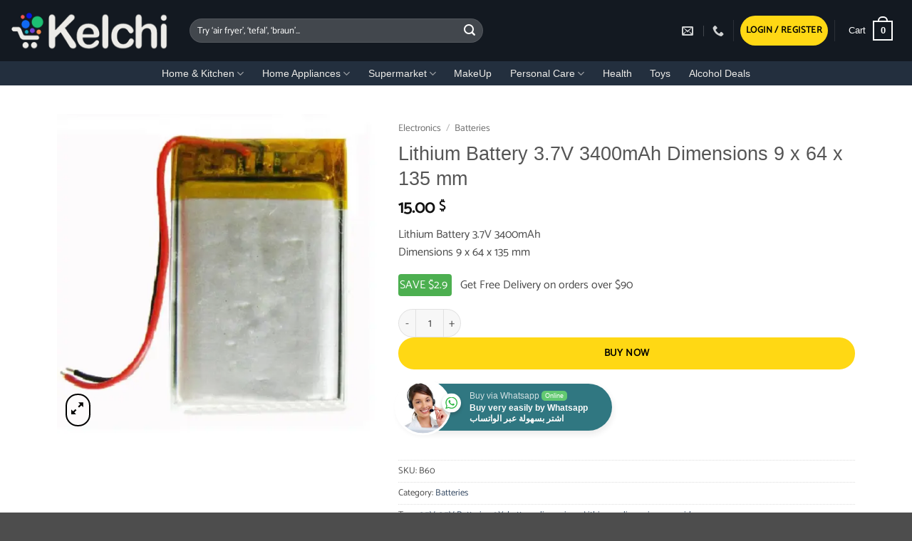

--- FILE ---
content_type: text/html; charset=UTF-8
request_url: https://kelchi.com/product/lithium-battery-3-7v-3400mahdimensions-9-x-64-x-135-mm/
body_size: 62093
content:
<!DOCTYPE html>
<html lang="en-US" class="loading-site no-js">
<head>
	<meta charset="UTF-8" />
	<link rel="profile" href="http://gmpg.org/xfn/11" />
	<link rel="pingback" href="https://kelchi.com/xmlrpc.php" />

	<script>(function(html){html.className = html.className.replace(/\bno-js\b/,'js')})(document.documentElement);</script>
<style id="jetpack-boost-critical-css">@media all{.nta-woo-products-button:after,.nta-woo-products-button:before{clear:both;content:"";display:block}button.pswp__button{box-shadow:none!important;background-image:url(https://kelchi.com/wp-content/plugins/woocommerce/assets/css/photoswipe/default-skin/default-skin.png)!important}button.pswp__button,button.pswp__button--arrow--left::before,button.pswp__button--arrow--right::before{background-color:transparent!important}button.pswp__button--arrow--left,button.pswp__button--arrow--right{background-image:none!important}.pswp{display:none;position:absolute;width:100%;height:100%;left:0;top:0;overflow:hidden;-ms-touch-action:none;touch-action:none;z-index:1500;-webkit-text-size-adjust:100%;-webkit-backface-visibility:hidden;outline:0}.pswp *{-webkit-box-sizing:border-box;box-sizing:border-box}.pswp__bg{position:absolute;left:0;top:0;width:100%;height:100%;background:#000;opacity:0;-webkit-transform:translateZ(0);transform:translateZ(0);-webkit-backface-visibility:hidden;will-change:opacity}.pswp__scroll-wrap{position:absolute;left:0;top:0;width:100%;height:100%;overflow:hidden}.pswp__container{-ms-touch-action:none;touch-action:none;position:absolute;left:0;right:0;top:0;bottom:0}.pswp__container{-webkit-touch-callout:none}.pswp__bg{will-change:opacity}.pswp__container{-webkit-backface-visibility:hidden}.pswp__item{position:absolute;left:0;right:0;top:0;bottom:0;overflow:hidden}.pswp__button{width:44px;height:44px;position:relative;background:0 0;overflow:visible;-webkit-appearance:none;display:block;border:0;padding:0;margin:0;float:left;opacity:.75;-webkit-box-shadow:none;box-shadow:none}.pswp__button,.pswp__button--arrow--left:before,.pswp__button--arrow--right:before{background:url(https://kelchi.com/wp-content/plugins/woocommerce/assets/css/photoswipe/default-skin/default-skin.png) 0 0 no-repeat;background-size:264px 88px;width:44px;height:44px}.pswp__button--close{background-position:0-44px}.pswp__button--share{background-position:-44px -44px}.pswp__button--fs{display:none}.pswp__button--zoom{display:none;background-position:-88px 0}.pswp__button--arrow--left,.pswp__button--arrow--right{background:0 0;top:50%;margin-top:-50px;width:70px;height:100px;position:absolute}.pswp__button--arrow--left{left:0}.pswp__button--arrow--right{right:0}.pswp__button--arrow--left:before,.pswp__button--arrow--right:before{content:"";top:35px;background-color:rgba(0,0,0,.3);height:30px;width:32px;position:absolute}.pswp__button--arrow--left:before{left:6px;background-position:-138px -44px}.pswp__button--arrow--right:before{right:6px;background-position:-94px -44px}.pswp__share-modal{display:block;background:rgba(0,0,0,.5);width:100%;height:100%;top:0;left:0;padding:10px;position:absolute;z-index:1600;opacity:0;-webkit-backface-visibility:hidden;will-change:opacity}.pswp__share-modal--hidden{display:none}.pswp__share-tooltip{z-index:1620;position:absolute;background:#fff;top:56px;border-radius:2px;display:block;width:auto;right:44px;-webkit-box-shadow:0 2px 5px rgba(0,0,0,.25);box-shadow:0 2px 5px rgba(0,0,0,.25);-webkit-transform:translateY(6px);-ms-transform:translateY(6px);transform:translateY(6px);-webkit-backface-visibility:hidden;will-change:transform}.pswp__counter{position:relative;left:0;top:0;height:44px;font-size:13px;line-height:44px;color:#fff;opacity:.75;padding:0 10px;margin-inline-end:auto}.pswp__caption{position:absolute;left:0;bottom:0;width:100%;min-height:44px}.pswp__caption__center{text-align:left;max-width:420px;margin:0 auto;font-size:13px;padding:10px;line-height:20px;color:#ccc}.pswp__preloader{width:44px;height:44px;position:absolute;top:0;left:50%;margin-left:-22px;opacity:0;will-change:opacity;direction:ltr}@media screen and (max-width:1024px){.pswp__preloader{position:relative;left:auto;top:auto;margin:0;float:right}}.pswp__ui{-webkit-font-smoothing:auto;visibility:visible;opacity:1;z-index:1550}.pswp__top-bar{position:absolute;left:0;top:0;height:44px;width:100%;display:flex;justify-content:flex-end}.pswp__caption,.pswp__top-bar{-webkit-backface-visibility:hidden;will-change:opacity}.pswp__caption,.pswp__top-bar{background-color:rgba(0,0,0,.5)}.pswp__ui--hidden .pswp__button--arrow--left,.pswp__ui--hidden .pswp__button--arrow--right,.pswp__ui--hidden .pswp__caption,.pswp__ui--hidden .pswp__top-bar{opacity:.001}html{-ms-text-size-adjust:100%;-webkit-text-size-adjust:100%;font-family:sans-serif}body{margin:0}header,main,nav{display:block}a{background-color:#fff0}strong{font-weight:inherit;font-weight:bolder}small{display:inline-block;font-size:80%}img{border-style:none}svg:not(:root){overflow:hidden}button,input{font:inherit}button,input{overflow:visible}button{text-transform:none}[type=submit],button,html [type=button]{-webkit-appearance:button}[type=checkbox]{box-sizing:border-box;padding:0}[type=search]{-webkit-appearance:textfield}[type=search]::-webkit-search-cancel-button{-webkit-appearance:none}*,html{box-sizing:border-box}html{background-attachment:fixed}body{-webkit-font-smoothing:antialiased;-moz-osx-font-smoothing:grayscale;color:var(--fs-color-base)}img{display:inline-block;height:auto;max-width:100%;vertical-align:middle}a,button,input{touch-action:manipulation}ins{text-decoration:none}.col{margin:0;padding:0 15px 30px;position:relative;width:100%}.col-fit{flex:1}.col-inner{background-position:50% 50%;background-repeat:no-repeat;background-size:cover;flex:1 0 auto;margin-left:auto;margin-right:auto;position:relative;width:100%}@media screen and (min-width:850px){.col:first-child .col-inner{margin-left:auto;margin-right:0}.col+.col .col-inner{margin-left:0;margin-right:auto}}@media screen and (max-width:849px){.col{padding-bottom:30px}}@media screen and (min-width:850px){.row-divided>.col+.col:not(.large-12){border-left:1px solid #ececec}.row-divided.row-reverse>.col+.col:not(.large-12){border-left:0;border-right:1px solid #ececec}}.small-columns-2>.col{flex-basis:50%;max-width:50%}.small-columns-4>.col{flex-basis:25%;max-width:25%}@media screen and (min-width:550px){.medium-columns-4>.col{flex-basis:25%;max-width:25%}}@media screen and (min-width:850px){.large-3{flex-basis:25%;max-width:25%}.large-5{flex-basis:41.6666666667%;max-width:41.6666666667%}.large-6{flex-basis:50%;max-width:50%}.large-9{flex-basis:75%;max-width:75%}.large-12{flex-basis:100%;max-width:100%}.large-columns-5>.col{flex-basis:20%;max-width:20%}}.container,.container-width,.row{margin-left:auto;margin-right:auto;width:100%}.container{padding-left:15px;padding-right:15px}.container,.container-width,.row{max-width:1080px}.row.row-small{max-width:1065px}.row.row-large{max-width:1110px}.flex-row{align-items:center;display:flex;flex-flow:row nowrap;justify-content:space-between;width:100%}.flex-row-col{display:flex;flex-direction:column;justify-content:flex-start}.header .flex-row{height:100%}.flex-col{max-height:100%}.flex-grow{-ms-flex-negative:1;-ms-flex-preferred-size:auto!important;flex:1}.flex-center{margin:0 auto}.flex-left{margin-right:auto}.flex-right{margin-left:auto}.flex-has-center>.flex-row>.flex-col:not(.flex-center){flex:1}@media (min-width:850px){.col2-set{display:flex}.col2-set>div+div{padding-left:30px}}@media (-ms-high-contrast:none){.payment-icon svg{max-width:50px}.nav>li>a>i{top:-1px}}.row{display:flex;flex-flow:row wrap;width:100%}.lightbox-content .row:not(.row-collapse),.row .row:not(.row-collapse){margin-left:-15px;margin-right:-15px;padding-left:0;padding-right:0;width:auto}.row-reverse{flex-direction:row-reverse}.row .row-small:not(.row-collapse){margin-bottom:0;margin-left:-10px;margin-right:-10px}.row-small>.col{margin-bottom:0;padding:0 9.8px 19.6px}@media screen and (min-width:850px){.row-large{padding-left:0;padding-right:0}.row-large>.col{margin-bottom:0;padding:0 30px 30px}}.nav-dropdown{background-color:#fff;color:var(--fs-color-base);display:table;left:-99999px;margin:0;max-height:0;min-width:260px;opacity:0;padding:20px 0;position:absolute;text-align:left;visibility:hidden;z-index:9}.nav-dropdown:after{clear:both;content:"";display:block;height:0;visibility:hidden}.nav-dropdown li{display:block;margin:0;vertical-align:top}.nav-dropdown>li.html{min-width:260px}.nav-dropdown.nav-dropdown-simple li.html{padding:0 20px 10px}.nav-dropdown-has-arrow li.has-dropdown:after,.nav-dropdown-has-arrow li.has-dropdown:before{border:solid #fff0;bottom:-2px;content:"";height:0;left:50%;opacity:0;position:absolute;width:0;z-index:10}.nav-dropdown-has-arrow li.has-dropdown:after{border-color:#fff0 #fff0 #fff;border-width:8px;margin-left:-8px}.nav-dropdown-has-arrow li.has-dropdown:before{border-width:11px;margin-left:-11px;z-index:-999}.nav-dropdown-has-shadow .nav-dropdown{box-shadow:1px 1px 15px rgb(0 0 0/.15)}.nav-dropdown-has-arrow.nav-dropdown-has-border li.has-dropdown:before{border-bottom-color:#ddd}.nav-dropdown-has-border .nav-dropdown{border:2px solid #ddd}.nav p{margin:0;padding-bottom:0}.nav,.nav ul:not(.nav-dropdown){margin:0;padding:0}.nav{align-items:center;display:flex;flex-flow:row wrap;width:100%}.nav,.nav>li{position:relative}.nav>li{display:inline-block;list-style:none;margin:0 7px;padding:0}.nav>li>a{align-items:center;display:inline-flex;flex-wrap:wrap;padding:10px 0}.nav-center{justify-content:center}.nav-left{justify-content:flex-start}.nav-right{justify-content:flex-end}@media (max-width:849px){.medium-nav-center{justify-content:center}}.nav>li>a{color:rgb(74 74 74/.85)}.nav li:first-child{margin-left:0!important}.nav li:last-child{margin-right:0!important}.nav-uppercase>li>a{font-weight:bolder;letter-spacing:.02em;text-transform:uppercase}@media (min-width:850px){.nav-divided>li{margin:0 .7em}.nav-divided>li+li>a:after{border-left:1px solid rgb(0 0 0/.1);content:"";height:15px;left:-1em;margin-top:-7px;position:absolute;top:50%;width:1px}}li.html form,li.html input{margin:0}.nav-slide{-webkit-overflow-scrolling:auto;height:100%;overflow:visible;overflow-y:auto;padding-top:20px}.nav-slide>li{flex-shrink:0}.nav-outline>li{margin:0}.nav-outline>li>a{border:2px solid #fff0;border-radius:32px;line-height:2.4em;padding:0 .75em;position:relative;z-index:10}.toggle{box-shadow:none!important;color:currentColor;height:auto;line-height:1;margin:0 5px 0 0;opacity:.6;padding:0;width:45px}.toggle i{font-size:1.8em}.active>.toggle{transform:rotate(-180deg)}.nav.nav-vertical{flex-flow:column}.nav.nav-vertical li{list-style:none;margin:0;width:100%}.nav-vertical>li{align-items:center;display:flex;flex-flow:row wrap}.nav-vertical>li>a{align-items:center;display:flex;flex-grow:1;width:auto}.nav-vertical>li.html{padding-bottom:1em;padding-top:1em}.nav-sidebar.nav-vertical>li+li{border-top:1px solid #ececec}.nav-vertical>li+li{border-top:1px solid #ececec}.nav-vertical .social-icons{display:block;width:100%}.badge-container{margin:30px 0 0}.badge{backface-visibility:hidden;display:table;height:2.8em;width:2.8em;z-index:20}.badge-inner{background-color:var(--fs-color-primary);color:#fff;display:table-cell;font-weight:bolder;height:100%;line-height:.85;padding:2px;text-align:center;vertical-align:middle;white-space:nowrap;width:100%}.badge-circle{margin-left:-.4em}.badge-circle .badge-inner{border-radius:999px}.box{margin:0 auto;position:relative;width:100%}.box-image{height:auto;margin:0 auto;overflow:hidden;position:relative}.box-image img{margin:0 auto;max-width:100%;width:100%}.button,button,input[type=button]{background-color:#fff0;border:1px solid #fff0;border-radius:0;box-sizing:border-box;color:currentColor;display:inline-block;font-size:.97em;font-weight:bolder;letter-spacing:.03em;line-height:2.4em;margin-right:1em;margin-top:0;max-width:100%;min-height:2.5em;min-width:24px;padding:0 1.2em;position:relative;text-align:center;text-decoration:none;text-rendering:optimizeLegibility;text-shadow:none;text-transform:uppercase;vertical-align:middle}.button span{display:inline-block;line-height:1.6}.button.is-outline{line-height:2.19em}.button,input[type=button].button{background-color:var(--fs-color-primary);border-color:rgb(0 0 0/.05);color:#fff}.button.is-outline{background-color:#fff0;border:2px solid}.is-form,input[type=button].is-form{background-color:#f9f9f9;border:1px solid #ddd;color:#666;font-weight:400;overflow:hidden;position:relative;text-shadow:1px 1px 1px #fff;text-transform:none}.is-outline{color:silver}.primary{background-color:var(--fs-color-primary)}.button.alt,.secondary{background-color:var(--fs-color-secondary)}.text-center .button:first-of-type{margin-left:0!important}.text-center .button:last-of-type{margin-right:0!important}.header-button{display:inline-block}.header-button .button{margin:0}.flex-col .button,.flex-col button,.flex-col input{margin-bottom:0}.is-divider{background-color:rgb(0 0 0/.1);display:block;height:3px;margin:1em 0;max-width:30px;width:100%}form{margin-bottom:0}input[type=email],input[type=number],input[type=password],input[type=search],input[type=text]{background-color:#fff;border:1px solid #ddd;border-radius:0;box-shadow:inset 0 1px 2px rgb(0 0 0/.1);box-sizing:border-box;color:#333;font-size:.97em;height:2.507em;max-width:100%;padding:0 .75em;vertical-align:middle;width:100%}@media (max-width:849px){input[type=email],input[type=number],input[type=password],input[type=search],input[type=text]{font-size:1rem}}input[type=email],input[type=number],input[type=search],input[type=text]{-webkit-appearance:none;-moz-appearance:none;appearance:none}label{display:block;font-size:.9em;font-weight:700;margin-bottom:.4em}input[type=checkbox]{display:inline;font-size:16px;margin-right:10px}.form-flat input:not([type=submit]){background-color:rgb(0 0 0/.03);border-color:rgb(0 0 0/.09);border-radius:99px;box-shadow:none;color:currentColor!important}.form-flat button,.form-flat input{border-radius:99px}.form-flat .flex-row .flex-col{padding-right:4px}.nav-dark .form-flat input:not([type=submit]){background-color:hsl(0 0% 100%/.2)!important;border-color:hsl(0 0% 100%/.09);color:#fff}.nav-dark .form-flat input::-webkit-input-placeholder{color:#fff}.form-flat .button.icon{background-color:transparent!important;border-color:transparent!important;box-shadow:none;color:currentColor!important}i[class^=icon-]{speak:none!important;display:inline-block;font-display:block;font-family:fl-icons!important;font-style:normal!important;font-variant:normal!important;font-weight:400!important;line-height:1.2;margin:0;padding:0;position:relative;text-transform:none!important}.button i,button i{top:-1.5px;vertical-align:middle}.button.icon{display:inline-block;margin-left:.12em;margin-right:.12em;min-width:2.5em;padding-left:.6em;padding-right:.6em}.button.icon i{font-size:1.2em}.button.icon i+span{padding-right:.5em}.button.icon.is-small{border-width:1px}.button.icon.is-small i{top:-1px}.button.icon.circle,.button.icon.round{padding-left:0;padding-right:0}.button.icon.round>span{margin:0 8px}.button.icon.circle>i,.button.icon.round>i{margin:0 8px}.button.icon.round>i+span{margin-left:-4px}.button.icon.circle>i:only-child,.button.icon.round>i:only-child{margin:0}.nav>li>a>i{font-size:20px;vertical-align:middle}.nav>li>a>i+span{margin-left:5px}.nav>li.has-icon>a>i{min-width:1em}.nav-vertical>li>a>i{font-size:16px;opacity:.6}.image-icon{display:inline-block;height:auto;position:relative;vertical-align:middle}span+.image-icon{margin-left:10px}img{opacity:1}.has-equal-box-heights .box-image img{bottom:0;font-family:"object-fit: cover;";height:100%;left:0;-o-object-fit:cover;object-fit:cover;-o-object-position:50% 50%;object-position:50% 50%;position:absolute;right:0;top:0;width:100%}.has-equal-box-heights .box-image{padding-top:100%}.image-tools{padding:10px;position:absolute}.image-tools a:last-child{margin-bottom:0}.image-tools a.button{display:block}.image-tools.bottom.left{padding-right:0;padding-top:0}.image-tools.top.right{padding-bottom:0;padding-left:0}@media only screen and (max-device-width:1024px){.image-tools{opacity:1!important;padding:5px}}.lightbox-content{background-color:#fff;box-shadow:3px 3px 20px 0 rgb(0 0 0/.15);margin:0 auto;max-width:875px;position:relative}.lightbox-content .lightbox-inner{padding:30px 20px}.pswp__bg{background-color:rgb(0 0 0/.6)}@media (min-width:549px){.pswp__top-bar{background-color:transparent!important}}.pswp__item{opacity:0}.pswp__caption__center{text-align:center}.mfp-hide{display:none!important}.loading-spin{position:relative}.loading-spin{border-bottom:3px solid rgb(0 0 0/.1)!important;border-left:3px solid var(--fs-color-primary);border-radius:50%;border-right:3px solid rgb(0 0 0/.1)!important;border-top:3px solid rgb(0 0 0/.1)!important;content:"";font-size:10px;height:30px;margin:0 auto;opacity:.8;text-indent:-9999em;width:30px}.loading-spin{border-radius:50%;height:30px;width:30px}table{border-color:#ececec;border-spacing:0;margin-bottom:1em;width:100%}td,th{border-bottom:1px solid #ececec;font-size:.9em;line-height:1.3;padding:.5em;text-align:left}td{color:#666}th:first-child{padding-left:0}td:last-child{padding-right:0}td p{margin:.5em 0}label{color:#222}.row-slider,.slider{position:relative;scrollbar-width:none}.slider:not(.flickity-enabled){-ms-overflow-style:-ms-autohiding-scrollbar;overflow-x:scroll;overflow-y:hidden;white-space:nowrap;width:auto}.row-slider::-webkit-scrollbar,.slider::-webkit-scrollbar{height:0!important;width:0!important}.row.row-slider:not(.flickity-enabled){display:block}.slider:not(.flickity-enabled)>*{display:inline-block!important;vertical-align:top;white-space:normal!important}.slider>div:not(.col){width:100%}a{color:var(--fs-experimental-link-color);text-decoration:none}a.plain{color:currentColor}ul{list-style:disc}ul{margin-top:0;padding:0}ul ul{margin:1.5em 0 1.5em 3em}li{margin-bottom:.6em}.button,button,input{margin-bottom:1em}form,p,ul{margin-bottom:1.3em}form p{margin-bottom:.5em}body{line-height:1.6}h1,h2,h3{color:#555;margin-bottom:.5em;margin-top:0;text-rendering:optimizeSpeed;width:100%}h1{font-size:1.7em}h1,h2{line-height:1.3}h2{font-size:1.6em}.h3,h3{font-size:1.25em}@media (max-width:549px){h1{font-size:1.4em}h2{font-size:1.2em}h3{font-size:1em}}p{margin-top:0}.uppercase,th{letter-spacing:.05em;line-height:1.05;text-transform:uppercase}.is-normal{font-weight:400}.uppercase{line-height:1.2;text-transform:uppercase}.is-larger{font-size:1.3em}.is-small,.is-small.button{font-size:.8em}@media (max-width:549px){.is-larger{font-size:1.2em}}.nav>li>a{font-size:.8em}.nav>li.html{font-size:.85em}.nav-spacing-xsmall>li{margin:0}.container:after,.row:after{clear:both;content:"";display:table}@media (max-width:549px){.hide-for-small{display:none!important}}@media (min-width:850px){.show-for-medium{display:none!important}}@media (max-width:849px){.hide-for-medium{display:none!important}}.full-width{display:block;max-width:100%!important;padding-left:0!important;padding-right:0!important;width:100%!important}.mb-0{margin-bottom:0!important}.ml-0{margin-left:0!important}.mb-half{margin-bottom:15px}.mb-half:last-child{margin-bottom:0}.pb{padding-bottom:30px}.pt{padding-top:30px}.pb-half{padding-bottom:15px}.pt-half{padding-top:15px}.pb-0{padding-bottom:0!important}.inner-padding{padding:30px}.text-left{text-align:left}.text-center{text-align:center}.text-center .is-divider,.text-center>div{margin-left:auto;margin-right:auto}.relative{position:relative!important}.absolute{position:absolute!important}.fixed{position:fixed!important;z-index:12}.top{top:0}.right{right:0}.left{left:0}.bottom,.fill{bottom:0}.fill{height:100%;left:0;margin:0!important;padding:0!important;position:absolute;right:0;top:0}.circle{border-radius:999px!important;-o-object-fit:cover;object-fit:cover}.round{border-radius:5px}.has-border{border:2px solid var(--fs-color-primary);padding:30px}.z-1{z-index:21}.z-3{z-index:23}.z-top{z-index:9995}.flex{display:flex}.inline-block{display:inline-block}.no-scrollbar{-ms-overflow-style:-ms-autohiding-scrollbar;scrollbar-width:none}.no-scrollbar::-webkit-scrollbar{height:0!important;width:0!important}.screen-reader-text{clip:rect(1px,1px,1px,1px);height:1px;overflow:hidden;position:absolute!important;width:1px}.box-shadow{box-shadow:0 3px 6px -4px rgb(0 0 0/.16),0 3px 6px rgb(0 0 0/.23)}.hover-slide-in,.show-on-hover{filter:blur(0);opacity:0}.hover-slide-in{transform:translateY(100%) translateZ(0)}@media (prefers-reduced-motion){.hover-slide-in{transform:translateZ(0)}}.nav-dark .nav>li>a{color:hsl(0 0% 100%/.8)}.nav-dark .header-divider:after,.nav-dark .nav-divided>li+li>a:after,.nav-dark .nav>li.header-divider{border-color:hsl(0 0% 100%/.2)}.nav-dark .header-button,.nav-dark .nav>li.html{color:#fff}:root{--flatsome-scroll-padding-top:calc(var(--flatsome--header--sticky-height,0px) + var(--wp-admin--admin-bar--height,0px))}html{overflow-x:hidden;scroll-padding-top:var(--flatsome-scroll-padding-top)}@supports (overflow:clip){body{overflow-x:clip}}#main,#wrapper{background-color:#fff;position:relative}.header,.header-wrapper{background-position:50%0;background-size:cover;position:relative;width:100%;z-index:1001}.header-bg-color{background-color:hsl(0 0% 100%/.9)}.header-bottom{align-items:center;display:flex;flex-wrap:no-wrap}.header-bg-color,.header-bg-image{background-position:50%0}.header-main{position:relative;z-index:10}.header-bottom{min-height:35px;position:relative;z-index:9}.nav>li.header-divider{border-left:1px solid rgb(0 0 0/.1);height:30px;margin:0 7.5px;position:relative;vertical-align:middle}.nav-dark .nav>li.header-divider{border-color:hsl(0 0% 100%/.1)}.header-full-width .container{max-width:100%!important}.accordion-inner{display:none;padding:1em 2.3em}.accordion-title{border-top:1px solid #ddd;display:block;font-size:110%;padding:.6em 2.3em;position:relative}.accordion-title.active{background-color:rgb(0 0 0/.03);border-color:var(--fs-color-primary);color:var(--fs-color-primary);font-weight:700}.accordion .toggle{border-radius:999px;height:1.5em;left:0;margin-right:5px;position:absolute;top:.3em;transform-origin:50% 47%;width:2.3em}.accordion .active .toggle{color:currentColor;opacity:1}.breadcrumbs{color:#222;font-weight:700;letter-spacing:0;padding:0}.product-info .breadcrumbs{font-size:.85em;margin:0 0 .5em}.breadcrumbs .divider{font-weight:300;margin:0 .3em;opacity:.35;position:relative;top:0}.breadcrumbs a{color:rgb(74 74 74/.8);font-weight:400}.breadcrumbs a:first-of-type{margin-left:0}html{background-color:#4d4d4d}.back-to-top{bottom:20px;margin:0;opacity:0;right:20px;transform:translateY(30%)}.logo{line-height:1;margin:0}.logo a{color:var(--fs-color-primary);display:block;font-size:32px;font-weight:bolder;margin:0;text-decoration:none;text-transform:uppercase}.logo img{display:block;width:auto}.header-logo-dark,.header-logo-sticky,.nav-dark .header-logo{display:none!important}.nav-dark .header-logo-dark{display:block!important}.nav-dark .logo a{color:#fff}.logo-left .logo{margin-left:0;margin-right:30px}@media screen and (max-width:849px){.header-inner .nav{flex-wrap:nowrap}.medium-logo-left .logo{margin-left:0;margin-right:15px;order:1}.medium-logo-left .flex-left{flex:1 1 0%;order:2}.medium-logo-left .flex-right{flex:1 1 0%;order:3}}.payment-icons .payment-icon{background-color:rgb(0 0 0/.1);border-radius:5px;display:inline-block;margin:3px 3px 0;opacity:.6;padding:3px 5px 5px}.payment-icons .payment-icon svg{height:20px;vertical-align:middle;width:auto!important}.sidebar-menu .search-form{display:block!important}.searchform-wrapper form{margin-bottom:0}.mobile-nav>.search-form,.sidebar-menu .search-form{padding:5px 0;width:100%}.searchform{position:relative}.searchform .button.icon{margin:0}.searchform .button.icon i{font-size:1.2em}.searchform-wrapper{width:100%}.searchform-wrapper.form-flat .flex-col:last-of-type{margin-left:-2.9em}@media (max-width:849px){.searchform-wrapper{font-size:1rem}}.header .search-form .live-search-results{background-color:hsl(0 0% 100%/.95);box-shadow:0 0 10px 0 rgb(0 0 0/.1);color:#111;left:0;position:absolute;right:0;text-align:left;top:105%}.icon-user:before{content:""}.icon-phone:before{content:""}.icon-menu:before{content:""}.icon-angle-up:before{content:""}.icon-angle-down:before{content:""}.icon-twitter:before{content:""}.icon-envelop:before{content:""}.icon-facebook:before{content:""}.icon-instagram:before{content:""}.icon-search:before{content:""}.icon-expand:before{content:""}.icon-whatsapp:before{content:""}.social-icons{color:#999;display:inline-block;font-size:.85em;vertical-align:middle}.html .social-icons{font-size:1em}.html .social-icons .button{margin-bottom:0}.social-icons i{min-width:1em}.social-icons .button.icon:not(.is-outline){background-color:currentColor!important;border-color:currentColor!important}.social-icons .button.icon:not(.is-outline)>i{color:#fff!important}.button.facebook:not(.is-outline){color:#3a589d!important}.button.instagram:not(.is-outline){color:#3b6994!important}.button.twitter:not(.is-outline){color:#2478ba!important}.button.email:not(.is-outline){color:#111!important}.button.phone:not(.is-outline){color:#51cb5a!important}.grid-tools{backface-visibility:hidden;display:flex;margin-bottom:-1px;padding:0!important;white-space:nowrap;width:100%}.woocommerce-form-login .button{margin-bottom:0}.woocommerce-privacy-policy-text{font-size:85%}.form-row-wide{clear:both}.woocommerce-product-gallery .woocommerce-product-gallery__wrapper{margin:0}.woocommerce-form-register .woocommerce-privacy-policy-text{margin-bottom:1.5em}@media (max-width:849px){.account-container:has(.woocommerce-form-register)>.row>.col-1{border-bottom:1px solid #ececec;margin-bottom:30px;padding-bottom:30px!important}}.woocommerce-form input[type=password]{padding:0 2em 0 .75em}#login-form-popup .woocommerce-form{margin-bottom:0}.price{line-height:1}.product-info .price{font-size:1.5em;font-weight:bolder;margin:.5em 0}.price-wrapper .price{display:block}span.amount{color:#111;font-weight:700;white-space:nowrap}del span.amount{font-weight:400;margin-right:.3em;opacity:.6}.product-main{padding:40px 0}.product-info{padding-top:10px}.product-summary .woocommerce-Price-currencySymbol{display:inline-block;font-size:.75em;vertical-align:top}form.cart{display:flex;flex-wrap:wrap;gap:1em;width:100%}form.cart>*{flex:1 1 100%;margin:0}form.cart :where(.ux-quantity,.single_add_to_cart_button,.ux-buy-now-button){flex:0 0 auto}.product_meta{font-size:.8em;margin-bottom:1em}.product_meta>span{border-top:1px dotted #ddd;display:block;padding:5px 0}.product-gallery,.product-thumbnails .col{padding-bottom:0!important}.product-gallery-slider img,.product-thumbnails img{width:100%}.product-thumbnails{padding-top:0}.product-thumbnails a{background-color:#fff;border:1px solid #fff0;display:block;overflow:hidden;transform:translateY(0)}.product-thumbnails .is-nav-selected a{border-color:rgb(0 0 0/.2)}.product-thumbnails img{backface-visibility:hidden;margin-bottom:-5px;opacity:.5}.product-thumbnails .is-nav-selected a img{border-color:rgb(0 0 0/.3);opacity:1;transform:translateY(-5px)}.product-section{border-top:1px solid #ececec}.sticky-add-to-cart__product{align-items:center;display:none;padding:3px}.sticky-add-to-cart__product .product-title-small{line-height:1;margin-right:1em;max-width:180px}.sticky-add-to-cart__product .sticky-add-to-cart-img{border-radius:5px;height:45px;margin-right:1em;-o-object-fit:cover;object-fit:cover;-o-object-position:50% 50%;object-position:50% 50%;width:45px}.quantity{display:inline-flex;opacity:1;vertical-align:top;white-space:nowrap}.quantity .button.minus{border-bottom-right-radius:0!important;border-right:0!important;border-top-right-radius:0!important}.quantity .button.plus{border-bottom-left-radius:0!important;border-left:0!important;border-top-left-radius:0!important}.quantity .minus,.quantity .plus{padding-left:.4em;padding-right:.4em}.quantity input{display:inline-block;margin:0;padding-left:0;padding-right:0;vertical-align:top}.quantity input[type=number]{-webkit-appearance:textfield;-moz-appearance:textfield;appearance:textfield;border-radius:0!important;font-size:1em;max-width:2.5em;text-align:center;width:2.5em}@media (max-width:549px){.quantity input[type=number]{width:2em}}.cart-icon,.cart-icon strong{display:inline-block}.cart-icon strong{border:2px solid var(--fs-color-primary);border-radius:0;color:var(--fs-color-primary);font-family:Helvetica,Arial,Sans-serif;font-size:1em;font-weight:700;height:2.2em;line-height:1.9em;margin:.3em 0;position:relative;text-align:center;vertical-align:middle;width:2.2em}.cart-icon strong:after{border:2px solid var(--fs-color-primary);border-bottom:0;border-top-left-radius:99px;border-top-right-radius:99px;bottom:100%;content:" ";height:8px;left:50%;margin-bottom:0;margin-left:-7px;position:absolute;width:14px}.nav-dark .cart-icon strong{border-color:#fff;color:#fff}.nav-dark .cart-icon strong:after{border-color:#fff}.woocommerce-mini-cart__empty-message{text-align:center}.cart-popup-title>span{display:block;font-size:1.125em}.cart-popup-inner{display:flex;flex-direction:column;padding-bottom:0}.cart-popup-inner>:last-child{margin-bottom:30px}.cart-popup-inner .widget_shopping_cart{margin-bottom:0}.cart-popup-inner .widget_shopping_cart,.cart-popup-inner .widget_shopping_cart_content{display:flex;flex:1;flex-direction:column}@media (min-height:500px){.cart-popup-inner--sticky{min-height:calc(100vh - var(--wp-admin--admin-bar--height,0px))}}.ux-mini-cart-empty{gap:30px;padding:15px 0}.ux-mini-cart-empty .woocommerce-mini-cart__empty-message{margin-bottom:0}}@media all{.screen-reader-text{clip:rect(1px,1px,1px,1px);word-wrap:normal!important;border:0;clip-path:inset(50%);height:1px;margin:-1px;overflow:hidden;overflow-wrap:normal!important;padding:0;position:absolute!important;width:1px}}</style><title>Lithium Battery 3.7V 3400mAh
Dimensions 9 x 64 x 135 mm &#8211; Kelchi.com Lebanon Shopping Buy Online</title>
<meta name='robots' content='max-image-preview:large' />
<meta name="viewport" content="width=device-width, initial-scale=1" /><link rel='preconnect' href='//i0.wp.com' />
<link rel='prefetch' href='https://kelchi.com/wp-content/themes/flatsome/assets/js/flatsome.js?ver=e2eddd6c228105dac048' />
<link rel='prefetch' href='https://kelchi.com/wp-content/themes/flatsome/assets/js/chunk.slider.js?ver=3.20.4' />
<link rel='prefetch' href='https://kelchi.com/wp-content/themes/flatsome/assets/js/chunk.popups.js?ver=3.20.4' />
<link rel='prefetch' href='https://kelchi.com/wp-content/themes/flatsome/assets/js/chunk.tooltips.js?ver=3.20.4' />
<link rel='prefetch' href='https://kelchi.com/wp-content/themes/flatsome/assets/js/woocommerce.js?ver=1c9be63d628ff7c3ff4c' />
<link rel="alternate" type="application/rss+xml" title="Kelchi.com Lebanon Shopping Buy Online &raquo; Feed" href="https://kelchi.com/feed/" />
<link rel="alternate" type="application/rss+xml" title="Kelchi.com Lebanon Shopping Buy Online &raquo; Comments Feed" href="https://kelchi.com/comments/feed/" />
<link rel="alternate" type="application/rss+xml" title="Kelchi.com Lebanon Shopping Buy Online &raquo; Lithium Battery 3.7V 3400mAh
Dimensions 9 x 64 x 135 mm Comments Feed" href="https://kelchi.com/product/lithium-battery-3-7v-3400mahdimensions-9-x-64-x-135-mm/feed/" />
<link rel="alternate" title="oEmbed (JSON)" type="application/json+oembed" href="https://kelchi.com/wp-json/oembed/1.0/embed?url=https%3A%2F%2Fkelchi.com%2Fproduct%2Flithium-battery-3-7v-3400mahdimensions-9-x-64-x-135-mm%2F" />
<link rel="alternate" title="oEmbed (XML)" type="text/xml+oembed" href="https://kelchi.com/wp-json/oembed/1.0/embed?url=https%3A%2F%2Fkelchi.com%2Fproduct%2Flithium-battery-3-7v-3400mahdimensions-9-x-64-x-135-mm%2F&#038;format=xml" />
<noscript><link rel='stylesheet' id='all-css-8eb5b28dd934f080914088a07ef227eb' href='https://kelchi.com/wp-content/boost-cache/static/7a19d546a9.min.css' type='text/css' media='all' /></noscript><link data-media="all" onload="this.media=this.dataset.media; delete this.dataset.media; this.removeAttribute( &apos;onload&apos; );" rel='stylesheet' id='all-css-8eb5b28dd934f080914088a07ef227eb' href='https://kelchi.com/wp-content/boost-cache/static/7a19d546a9.min.css' type='text/css' media="not all" />
<style id='flatsome-main-inline-css'>
@font-face {
				font-family: "fl-icons";
				font-display: block;
				src: url(https://kelchi.com/wp-content/themes/flatsome/assets/css/icons/fl-icons.eot?v=3.20.4);
				src:
					url(https://kelchi.com/wp-content/themes/flatsome/assets/css/icons/fl-icons.eot#iefix?v=3.20.4) format("embedded-opentype"),
					url(https://kelchi.com/wp-content/themes/flatsome/assets/css/icons/fl-icons.woff2?v=3.20.4) format("woff2"),
					url(https://kelchi.com/wp-content/themes/flatsome/assets/css/icons/fl-icons.ttf?v=3.20.4) format("truetype"),
					url(https://kelchi.com/wp-content/themes/flatsome/assets/css/icons/fl-icons.woff?v=3.20.4) format("woff"),
					url(https://kelchi.com/wp-content/themes/flatsome/assets/css/icons/fl-icons.svg?v=3.20.4#fl-icons) format("svg");
			}
/*# sourceURL=flatsome-main-inline-css */
</style>
<style id='wp-img-auto-sizes-contain-inline-css'>
img:is([sizes=auto i],[sizes^="auto," i]){contain-intrinsic-size:3000px 1500px}
/*# sourceURL=wp-img-auto-sizes-contain-inline-css */
</style>
<style id='woocommerce-inline-inline-css'>
.woocommerce form .form-row .required { visibility: visible; }
/*# sourceURL=woocommerce-inline-inline-css */
</style>
<script type="text/javascript" src="https://kelchi.com/wp-includes/js/jquery/jquery.min.js?ver=3.7.1" id="jquery-core-js"></script>
<script type="text/javascript" src="https://kelchi.com/wp-content/plugins/woocommerce/assets/js/jquery-blockui/jquery.blockUI.min.js?ver=2.7.0-wc.10.4.3" id="wc-jquery-blockui-js" data-wp-strategy="defer"></script>
<script type="text/javascript" id="wc-add-to-cart-js-extra">
/* <![CDATA[ */
var wc_add_to_cart_params = {"ajax_url":"/wp-admin/admin-ajax.php","wc_ajax_url":"/?wc-ajax=%%endpoint%%","i18n_view_cart":"View cart","cart_url":"https://kelchi.com/cart/","is_cart":"","cart_redirect_after_add":"no"};
//# sourceURL=wc-add-to-cart-js-extra
/* ]]> */
</script>
<script type="text/javascript" src="https://kelchi.com/wp-content/plugins/woocommerce/assets/js/frontend/add-to-cart.min.js?ver=10.4.3" id="wc-add-to-cart-js" defer="defer" data-wp-strategy="defer"></script>
<script type="text/javascript" src="https://kelchi.com/wp-content/plugins/woocommerce/assets/js/photoswipe/photoswipe.min.js?ver=4.1.1-wc.10.4.3" id="wc-photoswipe-js" defer="defer" data-wp-strategy="defer"></script>
<script type="text/javascript" src="https://kelchi.com/wp-content/plugins/woocommerce/assets/js/photoswipe/photoswipe-ui-default.min.js?ver=4.1.1-wc.10.4.3" id="wc-photoswipe-ui-default-js" defer="defer" data-wp-strategy="defer"></script>
<script type="text/javascript" id="wc-single-product-js-extra">
/* <![CDATA[ */
var wc_single_product_params = {"i18n_required_rating_text":"Please select a rating","i18n_rating_options":["1 of 5 stars","2 of 5 stars","3 of 5 stars","4 of 5 stars","5 of 5 stars"],"i18n_product_gallery_trigger_text":"View full-screen image gallery","review_rating_required":"yes","flexslider":{"rtl":false,"animation":"slide","smoothHeight":true,"directionNav":false,"controlNav":"thumbnails","slideshow":false,"animationSpeed":500,"animationLoop":false,"allowOneSlide":false},"zoom_enabled":"","zoom_options":[],"photoswipe_enabled":"1","photoswipe_options":{"shareEl":false,"closeOnScroll":false,"history":false,"hideAnimationDuration":0,"showAnimationDuration":0},"flexslider_enabled":""};
//# sourceURL=wc-single-product-js-extra
/* ]]> */
</script>
<script type="text/javascript" src="https://kelchi.com/wp-content/plugins/woocommerce/assets/js/frontend/single-product.min.js?ver=10.4.3" id="wc-single-product-js" defer="defer" data-wp-strategy="defer"></script>
<script type="text/javascript" src="https://kelchi.com/wp-content/plugins/woocommerce/assets/js/js-cookie/js.cookie.min.js?ver=2.1.4-wc.10.4.3" id="wc-js-cookie-js" data-wp-strategy="defer"></script>
<link rel="https://api.w.org/" href="https://kelchi.com/wp-json/" /><link rel="alternate" title="JSON" type="application/json" href="https://kelchi.com/wp-json/wp/v2/product/81259" /><link rel="EditURI" type="application/rsd+xml" title="RSD" href="https://kelchi.com/xmlrpc.php?rsd" />
<meta name="generator" content="WordPress 6.9" />
<meta name="generator" content="WooCommerce 10.4.3" />
<link rel="canonical" href="https://kelchi.com/product/lithium-battery-3-7v-3400mahdimensions-9-x-64-x-135-mm/" />
<link rel='shortlink' href='https://kelchi.com/?p=81259' />
<style type="text/css"></style><!-- Facebook Pixel Code -->
<script>
  !function(f,b,e,v,n,t,s)
  {if(f.fbq)return;n=f.fbq=function(){n.callMethod?
  n.callMethod.apply(n,arguments):n.queue.push(arguments)};
  if(!f._fbq)f._fbq=n;n.push=n;n.loaded=!0;n.version='2.0';
  n.queue=[];t=b.createElement(e);t.async=!0;
  t.src=v;s=b.getElementsByTagName(e)[0];
  s.parentNode.insertBefore(t,s)}(window, document,'script',
  'https://connect.facebook.net/en_US/fbevents.js');
  fbq('init', '2943134725963428');
  fbq('track', 'PageView');
</script>
<noscript>
  <img height="1" width="1" style="display:none"
  src="https://www.facebook.com/tr?id=2943134725963428&ev=PageView&noscript=1"/>
</noscript>
<!-- End Facebook Pixel Code -->

<meta name="facebook-domain-verification" content="lw77boma63rmla0lq8joi5j8x4aind" />

<!-- Google tag (gtag.js) -->
<script async src="https://www.googletagmanager.com/gtag/js?id=G-Y9SM80H8C8"></script>
<script>
  window.dataLayer = window.dataLayer || [];
  function gtag(){dataLayer.push(arguments);}
  gtag('js', new Date());

  gtag('config', 'G-Y9SM80H8C8');
</script>

	<noscript><style>.woocommerce-product-gallery{ opacity: 1 !important; }</style></noscript>
	<link rel="icon" href="https://i0.wp.com/kelchi.com/wp-content/uploads/2020/11/cropped-Kelchi-online-shopping-icon-White-Lebanon-1.jpg?fit=32%2C32&#038;ssl=1" sizes="32x32" />
<link rel="icon" href="https://i0.wp.com/kelchi.com/wp-content/uploads/2020/11/cropped-Kelchi-online-shopping-icon-White-Lebanon-1.jpg?fit=192%2C192&#038;ssl=1" sizes="192x192" />
<link rel="apple-touch-icon" href="https://i0.wp.com/kelchi.com/wp-content/uploads/2020/11/cropped-Kelchi-online-shopping-icon-White-Lebanon-1.jpg?fit=180%2C180&#038;ssl=1" />
<meta name="msapplication-TileImage" content="https://i0.wp.com/kelchi.com/wp-content/uploads/2020/11/cropped-Kelchi-online-shopping-icon-White-Lebanon-1.jpg?fit=270%2C270&#038;ssl=1" />
<style id="custom-css" type="text/css">:root {--primary-color: #17a2b8;--fs-color-primary: #17a2b8;--fs-color-secondary: #cc0c39;--fs-color-success: #627D47;--fs-color-alert: #e7085d;--fs-color-base: #4a4a4a;--fs-experimental-link-color: #334862;--fs-experimental-link-color-hover: #111;}.tooltipster-base {--tooltip-color: #000000;--tooltip-bg-color: #000;}.off-canvas-right .mfp-content, .off-canvas-left .mfp-content {--drawer-width: 300px;}.off-canvas .mfp-content.off-canvas-cart {--drawer-width: 360px;}.container-width, .full-width .ubermenu-nav, .container, .row{max-width: 1150px}.row.row-collapse{max-width: 1120px}.row.row-small{max-width: 1142.5px}.row.row-large{max-width: 1180px}.flatsome-cookies {background-color: #bea589}.header-main{height: 86px}#logo img{max-height: 86px}#logo{width:221px;}#logo img{padding:6px 0;}#logo a{max-width:250px;}.header-bottom{min-height: 34px}.header-top{min-height: 30px}.transparent .header-main{height: 65px}.transparent #logo img{max-height: 65px}.has-transparent + .page-title:first-of-type,.has-transparent + #main > .page-title,.has-transparent + #main > div > .page-title,.has-transparent + #main .page-header-wrapper:first-of-type .page-title{padding-top: 115px;}.header.show-on-scroll,.stuck .header-main{height:65px!important}.stuck #logo img{max-height: 65px!important}.search-form{ width: 60%;}.header-bg-color {background-color: #131921}.header-bottom {background-color: #232f3e}.top-bar-nav > li > a{line-height: 16px }.header-main .nav > li > a{line-height: 22px }.stuck .header-main .nav > li > a{line-height: 53px }.header-bottom-nav > li > a{line-height: 15px }@media (max-width: 549px) {.header-main{height: 45px}#logo img{max-height: 45px}}.nav-dropdown-has-arrow.nav-dropdown-has-border li.has-dropdown:before{border-bottom-color: #FFFFFF;}.nav .nav-dropdown{border-color: #FFFFFF }.nav-dropdown{border-radius:10px}.nav-dropdown{font-size:86%}.nav-dropdown-has-arrow li.has-dropdown:after{border-bottom-color: #ffffff;}.nav .nav-dropdown{background-color: #ffffff}.header-top{background-color:#ffd814!important;}body{font-size: 100%;}@media screen and (max-width: 549px){body{font-size: 96%;}}body{font-family: Catamaran, sans-serif;}body {font-weight: 400;font-style: normal;}.nav > li > a {font-family: -apple-system, BlinkMacSystemFont, "Segoe UI", Roboto, Oxygen-Sans, Ubuntu, Cantarell, "Helvetica Neue", sans-serif;}.mobile-sidebar-levels-2 .nav > li > ul > li > a {font-family: -apple-system, BlinkMacSystemFont, "Segoe UI", Roboto, Oxygen-Sans, Ubuntu, Cantarell, "Helvetica Neue", sans-serif;}.nav > li > a,.mobile-sidebar-levels-2 .nav > li > ul > li > a {font-weight: 400;font-style: normal;}h1,h2,h3,h4,h5,h6,.heading-font, .off-canvas-center .nav-sidebar.nav-vertical > li > a{font-family: -apple-system, BlinkMacSystemFont, "Segoe UI", Roboto, Oxygen-Sans, Ubuntu, Cantarell, "Helvetica Neue", sans-serif;}h1,h2,h3,h4,h5,h6,.heading-font,.banner h1,.banner h2 {font-weight: 400;font-style: normal;}.alt-font{font-family: "Dancing Script", sans-serif;}.alt-font {font-weight: 400!important;font-style: normal!important;}.breadcrumbs{text-transform: none;}.nav > li > a, .links > li > a{text-transform: none;}.section-title span{text-transform: none;}h3.widget-title,span.widget-title{text-transform: none;}.header:not(.transparent) .header-nav-main.nav > li > a {color: #ffffff;}.header:not(.transparent) .header-bottom-nav.nav > li > a{color: #edece9;}.header:not(.transparent) .header-bottom-nav.nav > li > a:hover,.header:not(.transparent) .header-bottom-nav.nav > li.active > a,.header:not(.transparent) .header-bottom-nav.nav > li.current > a,.header:not(.transparent) .header-bottom-nav.nav > li > a.active,.header:not(.transparent) .header-bottom-nav.nav > li > a.current{color: #faf9f9;}.header-bottom-nav.nav-line-bottom > li > a:before,.header-bottom-nav.nav-line-grow > li > a:before,.header-bottom-nav.nav-line > li > a:before,.header-bottom-nav.nav-box > li > a:hover,.header-bottom-nav.nav-box > li.active > a,.header-bottom-nav.nav-pills > li > a:hover,.header-bottom-nav.nav-pills > li.active > a{color:#FFF!important;background-color: #faf9f9;}.current .breadcrumb-step, [data-icon-label]:after, .button#place_order,.button.checkout,.checkout-button,.single_add_to_cart_button.button, .sticky-add-to-cart-select-options-button{background-color: #ffd814!important }.has-equal-box-heights .box-image {padding-top: 100%;}ins .woocommerce-Price-amount { color: #e70303; }input[type='submit'], input[type="button"], button:not(.icon), .button:not(.icon){border-radius: 4!important}.pswp__bg,.mfp-bg.mfp-ready{background-color: rgba(84,79,79,0.61)}@media screen and (min-width: 550px){.products .box-vertical .box-image{min-width: 247px!important;width: 247px!important;}}button[name='update_cart'] { display: none; }.header-vertical-menu__fly-out {width: 166px}.nav-vertical-fly-out > li + li {border-top-width: 1px; border-top-style: solid;}/* Custom CSS */a.woocommerce-LoopProduct-link.woocommerce-loop-product__link {overflow: hidden;text-overflow: ellipsis;display: -webkit-box;-webkit-line-clamp: 3;-webkit-box-orient: vertical;}.label-new.menu-item > a:after{content:"New";}.label-hot.menu-item > a:after{content:"Hot";}.label-sale.menu-item > a:after{content:"Sale";}.label-popular.menu-item > a:after{content:"Popular";}</style>		<style type="text/css" id="wp-custom-css">
			.pum-overlay.pum-active,
	.pum-overlay.pum-active .popmake.active {
    		display: block !important;
	}

.box.has-hover.has-hover:hover {
    box-shadow: 5px 5px 5px grey;
}

/* ------------------------------
   Universal Button Styling
   ------------------------------ */

/* Desktop buttons */
.woocommerce a.button.add_to_cart_button,
.woocommerce button.single_add_to_cart_button,
.woocommerce a.button.product_type_simple,
.woocommerce a.button.product_type_variable,
.ux-button,
.button.ux-btn,
a.button,
button {
    border-radius: 25px;        /* Rounded corners */
    padding: 6px 15px;          /* Button size */
    font-size: 14px;            /* Text size */
    color: #000000 !important;  /* Black text */
    background-color: #FFD814;  /* Custom yellow */
    border: none;               
    transition: all 0.3s ease;  /* Smooth hover effect */
    text-align: center;
    display: inline-block;
    cursor: pointer;
}

/* Hover effect for all buttons */
.woocommerce a.button:hover,
.woocommerce button:hover,
.ux-button:hover,
.button.ux-btn:hover,
a.button:hover,
button:hover {
    background-color: #FFC107;  /* Slightly darker yellow on hover */
}

/* Mobile - thinner buttons and smaller text */
@media (max-width: 768px) {
    .woocommerce a.button.add_to_cart_button,
    .woocommerce button.single_add_to_cart_button,
    .woocommerce a.button.product_type_simple,
    .woocommerce a.button.product_type_variable,
    .ux-button,
    .button.ux-btn,
    a.button,
    button {
        padding: 4px 10px;    /* Thinner buttons on mobile */
        font-size: 13px;      /* Smaller text */
        width: auto;          /* Let button width adjust to text */
    }
}







/* ===========================
   DESKTOP: 8-column grid
   =========================== */
.kelchi-category-grid {
  list-style: none;
  margin: 0;
  padding: 0;
  display: grid;
  grid-template-columns: repeat(8, 1fr);
  gap: 15px;
}

.kelchi-category-grid li {
  display: block;
}

.kelchi-category-grid a {
  display: flex;
  flex-direction: column;
  align-items: center;
  text-decoration: none;
  background: #fff;
  border-radius: 10px;
  padding: 8px;                 /* smaller padding */
  box-shadow: 0 2px 8px rgba(0,0,0,0.05);
  transition: transform .2s ease, box-shadow .2s ease;
  min-height: 100px;            /* reduced height */
}

.kelchi-category-grid a:hover {
  transform: translateY(-3px);
  box-shadow: 0 6px 12px rgba(0,0,0,0.08);
}

/* Icons smaller */
.kelchi-category-grid .cat-icon {
  width: 48px;                  /* reduced size */
  height: 48px;
  object-fit: contain;
  margin-bottom: 6px;
}

/* Labels more compact */
.kelchi-category-grid .cat-label {
  font-size: 13px;
  font-weight: 600;
  color: #222;
  text-align: center;
  line-height: 1.2;
}

/* ===========================
   MOBILE/TABLET: Horizontal slider
   =========================== */
@media (max-width: 991px) {
  .kelchi-category-grid {
    display: flex;
    overflow-x: auto;
    gap: 12px;
    scroll-snap-type: x mandatory;
    padding: 10px 5px;
  }

  .kelchi-category-grid li {
    flex: 0 0 auto;
    width: 110px;               /* narrower cards */
    scroll-snap-align: start;
  }
}







.news-ticker {
  width: 100%;
  overflow: hidden;
  background: #f8f8f8;
  border: 1px solid #ddd;
  border-radius: 8px;
  font-family: Arial, sans-serif;
  font-size: 14px;
  color: #000;
  padding: 8px 0;
  box-sizing: border-box;
  position: relative;
}

.news-track {
  display: flex;                  /* flex so items line up */
  width: max-content;
  animation: ticker 50s linear infinite;
}

.news-item {
  flex: 0 0 auto;
  margin-right: 50px;
  color: #000;
}

@keyframes ticker {
  0%   { transform: translateX(0); }
  100% { transform: translateX(-50%); } /* scroll half (since we doubled items) */
}

/* Larger font on desktop */
@media (min-width: 992px) {
  .news-ticker {
    font-size: 18px;
  }
}
		</style>
		<style id="kirki-inline-styles">/* tamil */
@font-face {
  font-family: 'Catamaran';
  font-style: normal;
  font-weight: 400;
  font-display: swap;
  src: url(https://kelchi.com/wp-content/fonts/catamaran/o-0bIpQoyXQa2RxT7-5B6Ryxs2E_6n1iPHjd5bjdu2ui.woff2) format('woff2');
  unicode-range: U+0964-0965, U+0B82-0BFA, U+200C-200D, U+20B9, U+25CC;
}
/* latin-ext */
@font-face {
  font-family: 'Catamaran';
  font-style: normal;
  font-weight: 400;
  font-display: swap;
  src: url(https://kelchi.com/wp-content/fonts/catamaran/o-0bIpQoyXQa2RxT7-5B6Ryxs2E_6n1iPHjd5aDdu2ui.woff2) format('woff2');
  unicode-range: U+0100-02BA, U+02BD-02C5, U+02C7-02CC, U+02CE-02D7, U+02DD-02FF, U+0304, U+0308, U+0329, U+1D00-1DBF, U+1E00-1E9F, U+1EF2-1EFF, U+2020, U+20A0-20AB, U+20AD-20C0, U+2113, U+2C60-2C7F, U+A720-A7FF;
}
/* latin */
@font-face {
  font-family: 'Catamaran';
  font-style: normal;
  font-weight: 400;
  font-display: swap;
  src: url(https://kelchi.com/wp-content/fonts/catamaran/o-0bIpQoyXQa2RxT7-5B6Ryxs2E_6n1iPHjd5a7duw.woff2) format('woff2');
  unicode-range: U+0000-00FF, U+0131, U+0152-0153, U+02BB-02BC, U+02C6, U+02DA, U+02DC, U+0304, U+0308, U+0329, U+2000-206F, U+20AC, U+2122, U+2191, U+2193, U+2212, U+2215, U+FEFF, U+FFFD;
}/* vietnamese */
@font-face {
  font-family: 'Dancing Script';
  font-style: normal;
  font-weight: 400;
  font-display: swap;
  src: url(https://kelchi.com/wp-content/fonts/dancing-script/If2cXTr6YS-zF4S-kcSWSVi_sxjsohD9F50Ruu7BMSo3Rep8ltA.woff2) format('woff2');
  unicode-range: U+0102-0103, U+0110-0111, U+0128-0129, U+0168-0169, U+01A0-01A1, U+01AF-01B0, U+0300-0301, U+0303-0304, U+0308-0309, U+0323, U+0329, U+1EA0-1EF9, U+20AB;
}
/* latin-ext */
@font-face {
  font-family: 'Dancing Script';
  font-style: normal;
  font-weight: 400;
  font-display: swap;
  src: url(https://kelchi.com/wp-content/fonts/dancing-script/If2cXTr6YS-zF4S-kcSWSVi_sxjsohD9F50Ruu7BMSo3ROp8ltA.woff2) format('woff2');
  unicode-range: U+0100-02BA, U+02BD-02C5, U+02C7-02CC, U+02CE-02D7, U+02DD-02FF, U+0304, U+0308, U+0329, U+1D00-1DBF, U+1E00-1E9F, U+1EF2-1EFF, U+2020, U+20A0-20AB, U+20AD-20C0, U+2113, U+2C60-2C7F, U+A720-A7FF;
}
/* latin */
@font-face {
  font-family: 'Dancing Script';
  font-style: normal;
  font-weight: 400;
  font-display: swap;
  src: url(https://kelchi.com/wp-content/fonts/dancing-script/If2cXTr6YS-zF4S-kcSWSVi_sxjsohD9F50Ruu7BMSo3Sup8.woff2) format('woff2');
  unicode-range: U+0000-00FF, U+0131, U+0152-0153, U+02BB-02BC, U+02C6, U+02DA, U+02DC, U+0304, U+0308, U+0329, U+2000-206F, U+20AC, U+2122, U+2191, U+2193, U+2212, U+2215, U+FEFF, U+FFFD;
}</style><noscript><link rel='stylesheet' id='all-css-5959a49c2299364972cf5c06b1392083' href='https://kelchi.com/wp-content/boost-cache/static/3428bbb0c6.min.css' type='text/css' media='all' /></noscript><link data-media="all" onload="this.media=this.dataset.media; delete this.dataset.media; this.removeAttribute( &apos;onload&apos; );" rel='stylesheet' id='all-css-5959a49c2299364972cf5c06b1392083' href='https://kelchi.com/wp-content/boost-cache/static/3428bbb0c6.min.css' type='text/css' media="not all" />
<style id='global-styles-inline-css'>
:root{--wp--preset--aspect-ratio--square: 1;--wp--preset--aspect-ratio--4-3: 4/3;--wp--preset--aspect-ratio--3-4: 3/4;--wp--preset--aspect-ratio--3-2: 3/2;--wp--preset--aspect-ratio--2-3: 2/3;--wp--preset--aspect-ratio--16-9: 16/9;--wp--preset--aspect-ratio--9-16: 9/16;--wp--preset--color--black: #000000;--wp--preset--color--cyan-bluish-gray: #abb8c3;--wp--preset--color--white: #ffffff;--wp--preset--color--pale-pink: #f78da7;--wp--preset--color--vivid-red: #cf2e2e;--wp--preset--color--luminous-vivid-orange: #ff6900;--wp--preset--color--luminous-vivid-amber: #fcb900;--wp--preset--color--light-green-cyan: #7bdcb5;--wp--preset--color--vivid-green-cyan: #00d084;--wp--preset--color--pale-cyan-blue: #8ed1fc;--wp--preset--color--vivid-cyan-blue: #0693e3;--wp--preset--color--vivid-purple: #9b51e0;--wp--preset--color--primary: #17a2b8;--wp--preset--color--secondary: #cc0c39;--wp--preset--color--success: #627D47;--wp--preset--color--alert: #e7085d;--wp--preset--gradient--vivid-cyan-blue-to-vivid-purple: linear-gradient(135deg,rgb(6,147,227) 0%,rgb(155,81,224) 100%);--wp--preset--gradient--light-green-cyan-to-vivid-green-cyan: linear-gradient(135deg,rgb(122,220,180) 0%,rgb(0,208,130) 100%);--wp--preset--gradient--luminous-vivid-amber-to-luminous-vivid-orange: linear-gradient(135deg,rgb(252,185,0) 0%,rgb(255,105,0) 100%);--wp--preset--gradient--luminous-vivid-orange-to-vivid-red: linear-gradient(135deg,rgb(255,105,0) 0%,rgb(207,46,46) 100%);--wp--preset--gradient--very-light-gray-to-cyan-bluish-gray: linear-gradient(135deg,rgb(238,238,238) 0%,rgb(169,184,195) 100%);--wp--preset--gradient--cool-to-warm-spectrum: linear-gradient(135deg,rgb(74,234,220) 0%,rgb(151,120,209) 20%,rgb(207,42,186) 40%,rgb(238,44,130) 60%,rgb(251,105,98) 80%,rgb(254,248,76) 100%);--wp--preset--gradient--blush-light-purple: linear-gradient(135deg,rgb(255,206,236) 0%,rgb(152,150,240) 100%);--wp--preset--gradient--blush-bordeaux: linear-gradient(135deg,rgb(254,205,165) 0%,rgb(254,45,45) 50%,rgb(107,0,62) 100%);--wp--preset--gradient--luminous-dusk: linear-gradient(135deg,rgb(255,203,112) 0%,rgb(199,81,192) 50%,rgb(65,88,208) 100%);--wp--preset--gradient--pale-ocean: linear-gradient(135deg,rgb(255,245,203) 0%,rgb(182,227,212) 50%,rgb(51,167,181) 100%);--wp--preset--gradient--electric-grass: linear-gradient(135deg,rgb(202,248,128) 0%,rgb(113,206,126) 100%);--wp--preset--gradient--midnight: linear-gradient(135deg,rgb(2,3,129) 0%,rgb(40,116,252) 100%);--wp--preset--font-size--small: 13px;--wp--preset--font-size--medium: 20px;--wp--preset--font-size--large: 36px;--wp--preset--font-size--x-large: 42px;--wp--preset--spacing--20: 0.44rem;--wp--preset--spacing--30: 0.67rem;--wp--preset--spacing--40: 1rem;--wp--preset--spacing--50: 1.5rem;--wp--preset--spacing--60: 2.25rem;--wp--preset--spacing--70: 3.38rem;--wp--preset--spacing--80: 5.06rem;--wp--preset--shadow--natural: 6px 6px 9px rgba(0, 0, 0, 0.2);--wp--preset--shadow--deep: 12px 12px 50px rgba(0, 0, 0, 0.4);--wp--preset--shadow--sharp: 6px 6px 0px rgba(0, 0, 0, 0.2);--wp--preset--shadow--outlined: 6px 6px 0px -3px rgb(255, 255, 255), 6px 6px rgb(0, 0, 0);--wp--preset--shadow--crisp: 6px 6px 0px rgb(0, 0, 0);}:where(body) { margin: 0; }.wp-site-blocks > .alignleft { float: left; margin-right: 2em; }.wp-site-blocks > .alignright { float: right; margin-left: 2em; }.wp-site-blocks > .aligncenter { justify-content: center; margin-left: auto; margin-right: auto; }:where(.is-layout-flex){gap: 0.5em;}:where(.is-layout-grid){gap: 0.5em;}.is-layout-flow > .alignleft{float: left;margin-inline-start: 0;margin-inline-end: 2em;}.is-layout-flow > .alignright{float: right;margin-inline-start: 2em;margin-inline-end: 0;}.is-layout-flow > .aligncenter{margin-left: auto !important;margin-right: auto !important;}.is-layout-constrained > .alignleft{float: left;margin-inline-start: 0;margin-inline-end: 2em;}.is-layout-constrained > .alignright{float: right;margin-inline-start: 2em;margin-inline-end: 0;}.is-layout-constrained > .aligncenter{margin-left: auto !important;margin-right: auto !important;}.is-layout-constrained > :where(:not(.alignleft):not(.alignright):not(.alignfull)){margin-left: auto !important;margin-right: auto !important;}body .is-layout-flex{display: flex;}.is-layout-flex{flex-wrap: wrap;align-items: center;}.is-layout-flex > :is(*, div){margin: 0;}body .is-layout-grid{display: grid;}.is-layout-grid > :is(*, div){margin: 0;}body{padding-top: 0px;padding-right: 0px;padding-bottom: 0px;padding-left: 0px;}a:where(:not(.wp-element-button)){text-decoration: none;}:root :where(.wp-element-button, .wp-block-button__link){background-color: #32373c;border-width: 0;color: #fff;font-family: inherit;font-size: inherit;font-style: inherit;font-weight: inherit;letter-spacing: inherit;line-height: inherit;padding-top: calc(0.667em + 2px);padding-right: calc(1.333em + 2px);padding-bottom: calc(0.667em + 2px);padding-left: calc(1.333em + 2px);text-decoration: none;text-transform: inherit;}.has-black-color{color: var(--wp--preset--color--black) !important;}.has-cyan-bluish-gray-color{color: var(--wp--preset--color--cyan-bluish-gray) !important;}.has-white-color{color: var(--wp--preset--color--white) !important;}.has-pale-pink-color{color: var(--wp--preset--color--pale-pink) !important;}.has-vivid-red-color{color: var(--wp--preset--color--vivid-red) !important;}.has-luminous-vivid-orange-color{color: var(--wp--preset--color--luminous-vivid-orange) !important;}.has-luminous-vivid-amber-color{color: var(--wp--preset--color--luminous-vivid-amber) !important;}.has-light-green-cyan-color{color: var(--wp--preset--color--light-green-cyan) !important;}.has-vivid-green-cyan-color{color: var(--wp--preset--color--vivid-green-cyan) !important;}.has-pale-cyan-blue-color{color: var(--wp--preset--color--pale-cyan-blue) !important;}.has-vivid-cyan-blue-color{color: var(--wp--preset--color--vivid-cyan-blue) !important;}.has-vivid-purple-color{color: var(--wp--preset--color--vivid-purple) !important;}.has-primary-color{color: var(--wp--preset--color--primary) !important;}.has-secondary-color{color: var(--wp--preset--color--secondary) !important;}.has-success-color{color: var(--wp--preset--color--success) !important;}.has-alert-color{color: var(--wp--preset--color--alert) !important;}.has-black-background-color{background-color: var(--wp--preset--color--black) !important;}.has-cyan-bluish-gray-background-color{background-color: var(--wp--preset--color--cyan-bluish-gray) !important;}.has-white-background-color{background-color: var(--wp--preset--color--white) !important;}.has-pale-pink-background-color{background-color: var(--wp--preset--color--pale-pink) !important;}.has-vivid-red-background-color{background-color: var(--wp--preset--color--vivid-red) !important;}.has-luminous-vivid-orange-background-color{background-color: var(--wp--preset--color--luminous-vivid-orange) !important;}.has-luminous-vivid-amber-background-color{background-color: var(--wp--preset--color--luminous-vivid-amber) !important;}.has-light-green-cyan-background-color{background-color: var(--wp--preset--color--light-green-cyan) !important;}.has-vivid-green-cyan-background-color{background-color: var(--wp--preset--color--vivid-green-cyan) !important;}.has-pale-cyan-blue-background-color{background-color: var(--wp--preset--color--pale-cyan-blue) !important;}.has-vivid-cyan-blue-background-color{background-color: var(--wp--preset--color--vivid-cyan-blue) !important;}.has-vivid-purple-background-color{background-color: var(--wp--preset--color--vivid-purple) !important;}.has-primary-background-color{background-color: var(--wp--preset--color--primary) !important;}.has-secondary-background-color{background-color: var(--wp--preset--color--secondary) !important;}.has-success-background-color{background-color: var(--wp--preset--color--success) !important;}.has-alert-background-color{background-color: var(--wp--preset--color--alert) !important;}.has-black-border-color{border-color: var(--wp--preset--color--black) !important;}.has-cyan-bluish-gray-border-color{border-color: var(--wp--preset--color--cyan-bluish-gray) !important;}.has-white-border-color{border-color: var(--wp--preset--color--white) !important;}.has-pale-pink-border-color{border-color: var(--wp--preset--color--pale-pink) !important;}.has-vivid-red-border-color{border-color: var(--wp--preset--color--vivid-red) !important;}.has-luminous-vivid-orange-border-color{border-color: var(--wp--preset--color--luminous-vivid-orange) !important;}.has-luminous-vivid-amber-border-color{border-color: var(--wp--preset--color--luminous-vivid-amber) !important;}.has-light-green-cyan-border-color{border-color: var(--wp--preset--color--light-green-cyan) !important;}.has-vivid-green-cyan-border-color{border-color: var(--wp--preset--color--vivid-green-cyan) !important;}.has-pale-cyan-blue-border-color{border-color: var(--wp--preset--color--pale-cyan-blue) !important;}.has-vivid-cyan-blue-border-color{border-color: var(--wp--preset--color--vivid-cyan-blue) !important;}.has-vivid-purple-border-color{border-color: var(--wp--preset--color--vivid-purple) !important;}.has-primary-border-color{border-color: var(--wp--preset--color--primary) !important;}.has-secondary-border-color{border-color: var(--wp--preset--color--secondary) !important;}.has-success-border-color{border-color: var(--wp--preset--color--success) !important;}.has-alert-border-color{border-color: var(--wp--preset--color--alert) !important;}.has-vivid-cyan-blue-to-vivid-purple-gradient-background{background: var(--wp--preset--gradient--vivid-cyan-blue-to-vivid-purple) !important;}.has-light-green-cyan-to-vivid-green-cyan-gradient-background{background: var(--wp--preset--gradient--light-green-cyan-to-vivid-green-cyan) !important;}.has-luminous-vivid-amber-to-luminous-vivid-orange-gradient-background{background: var(--wp--preset--gradient--luminous-vivid-amber-to-luminous-vivid-orange) !important;}.has-luminous-vivid-orange-to-vivid-red-gradient-background{background: var(--wp--preset--gradient--luminous-vivid-orange-to-vivid-red) !important;}.has-very-light-gray-to-cyan-bluish-gray-gradient-background{background: var(--wp--preset--gradient--very-light-gray-to-cyan-bluish-gray) !important;}.has-cool-to-warm-spectrum-gradient-background{background: var(--wp--preset--gradient--cool-to-warm-spectrum) !important;}.has-blush-light-purple-gradient-background{background: var(--wp--preset--gradient--blush-light-purple) !important;}.has-blush-bordeaux-gradient-background{background: var(--wp--preset--gradient--blush-bordeaux) !important;}.has-luminous-dusk-gradient-background{background: var(--wp--preset--gradient--luminous-dusk) !important;}.has-pale-ocean-gradient-background{background: var(--wp--preset--gradient--pale-ocean) !important;}.has-electric-grass-gradient-background{background: var(--wp--preset--gradient--electric-grass) !important;}.has-midnight-gradient-background{background: var(--wp--preset--gradient--midnight) !important;}.has-small-font-size{font-size: var(--wp--preset--font-size--small) !important;}.has-medium-font-size{font-size: var(--wp--preset--font-size--medium) !important;}.has-large-font-size{font-size: var(--wp--preset--font-size--large) !important;}.has-x-large-font-size{font-size: var(--wp--preset--font-size--x-large) !important;}
/*# sourceURL=global-styles-inline-css */
</style>
</head>

<body class="wp-singular product-template-default single single-product postid-81259 wp-theme-flatsome wp-child-theme-kelchi theme-flatsome woocommerce woocommerce-page woocommerce-no-js full-width box-shadow lightbox nav-dropdown-has-arrow nav-dropdown-has-shadow nav-dropdown-has-border parallax-mobile mobile-submenu-slide mobile-submenu-slide-levels-1">


<a class="skip-link screen-reader-text" href="#main">Skip to content</a>

<div id="wrapper">

	
	<header id="header" class="header header-full-width has-sticky sticky-jump">
		<div class="header-wrapper">
			<div id="masthead" class="header-main hide-for-sticky has-sticky-logo nav-dark">
      <div class="header-inner flex-row container logo-left medium-logo-left" role="navigation">

          <!-- Logo -->
          <div id="logo" class="flex-col logo">
            
<!-- Header logo -->
<a href="https://kelchi.com/" title="Kelchi.com Lebanon Shopping Buy Online - Online Shopping Lebanon" rel="home">
		<img width="250" height="79" src="https://i0.wp.com/kelchi.com/wp-content/uploads/2024/02/logo-test-v4.png?fit=250%2C79&#038;ssl=1" class="header-logo-sticky" alt="Kelchi.com Lebanon Shopping Buy Online"/><img width="237" height="64" src="https://i0.wp.com/kelchi.com/wp-content/uploads/2025/01/logo-trans-new-wave-jan-25-.png?fit=237%2C64&#038;ssl=1" class="header_logo header-logo" alt="Kelchi.com Lebanon Shopping Buy Online"/><img  width="237" height="64" src="https://i0.wp.com/kelchi.com/wp-content/uploads/2025/01/logo-trans-new-wave-jan-25-.png?fit=237%2C64&#038;ssl=1" class="header-logo-dark" alt="Kelchi.com Lebanon Shopping Buy Online"/></a>
          </div>

          <!-- Mobile Left Elements -->
          <div class="flex-col show-for-medium flex-left">
            <ul class="mobile-nav nav nav-left ">
                          </ul>
          </div>

          <!-- Left Elements -->
          <div class="flex-col hide-for-medium flex-left
            flex-grow">
            <ul class="header-nav header-nav-main nav nav-left  nav-outline nav-spacing-xsmall" >
              <li class="header-search-form search-form html relative has-icon">
	<div class="header-search-form-wrapper">
		<div class="searchform-wrapper ux-search-box relative form-flat is-normal"><form role="search" method="get" class="searchform" action="https://kelchi.com/">
	<div class="flex-row relative">
						<div class="flex-col flex-grow">
			<label class="screen-reader-text" for="woocommerce-product-search-field-0">Search for:</label>
			<input type="search" id="woocommerce-product-search-field-0" class="search-field mb-0" placeholder="Try ‘air fryer’, ‘tefal’, ‘braun’…" value="" name="s" />
			<input type="hidden" name="post_type" value="product" />
					</div>
		<div class="flex-col">
			<button type="submit" value="Search" class="ux-search-submit submit-button secondary button  icon mb-0" aria-label="Submit">
				<i class="icon-search" aria-hidden="true"></i>			</button>
		</div>
	</div>
	<div class="live-search-results text-left z-top"></div>
</form>
</div>	</div>
</li>
            </ul>
          </div>

          <!-- Right Elements -->
          <div class="flex-col hide-for-medium flex-right">
            <ul class="header-nav header-nav-main nav nav-right  nav-outline nav-spacing-xsmall">
              <li class="header-contact-wrapper">
		<ul id="header-contact" class="nav medium-nav-center nav-divided nav-uppercase header-contact">
		
						<li>
			  <a href="mailto:info@kelchi.com" class="tooltip" title="info@kelchi.com">
				  <i class="icon-envelop" aria-hidden="true" style="font-size:16px;"></i>			       <span>
			       				       </span>
			  </a>
			</li>
			
			
						<li>
			  <a href="tel:+96181410840" class="tooltip" title="+96181410840">
			     <i class="icon-phone" aria-hidden="true" style="font-size:16px;"></i>			      <span></span>
			  </a>
			</li>
			
				</ul>
</li>
<li class="header-divider"></li>
<li class="account-item has-icon">
<div class="header-button">
	<a href="https://kelchi.com/my-account/" class="nav-top-link nav-top-not-logged-in icon primary button round is-small icon primary button round is-small" title="Login" role="button" data-open="#login-form-popup" aria-controls="login-form-popup" aria-expanded="false" aria-haspopup="dialog" data-flatsome-role-button>
					<span>
			Login / Register			</span>
				</a>


</div>

</li>
<li class="header-divider"></li><li class="cart-item has-icon has-dropdown">

<a href="https://kelchi.com/cart/" class="header-cart-link nav-top-link is-small" title="Cart" aria-label="View cart" aria-expanded="false" aria-haspopup="true" role="button" data-flatsome-role-button>

<span class="header-cart-title">
   Cart     </span>

    <span class="cart-icon image-icon">
    <strong>0</strong>
  </span>
  </a>

 <ul class="nav-dropdown nav-dropdown-simple">
    <li class="html widget_shopping_cart">
      <div class="widget_shopping_cart_content">
        

	<div class="ux-mini-cart-empty flex flex-row-col text-center pt pb">
				<div class="ux-mini-cart-empty-icon">
			<svg aria-hidden="true" xmlns="http://www.w3.org/2000/svg" viewBox="0 0 17 19" style="opacity:.1;height:80px;">
				<path d="M8.5 0C6.7 0 5.3 1.2 5.3 2.7v2H2.1c-.3 0-.6.3-.7.7L0 18.2c0 .4.2.8.6.8h15.7c.4 0 .7-.3.7-.7v-.1L15.6 5.4c0-.3-.3-.6-.7-.6h-3.2v-2c0-1.6-1.4-2.8-3.2-2.8zM6.7 2.7c0-.8.8-1.4 1.8-1.4s1.8.6 1.8 1.4v2H6.7v-2zm7.5 3.4 1.3 11.5h-14L2.8 6.1h2.5v1.4c0 .4.3.7.7.7.4 0 .7-.3.7-.7V6.1h3.5v1.4c0 .4.3.7.7.7s.7-.3.7-.7V6.1h2.6z" fill-rule="evenodd" clip-rule="evenodd" fill="currentColor"></path>
			</svg>
		</div>
				<p class="woocommerce-mini-cart__empty-message empty">No products in the cart.</p>
					<p class="return-to-shop">
				<a class="button primary wc-backward" href="https://kelchi.com/shop/">
					Return to shop				</a>
			</p>
				</div>


      </div>
    </li>
     </ul>

</li>
            </ul>
          </div>

          <!-- Mobile Right Elements -->
          <div class="flex-col show-for-medium flex-right">
            <ul class="mobile-nav nav nav-right ">
              
<li class="account-item has-icon">
	<div class="header-button">	<a href="https://kelchi.com/my-account/" class="account-link-mobile icon primary button round is-small" title="My account" aria-label="My account">
		<i class="icon-user" aria-hidden="true"></i>	</a>
	</div></li>
<li class="cart-item has-icon">


		<a href="https://kelchi.com/cart/" class="header-cart-link nav-top-link is-small off-canvas-toggle" title="Cart" aria-label="View cart" aria-expanded="false" aria-haspopup="dialog" role="button" data-open="#cart-popup" data-class="off-canvas-cart" data-pos="right" aria-controls="cart-popup" data-flatsome-role-button>

    <span class="cart-icon image-icon">
    <strong>0</strong>
  </span>
  </a>


  <!-- Cart Sidebar Popup -->
  <div id="cart-popup" class="mfp-hide">
  <div class="cart-popup-inner inner-padding cart-popup-inner--sticky">
      <div class="cart-popup-title text-center">
          <span class="heading-font uppercase">Cart</span>
          <div class="is-divider"></div>
      </div>
	  <div class="widget_shopping_cart">
		  <div class="widget_shopping_cart_content">
			  

	<div class="ux-mini-cart-empty flex flex-row-col text-center pt pb">
				<div class="ux-mini-cart-empty-icon">
			<svg aria-hidden="true" xmlns="http://www.w3.org/2000/svg" viewBox="0 0 17 19" style="opacity:.1;height:80px;">
				<path d="M8.5 0C6.7 0 5.3 1.2 5.3 2.7v2H2.1c-.3 0-.6.3-.7.7L0 18.2c0 .4.2.8.6.8h15.7c.4 0 .7-.3.7-.7v-.1L15.6 5.4c0-.3-.3-.6-.7-.6h-3.2v-2c0-1.6-1.4-2.8-3.2-2.8zM6.7 2.7c0-.8.8-1.4 1.8-1.4s1.8.6 1.8 1.4v2H6.7v-2zm7.5 3.4 1.3 11.5h-14L2.8 6.1h2.5v1.4c0 .4.3.7.7.7.4 0 .7-.3.7-.7V6.1h3.5v1.4c0 .4.3.7.7.7s.7-.3.7-.7V6.1h2.6z" fill-rule="evenodd" clip-rule="evenodd" fill="currentColor"></path>
			</svg>
		</div>
				<p class="woocommerce-mini-cart__empty-message empty">No products in the cart.</p>
					<p class="return-to-shop">
				<a class="button primary wc-backward" href="https://kelchi.com/shop/">
					Return to shop				</a>
			</p>
				</div>


		  </div>
	  </div>
             <div class="payment-icons inline-block" role="group" aria-label="Payment icons"><div class="payment-icon"><svg aria-hidden="true" version="1.1" xmlns="http://www.w3.org/2000/svg" xmlns:xlink="http://www.w3.org/1999/xlink"  viewBox="0 0 64 32">
<path d="M10.781 7.688c-0.251-1.283-1.219-1.688-2.344-1.688h-8.376l-0.061 0.405c5.749 1.469 10.469 4.595 12.595 10.501l-1.813-9.219zM13.125 19.688l-0.531-2.781c-1.096-2.907-3.752-5.594-6.752-6.813l4.219 15.939h5.469l8.157-20.032h-5.501l-5.062 13.688zM27.72 26.061l3.248-20.061h-5.187l-3.251 20.061h5.189zM41.875 5.656c-5.125 0-8.717 2.72-8.749 6.624-0.032 2.877 2.563 4.469 4.531 5.439 2.032 0.968 2.688 1.624 2.688 2.499 0 1.344-1.624 1.939-3.093 1.939-2.093 0-3.219-0.251-4.875-1.032l-0.688-0.344-0.719 4.499c1.219 0.563 3.437 1.064 5.781 1.064 5.437 0.032 8.97-2.688 9.032-6.843 0-2.282-1.405-4-4.376-5.439-1.811-0.904-2.904-1.563-2.904-2.499 0-0.843 0.936-1.72 2.968-1.72 1.688-0.029 2.936 0.314 3.875 0.752l0.469 0.248 0.717-4.344c-1.032-0.406-2.656-0.844-4.656-0.844zM55.813 6c-1.251 0-2.189 0.376-2.72 1.688l-7.688 18.374h5.437c0.877-2.467 1.096-3 1.096-3 0.592 0 5.875 0 6.624 0 0 0 0.157 0.688 0.624 3h4.813l-4.187-20.061h-4zM53.405 18.938c0 0 0.437-1.157 2.064-5.594-0.032 0.032 0.437-1.157 0.688-1.907l0.374 1.72c0.968 4.781 1.189 5.781 1.189 5.781-0.813 0-3.283 0-4.315 0z"></path>
</svg>
<span class="screen-reader-text">Visa</span></div><div class="payment-icon"><svg aria-hidden="true" viewBox="0 0 64 32" xmlns="http://www.w3.org/2000/svg">
	<path d="M18.4306 31.9299V29.8062C18.4306 28.9938 17.9382 28.4618 17.0929 28.4618C16.6703 28.4618 16.2107 28.6021 15.8948 29.0639C15.6486 28.6763 15.2957 28.4618 14.7663 28.4618C14.4135 28.4618 14.0606 28.5691 13.7816 28.9567V28.532H13.043V31.9299H13.7816V30.0536C13.7816 29.4515 14.0975 29.167 14.5899 29.167C15.0823 29.167 15.3285 29.4845 15.3285 30.0536V31.9299H16.0671V30.0536C16.0671 29.4515 16.42 29.167 16.8754 29.167C17.3678 29.167 17.614 29.4845 17.614 30.0536V31.9299H18.4306ZM29.3863 28.532H28.1882V27.5051H27.4496V28.532H26.7808V29.2041H27.4496V30.7629C27.4496 31.5423 27.7655 32 28.6108 32C28.9268 32 29.2797 31.8928 29.5259 31.7526L29.3125 31.1134C29.0991 31.2536 28.8529 31.2907 28.6765 31.2907C28.3236 31.2907 28.1841 31.0763 28.1841 30.7258V29.2041H29.3822V28.532H29.3863ZM35.6562 28.4577C35.2335 28.4577 34.9504 28.6722 34.774 28.9526V28.5278H34.0354V31.9258H34.774V30.0124C34.774 29.4474 35.0202 29.1258 35.4797 29.1258C35.6192 29.1258 35.7957 29.1629 35.9393 29.1959L36.1527 28.4866C36.0049 28.4577 35.7957 28.4577 35.6562 28.4577ZM26.1817 28.8124C25.8288 28.5649 25.3364 28.4577 24.8071 28.4577C23.9618 28.4577 23.3997 28.8825 23.3997 29.5546C23.3997 30.1196 23.8223 30.4412 24.5609 30.5443L24.9138 30.5814C25.2995 30.6515 25.5128 30.7588 25.5128 30.9361C25.5128 31.1835 25.2297 31.3608 24.7373 31.3608C24.2449 31.3608 23.8551 31.1835 23.6089 31.0062L23.256 31.5711C23.6417 31.8557 24.1711 31.9959 24.7004 31.9959C25.6852 31.9959 26.2514 31.534 26.2514 30.899C26.2514 30.2969 25.7919 29.9794 25.0902 29.8722L24.7373 29.835C24.4214 29.7979 24.1752 29.7278 24.1752 29.5175C24.1752 29.2701 24.4214 29.1299 24.8112 29.1299C25.2338 29.1299 25.6565 29.3072 25.8698 29.4144L26.1817 28.8124ZM45.8323 28.4577C45.4097 28.4577 45.1265 28.6722 44.9501 28.9526V28.5278H44.2115V31.9258H44.9501V30.0124C44.9501 29.4474 45.1963 29.1258 45.6559 29.1258C45.7954 29.1258 45.9718 29.1629 46.1154 29.1959L46.3288 28.4948C46.1852 28.4577 45.9759 28.4577 45.8323 28.4577ZM36.3948 30.2309C36.3948 31.2577 37.1005 32 38.192 32C38.6844 32 39.0373 31.8928 39.3901 31.6124L39.0373 31.0103C38.7541 31.2247 38.4751 31.3278 38.1551 31.3278C37.556 31.3278 37.1333 30.9031 37.1333 30.2309C37.1333 29.5917 37.556 29.167 38.1551 29.134C38.471 29.134 38.7541 29.2412 39.0373 29.4515L39.3901 28.8495C39.0373 28.5649 38.6844 28.4618 38.192 28.4618C37.1005 28.4577 36.3948 29.2041 36.3948 30.2309ZM43.2267 30.2309V28.532H42.4881V28.9567C42.2419 28.6392 41.889 28.4618 41.4295 28.4618C40.4775 28.4618 39.7389 29.2041 39.7389 30.2309C39.7389 31.2577 40.4775 32 41.4295 32C41.9219 32 42.2748 31.8227 42.4881 31.5051V31.9299H43.2267V30.2309ZM40.5144 30.2309C40.5144 29.6289 40.9002 29.134 41.5362 29.134C42.1352 29.134 42.5579 29.5959 42.5579 30.2309C42.5579 30.833 42.1352 31.3278 41.5362 31.3278C40.9043 31.2907 40.5144 30.8289 40.5144 30.2309ZM31.676 28.4577C30.6912 28.4577 29.9854 29.167 29.9854 30.2268C29.9854 31.2907 30.6912 31.9959 31.7129 31.9959C32.2053 31.9959 32.6977 31.8557 33.0875 31.534L32.7346 31.0021C32.4515 31.2165 32.0986 31.3567 31.7498 31.3567C31.2903 31.3567 30.8348 31.1423 30.7281 30.5443H33.227C33.227 30.4371 33.227 30.367 33.227 30.2598C33.2598 29.167 32.6238 28.4577 31.676 28.4577ZM31.676 29.0969C32.1355 29.0969 32.4515 29.3814 32.5213 29.9093H30.7609C30.8307 29.4515 31.1467 29.0969 31.676 29.0969ZM50.0259 30.2309V27.1876H49.2873V28.9567C49.0411 28.6392 48.6882 28.4618 48.2286 28.4618C47.2767 28.4618 46.5381 29.2041 46.5381 30.2309C46.5381 31.2577 47.2767 32 48.2286 32C48.721 32 49.0739 31.8227 49.2873 31.5051V31.9299H50.0259V30.2309ZM47.3136 30.2309C47.3136 29.6289 47.6993 29.134 48.3353 29.134C48.9344 29.134 49.357 29.5959 49.357 30.2309C49.357 30.833 48.9344 31.3278 48.3353 31.3278C47.6993 31.2907 47.3136 30.8289 47.3136 30.2309ZM22.5872 30.2309V28.532H21.8486V28.9567C21.6024 28.6392 21.2495 28.4618 20.79 28.4618C19.838 28.4618 19.0994 29.2041 19.0994 30.2309C19.0994 31.2577 19.838 32 20.79 32C21.2824 32 21.6352 31.8227 21.8486 31.5051V31.9299H22.5872V30.2309ZM19.8421 30.2309C19.8421 29.6289 20.2278 29.134 20.8638 29.134C21.4629 29.134 21.8855 29.5959 21.8855 30.2309C21.8855 30.833 21.4629 31.3278 20.8638 31.3278C20.2278 31.2907 19.8421 30.8289 19.8421 30.2309Z"/>
	<path d="M26.6745 12.7423C26.6745 8.67216 28.5785 5.05979 31.5 2.72577C29.3499 1.0268 26.6376 0 23.6791 0C16.6707 0 11 5.69897 11 12.7423C11 19.7856 16.6707 25.4845 23.6791 25.4845C26.6376 25.4845 29.3499 24.4577 31.5 22.7588C28.5744 20.4577 26.6745 16.8124 26.6745 12.7423Z"/>
	<path d="M31.5 2.72577C34.4215 5.05979 36.3255 8.67216 36.3255 12.7423C36.3255 16.8124 34.4585 20.4206 31.5 22.7588L25.9355 22.7588V2.72577L31.5 2.72577Z" fill-opacity="0.6"/>
	<path d="M52 12.7423C52 19.7856 46.3293 25.4845 39.3209 25.4845C36.3624 25.4845 33.6501 24.4577 31.5 22.7588C34.4585 20.4206 36.3255 16.8124 36.3255 12.7423C36.3255 8.67216 34.4215 5.05979 31.5 2.72577C33.646 1.0268 36.3583 0 39.3168 0C46.3293 0 52 5.73608 52 12.7423Z" fill-opacity="0.4"/>
</svg>
<span class="screen-reader-text">MasterCard</span></div><div class="payment-icon"><svg aria-hidden="true" version="1.1" xmlns="http://www.w3.org/2000/svg" xmlns:xlink="http://www.w3.org/1999/xlink"  viewBox="0 0 64 32">
<path d="M13.043 8.356c-0.46 0-0.873 0.138-1.24 0.413s-0.662 0.681-0.885 1.217c-0.223 0.536-0.334 1.112-0.334 1.727 0 0.568 0.119 0.99 0.358 1.265s0.619 0.413 1.141 0.413c0.508 0 1.096-0.131 1.765-0.393v1.327c-0.693 0.262-1.389 0.393-2.089 0.393-0.884 0-1.572-0.254-2.063-0.763s-0.736-1.229-0.736-2.161c0-0.892 0.181-1.712 0.543-2.462s0.846-1.32 1.452-1.709 1.302-0.584 2.089-0.584c0.435 0 0.822 0.038 1.159 0.115s0.7 0.217 1.086 0.421l-0.616 1.276c-0.369-0.201-0.673-0.333-0.914-0.398s-0.478-0.097-0.715-0.097zM19.524 12.842h-2.47l-0.898 1.776h-1.671l3.999-7.491h1.948l0.767 7.491h-1.551l-0.125-1.776zM19.446 11.515l-0.136-1.786c-0.035-0.445-0.052-0.876-0.052-1.291v-0.184c-0.153 0.408-0.343 0.84-0.569 1.296l-0.982 1.965h1.739zM27.049 12.413c0 0.711-0.257 1.273-0.773 1.686s-1.213 0.62-2.094 0.62c-0.769 0-1.389-0.153-1.859-0.46v-1.398c0.672 0.367 1.295 0.551 1.869 0.551 0.39 0 0.694-0.072 0.914-0.217s0.329-0.343 0.329-0.595c0-0.147-0.024-0.275-0.070-0.385s-0.114-0.214-0.201-0.309c-0.087-0.095-0.303-0.269-0.648-0.52-0.481-0.337-0.818-0.67-1.013-1s-0.293-0.685-0.293-1.066c0-0.439 0.108-0.831 0.324-1.176s0.523-0.614 0.922-0.806 0.857-0.288 1.376-0.288c0.755 0 1.446 0.168 2.073 0.505l-0.569 1.189c-0.543-0.252-1.044-0.378-1.504-0.378-0.289 0-0.525 0.077-0.71 0.23s-0.276 0.355-0.276 0.607c0 0.207 0.058 0.389 0.172 0.543s0.372 0.36 0.773 0.615c0.421 0.272 0.736 0.572 0.945 0.9s0.313 0.712 0.313 1.151zM33.969 14.618h-1.597l0.7-3.22h-2.46l-0.7 3.22h-1.592l1.613-7.46h1.597l-0.632 2.924h2.459l0.632-2.924h1.592l-1.613 7.46zM46.319 9.831c0 0.963-0.172 1.824-0.517 2.585s-0.816 1.334-1.415 1.722c-0.598 0.388-1.288 0.582-2.067 0.582-0.891 0-1.587-0.251-2.086-0.753s-0.749-1.198-0.749-2.090c0-0.902 0.172-1.731 0.517-2.488s0.82-1.338 1.425-1.743c0.605-0.405 1.306-0.607 2.099-0.607 0.888 0 1.575 0.245 2.063 0.735s0.73 1.176 0.73 2.056zM43.395 8.356c-0.421 0-0.808 0.155-1.159 0.467s-0.627 0.739-0.828 1.283-0.3 1.135-0.3 1.771c0 0.5 0.116 0.877 0.348 1.133s0.558 0.383 0.979 0.383 0.805-0.148 1.151-0.444c0.346-0.296 0.617-0.714 0.812-1.255s0.292-1.148 0.292-1.822c0-0.483-0.113-0.856-0.339-1.12-0.227-0.264-0.546-0.396-0.957-0.396zM53.427 14.618h-1.786l-1.859-5.644h-0.031l-0.021 0.163c-0.111 0.735-0.227 1.391-0.344 1.97l-0.757 3.511h-1.436l1.613-7.46h1.864l1.775 5.496h0.021c0.042-0.259 0.109-0.628 0.203-1.107s0.407-1.942 0.94-4.388h1.43l-1.613 7.461zM13.296 20.185c0 0.98-0.177 1.832-0.532 2.556s-0.868 1.274-1.539 1.652c-0.672 0.379-1.464 0.568-2.376 0.568h-2.449l1.678-7.68h2.15c0.977 0 1.733 0.25 2.267 0.751s0.801 1.219 0.801 2.154zM8.925 23.615c0.536 0 1.003-0.133 1.401-0.399s0.71-0.657 0.934-1.174c0.225-0.517 0.337-1.108 0.337-1.773 0-0.54-0.131-0.95-0.394-1.232s-0.64-0.423-1.132-0.423h-0.624l-1.097 5.001h0.575zM18.64 24.96h-4.436l1.678-7.68h4.442l-0.293 1.334h-2.78l-0.364 1.686h2.59l-0.299 1.334h-2.59l-0.435 1.98h2.78l-0.293 1.345zM20.509 24.96l1.678-7.68h1.661l-1.39 6.335h2.78l-0.294 1.345h-4.436zM26.547 24.96l1.694-7.68h1.656l-1.694 7.68h-1.656zM33.021 23.389c0.282-0.774 0.481-1.27 0.597-1.487l2.346-4.623h1.716l-4.061 7.68h-1.814l-0.689-7.68h1.602l0.277 4.623c0.015 0.157 0.022 0.39 0.022 0.699-0.007 0.361-0.018 0.623-0.033 0.788h0.038zM41.678 24.96h-4.437l1.678-7.68h4.442l-0.293 1.334h-2.78l-0.364 1.686h2.59l-0.299 1.334h-2.59l-0.435 1.98h2.78l-0.293 1.345zM45.849 22.013l-0.646 2.947h-1.656l1.678-7.68h1.949c0.858 0 1.502 0.179 1.933 0.536s0.646 0.881 0.646 1.571c0 0.554-0.15 1.029-0.451 1.426s-0.733 0.692-1.298 0.885l1.417 3.263h-1.803l-1.124-2.947h-0.646zM46.137 20.689h0.424c0.474 0 0.843-0.1 1.108-0.3s0.396-0.504 0.396-0.914c0-0.287-0.086-0.502-0.258-0.646s-0.442-0.216-0.812-0.216h-0.402l-0.456 2.076zM53.712 20.39l2.031-3.11h1.857l-3.355 4.744-0.646 2.936h-1.645l0.646-2.936-1.281-4.744h1.694l0.7 3.11z"></path>
</svg>
<span class="screen-reader-text">Cash On Delivery</span></div><div class="payment-icon"><svg aria-hidden="true" version="1.1" xmlns="http://www.w3.org/2000/svg" xmlns:xlink="http://www.w3.org/1999/xlink"  viewBox="0 0 64 32">
<path d="M13.043 8.356c-0.46 0-0.873 0.138-1.24 0.413s-0.662 0.681-0.885 1.217c-0.223 0.536-0.334 1.112-0.334 1.727 0 0.568 0.119 0.99 0.358 1.265s0.619 0.413 1.141 0.413c0.508 0 1.096-0.131 1.765-0.393v1.327c-0.693 0.262-1.389 0.393-2.089 0.393-0.884 0-1.572-0.254-2.063-0.763s-0.736-1.229-0.736-2.161c0-0.892 0.181-1.712 0.543-2.462s0.846-1.32 1.452-1.709 1.302-0.584 2.089-0.584c0.435 0 0.822 0.038 1.159 0.115s0.7 0.217 1.086 0.421l-0.616 1.276c-0.369-0.201-0.673-0.333-0.914-0.398s-0.478-0.097-0.715-0.097zM19.524 12.842h-2.47l-0.898 1.776h-1.671l3.999-7.491h1.948l0.767 7.491h-1.551l-0.125-1.776zM19.446 11.515l-0.136-1.786c-0.035-0.445-0.052-0.876-0.052-1.291v-0.184c-0.153 0.408-0.343 0.84-0.569 1.296l-0.982 1.965h1.739zM27.049 12.413c0 0.711-0.257 1.273-0.773 1.686s-1.213 0.62-2.094 0.62c-0.769 0-1.389-0.153-1.859-0.46v-1.398c0.672 0.367 1.295 0.551 1.869 0.551 0.39 0 0.694-0.072 0.914-0.217s0.329-0.343 0.329-0.595c0-0.147-0.024-0.275-0.070-0.385s-0.114-0.214-0.201-0.309c-0.087-0.095-0.303-0.269-0.648-0.52-0.481-0.337-0.818-0.67-1.013-1s-0.293-0.685-0.293-1.066c0-0.439 0.108-0.831 0.324-1.176s0.523-0.614 0.922-0.806 0.857-0.288 1.376-0.288c0.755 0 1.446 0.168 2.073 0.505l-0.569 1.189c-0.543-0.252-1.044-0.378-1.504-0.378-0.289 0-0.525 0.077-0.71 0.23s-0.276 0.355-0.276 0.607c0 0.207 0.058 0.389 0.172 0.543s0.372 0.36 0.773 0.615c0.421 0.272 0.736 0.572 0.945 0.9s0.313 0.712 0.313 1.151zM33.969 14.618h-1.597l0.7-3.22h-2.46l-0.7 3.22h-1.592l1.613-7.46h1.597l-0.632 2.924h2.459l0.632-2.924h1.592l-1.613 7.46zM46.319 9.831c0 0.963-0.172 1.824-0.517 2.585s-0.816 1.334-1.415 1.722c-0.598 0.388-1.288 0.582-2.067 0.582-0.891 0-1.587-0.251-2.086-0.753s-0.749-1.198-0.749-2.090c0-0.902 0.172-1.731 0.517-2.488s0.82-1.338 1.425-1.743c0.605-0.405 1.306-0.607 2.099-0.607 0.888 0 1.575 0.245 2.063 0.735s0.73 1.176 0.73 2.056zM43.395 8.356c-0.421 0-0.808 0.155-1.159 0.467s-0.627 0.739-0.828 1.283-0.3 1.135-0.3 1.771c0 0.5 0.116 0.877 0.348 1.133s0.558 0.383 0.979 0.383 0.805-0.148 1.151-0.444c0.346-0.296 0.617-0.714 0.812-1.255s0.292-1.148 0.292-1.822c0-0.483-0.113-0.856-0.339-1.12-0.227-0.264-0.546-0.396-0.957-0.396zM53.427 14.618h-1.786l-1.859-5.644h-0.031l-0.021 0.163c-0.111 0.735-0.227 1.391-0.344 1.97l-0.757 3.511h-1.436l1.613-7.46h1.864l1.775 5.496h0.021c0.042-0.259 0.109-0.628 0.203-1.107s0.407-1.942 0.94-4.388h1.43l-1.613 7.461zM19.526 19.571c0 0.82-0.288 1.464-0.865 1.931s-1.372 0.701-2.385 0.701h-0.439l-0.556 2.653h-1.556l1.577-7.46h1.725c0.823 0 1.445 0.181 1.867 0.543 0.421 0.363 0.632 0.906 0.632 1.631zM16.117 20.908h0.286c0.483 0 0.863-0.117 1.14-0.352s0.415-0.549 0.415-0.944c0-0.612-0.332-0.918-0.995-0.918h-0.378l-0.47 2.214zM20.047 24.858l1.592-7.46h1.556l-1.592 7.46h-1.556zM28.019 18.596c-0.449 0-0.853 0.138-1.212 0.413s-0.647 0.681-0.865 1.217c-0.218 0.536-0.326 1.112-0.326 1.727 0 0.568 0.116 0.99 0.349 1.265s0.605 0.413 1.115 0.413c0.497 0 1.071-0.131 1.725-0.393v1.327c-0.677 0.262-1.357 0.393-2.041 0.393-0.864 0-1.536-0.254-2.016-0.763s-0.719-1.229-0.719-2.161c0-0.892 0.177-1.712 0.531-2.462s0.827-1.32 1.419-1.709c0.592-0.39 1.272-0.584 2.041-0.584 0.425 0 0.803 0.038 1.133 0.115s0.684 0.217 1.061 0.421l-0.602 1.276c-0.36-0.201-0.659-0.333-0.893-0.398s-0.467-0.097-0.699-0.097zM35.878 24.858h-1.725l-1.076-3.021-0.638 0.357-0.556 2.664h-1.556l1.577-7.46h1.562l-0.776 3.582 0.806-1.046 2.087-2.536h1.842l-3.031 3.572 1.485 3.889zM44.038 17.397l-1.026 4.828c-0.194 0.905-0.565 1.587-1.112 2.046s-1.26 0.689-2.138 0.689c-0.721 0-1.288-0.193-1.702-0.579s-0.62-0.909-0.62-1.569c0-0.245 0.026-0.48 0.077-0.704l1-4.71h1.556l-0.99 4.69c-0.058 0.252-0.087 0.465-0.087 0.638 0 0.605 0.321 0.908 0.965 0.908 0.419 0 0.75-0.13 0.995-0.39s0.422-0.649 0.531-1.166l0.99-4.68h1.561zM50.276 19.571c0 0.82-0.288 1.464-0.865 1.931s-1.372 0.701-2.386 0.701h-0.439l-0.556 2.653h-1.556l1.577-7.46h1.725c0.823 0 1.446 0.181 1.867 0.543s0.633 0.906 0.633 1.631zM46.867 20.908h0.286c0.483 0 0.863-0.117 1.14-0.352s0.416-0.549 0.416-0.944c0-0.612-0.331-0.918-0.995-0.918h-0.378l-0.47 2.214z"></path>
</svg>
<span class="screen-reader-text">Cash on Pickup</span></div></div>  </div>
  </div>

</li>
<li class="nav-icon has-icon">
	<div class="header-button">		<a href="#" class="icon primary button round is-small" data-open="#main-menu" data-pos="left" data-bg="main-menu-overlay" role="button" aria-label="Menu" aria-controls="main-menu" aria-expanded="false" aria-haspopup="dialog" data-flatsome-role-button>
			<i class="icon-menu" aria-hidden="true"></i>			<span class="menu-title uppercase hide-for-small">Menu</span>		</a>
	 </div> </li>
            </ul>
          </div>

      </div>

      </div>
<div id="wide-nav" class="header-bottom wide-nav hide-for-sticky nav-dark flex-has-center">
    <div class="flex-row container">

            
                        <div class="flex-col hide-for-medium flex-center">
                <ul class="nav header-nav header-bottom-nav nav-center  nav-outline nav-size-medium nav-spacing-xsmall">
                    <li id="menu-item-1170" class="menu-item menu-item-type-custom menu-item-object-custom menu-item-has-children menu-item-1170 menu-item-design-default has-dropdown"><a href="https://kelchi.com/product-category/home-furniture/" class="nav-top-link" aria-expanded="false" aria-haspopup="menu">Home &#038; Kitchen<i class="icon-angle-down" aria-hidden="true"></i></a>
<ul class="sub-menu nav-dropdown nav-dropdown-simple">
	<li id="menu-item-9646" class="menu-item menu-item-type-custom menu-item-object-custom menu-item-9646"><a href="https://kelchi.com/product-category/home-furniture/bathroom/">Bathroom</a></li>
	<li id="menu-item-4576" class="menu-item menu-item-type-custom menu-item-object-custom menu-item-4576"><a href="https://kelchi.com/product-category/home-furniture/kitchen-essentials/">Kitchen Essentials</a></li>
	<li id="menu-item-4705" class="menu-item menu-item-type-custom menu-item-object-custom menu-item-4705"><a href="https://kelchi.com/product-category/grocery/storage-organization/">Storage &#038; Organization</a></li>
</ul>
</li>
<li id="menu-item-321" class="menu-item menu-item-type-custom menu-item-object-custom menu-item-has-children menu-item-321 menu-item-design-default has-dropdown"><a href="https://kelchi.com/product-category/electronics/" class="nav-top-link" aria-expanded="false" aria-haspopup="menu">Home Appliances<i class="icon-angle-down" aria-hidden="true"></i></a>
<ul class="sub-menu nav-dropdown nav-dropdown-simple">
	<li id="menu-item-1072" class="menu-item menu-item-type-custom menu-item-object-custom menu-item-1072"><a href="https://kelchi.com/product-category/electronics/appliances-2/">Big Appliances</a></li>
	<li id="menu-item-1070" class="menu-item menu-item-type-custom menu-item-object-custom menu-item-1070"><a href="https://kelchi.com/product-category/electronics/computers-accessories/">Computers Accessories</a></li>
	<li id="menu-item-1071" class="menu-item menu-item-type-custom menu-item-object-custom menu-item-1071"><a href="https://kelchi.com/product-category/electronics/home-appliances/">Home Appliances</a></li>
	<li id="menu-item-1073" class="menu-item menu-item-type-custom menu-item-object-custom menu-item-1073"><a href="https://kelchi.com/product-category/electronics/home-kitchen/">Kitchen Appliances</a></li>
</ul>
</li>
<li id="menu-item-322" class="menu-item menu-item-type-custom menu-item-object-custom menu-item-has-children menu-item-322 menu-item-design-default has-dropdown"><a href="https://kelchi.com/groceries-section/" class="nav-top-link" aria-expanded="false" aria-haspopup="menu">Supermarket<i class="icon-angle-down" aria-hidden="true"></i></a>
<ul class="sub-menu nav-dropdown nav-dropdown-simple">
	<li id="menu-item-5833" class="menu-item menu-item-type-custom menu-item-object-custom menu-item-5833"><a href="https://kelchi.com/product-category/grocery/cellar/">Alcoholic Drinks</a></li>
	<li id="menu-item-4575" class="menu-item menu-item-type-custom menu-item-object-custom menu-item-4575"><a href="https://kelchi.com/product-category/grocery/fruits-vegetables/">Fruits &#038; Vegetables</a></li>
	<li id="menu-item-8744" class="menu-item menu-item-type-custom menu-item-object-custom menu-item-has-children menu-item-8744 nav-dropdown-col"><a>Groceries</a>
	<ul class="sub-menu nav-column nav-dropdown-simple">
		<li id="menu-item-3934" class="menu-item menu-item-type-custom menu-item-object-custom menu-item-3934"><a href="https://kelchi.com/product-category/grocery/beverages/">Beverages</a></li>
		<li id="menu-item-5409" class="menu-item menu-item-type-custom menu-item-object-custom menu-item-5409"><a href="https://kelchi.com/product-category/grocery/biscuits-crackers-cakes-grocery/">Biscuits Crackers &#038; Cakes</a></li>
		<li id="menu-item-3933" class="menu-item menu-item-type-custom menu-item-object-custom menu-item-3933"><a href="https://kelchi.com/product-category/grocery/bread-bakery">Bread &#038; Bakery</a></li>
		<li id="menu-item-3932" class="menu-item menu-item-type-custom menu-item-object-custom menu-item-3932"><a href="https://kelchi.com/product-category/grocery/breakfast-cereal">Breakfast &#038; Cereal</a></li>
		<li id="menu-item-3931" class="menu-item menu-item-type-custom menu-item-object-custom menu-item-3931"><a href="https://kelchi.com/product-category/grocery/canned-goods-soups">Canned Goods &#038; Soups</a></li>
		<li id="menu-item-3930" class="menu-item menu-item-type-custom menu-item-object-custom menu-item-3930"><a href="https://kelchi.com/product-category/grocery/condiments-spices-bake/">Condiments Spices &#038; Bake</a></li>
		<li id="menu-item-6931" class="menu-item menu-item-type-custom menu-item-object-custom menu-item-6931"><a href="https://kelchi.com/product-category/grocery/dairy-eggs-cheese/">Dairy Eggs &#038; Cheese</a></li>
		<li id="menu-item-6930" class="menu-item menu-item-type-custom menu-item-object-custom menu-item-6930"><a href="https://kelchi.com/product-category/grocery/rice-pasta-pulses/">Rice Pasta &#038; Pulses</a></li>
		<li id="menu-item-3929" class="menu-item menu-item-type-custom menu-item-object-custom menu-item-3929"><a href="https://kelchi.com/product-category/grocery/cookies-snacks-candy/">Snacks &#038; Candy</a></li>
	</ul>
</li>
	<li id="menu-item-8743" class="menu-item menu-item-type-custom menu-item-object-custom menu-item-has-children menu-item-8743 nav-dropdown-col"><a>Other Sections</a>
	<ul class="sub-menu nav-column nav-dropdown-simple">
		<li id="menu-item-980" class="menu-item menu-item-type-custom menu-item-object-custom menu-item-980"><a href="https://kelchi.com/product-category/grocery/organic-bio/">Bio/Organic</a></li>
		<li id="menu-item-5364" class="menu-item menu-item-type-custom menu-item-object-custom menu-item-5364"><a href="https://kelchi.com/product-category/grocery/gluten-free/">Gluten Free</a></li>
		<li id="menu-item-3970" class="menu-item menu-item-type-custom menu-item-object-custom menu-item-3970"><a href="https://kelchi.com/product-category/grocery/household-cleaning/">Household Essentials</a></li>
		<li id="menu-item-6932" class="menu-item menu-item-type-custom menu-item-object-custom menu-item-6932"><a href="https://kelchi.com/product-category/grocery/lebanese-products/">Lebanese Corner</a></li>
		<li id="menu-item-5543" class="menu-item menu-item-type-custom menu-item-object-custom menu-item-5543"><a href="https://kelchi.com/product-category/grocery/pets/">Pets Food &#038; Treats</a></li>
	</ul>
</li>
</ul>
</li>
<li id="menu-item-15863" class="menu-item menu-item-type-custom menu-item-object-custom menu-item-15863 menu-item-design-default"><a href="https://kelchi.com/product-category/beauty-personal-care-2/" class="nav-top-link">MakeUp</a></li>
<li id="menu-item-992" class="menu-item menu-item-type-custom menu-item-object-custom menu-item-has-children menu-item-992 menu-item-design-default has-dropdown"><a href="https://kelchi.com/product-category/beauty-health-2/?orderby=popularity" class="nav-top-link" aria-expanded="false" aria-haspopup="menu">Personal Care<i class="icon-angle-down" aria-hidden="true"></i></a>
<ul class="sub-menu nav-dropdown nav-dropdown-simple">
	<li id="menu-item-1101" class="menu-item menu-item-type-custom menu-item-object-custom menu-item-1101"><a href="https://kelchi.com/product-category/beauty-health-2/baby-child-care/">Baby &#038; Child Care</a></li>
	<li id="menu-item-1095" class="menu-item menu-item-type-custom menu-item-object-custom menu-item-1095"><a href="https://kelchi.com/product-category/beauty-health-2/beauty/">Beauty &#038; Cosmetics</a></li>
	<li id="menu-item-1099" class="menu-item menu-item-type-custom menu-item-object-custom menu-item-1099"><a href="https://kelchi.com/product-category/beauty-health-2/hair-care/">Hair Care</a></li>
	<li id="menu-item-1096" class="menu-item menu-item-type-custom menu-item-object-custom menu-item-1096"><a href="https://kelchi.com/product-category/beauty-health-2/skin-care/">Skin Care</a></li>
</ul>
</li>
<li id="menu-item-6958" class="menu-item menu-item-type-custom menu-item-object-custom menu-item-6958 menu-item-design-default"><a href="https://kelchi.com/product-category/health-wellness/?orderby=popularity" class="nav-top-link">Health</a></li>
<li id="menu-item-994" class="menu-item menu-item-type-custom menu-item-object-custom menu-item-994 menu-item-design-default"><a href="https://kelchi.com/toys-games-section" class="nav-top-link">Toys</a></li>
<li id="menu-item-155010" class="menu-item menu-item-type-post_type menu-item-object-page menu-item-155010 menu-item-design-default"><a href="https://kelchi.com/lebanon-drinks-deals/" class="nav-top-link">Alcohol Deals</a></li>
                </ul>
            </div>
            
            
                          <div class="flex-col show-for-medium flex-grow">
                  <ul class="nav header-bottom-nav nav-center mobile-nav  nav-outline nav-size-medium nav-spacing-xsmall">
                      <li class="header-search-form search-form html relative has-icon">
	<div class="header-search-form-wrapper">
		<div class="searchform-wrapper ux-search-box relative form-flat is-normal"><form role="search" method="get" class="searchform" action="https://kelchi.com/">
	<div class="flex-row relative">
						<div class="flex-col flex-grow">
			<label class="screen-reader-text" for="woocommerce-product-search-field-1">Search for:</label>
			<input type="search" id="woocommerce-product-search-field-1" class="search-field mb-0" placeholder="Try ‘air fryer’, ‘tefal’, ‘braun’…" value="" name="s" />
			<input type="hidden" name="post_type" value="product" />
					</div>
		<div class="flex-col">
			<button type="submit" value="Search" class="ux-search-submit submit-button secondary button  icon mb-0" aria-label="Submit">
				<i class="icon-search" aria-hidden="true"></i>			</button>
		</div>
	</div>
	<div class="live-search-results text-left z-top"></div>
</form>
</div>	</div>
</li>
                  </ul>
              </div>
            
    </div>
</div>

<div class="header-bg-container fill"><div class="header-bg-image fill"></div><div class="header-bg-color fill"></div></div>		</div>
	</header>

	
	<main id="main" class="">

	<div class="shop-container">

		
			<div class="container">
	<div class="woocommerce-notices-wrapper"></div></div>
<div id="product-81259" class="product type-product post-81259 status-publish first instock product_cat-batteries product_tag-3-7v product_tag-3-7v-batteries product_tag-9x product_tag-battery product_tag-dimensions product_tag-lithium product_tag-ndimensions product_tag-provideo has-post-thumbnail taxable shipping-taxable purchasable product-type-simple">
	<div class="product-container">
  <div class="product-main">
    <div class="row content-row mb-0">

    	<div class="product-gallery col large-5">
						
<div class="product-images relative mb-half has-hover woocommerce-product-gallery woocommerce-product-gallery--with-images woocommerce-product-gallery--columns-4 images" data-columns="4">

  <div class="badge-container is-larger absolute left top z-1">

</div>

  <div class="image-tools absolute top show-on-hover right z-3">
      </div>

  <div class="woocommerce-product-gallery__wrapper product-gallery-slider slider slider-nav-small mb-half has-image-zoom"
        data-flickity-options='{
                "cellAlign": "center",
                "wrapAround": true,
                "autoPlay": false,
                "prevNextButtons":true,
                "adaptiveHeight": true,
                "imagesLoaded": true,
                "lazyLoad": 1,
                "dragThreshold" : 15,
                "pageDots": false,
                "rightToLeft": false       }'>
    <div data-thumb="https://i0.wp.com/kelchi.com/wp-content/uploads/2024/02/B60.jpg?resize=100%2C100&#038;ssl=1" data-thumb-alt="Lithium Battery 3.7V 3400mAh
Dimensions 9 x 64 x 135 mm" data-thumb-srcset="https://i0.wp.com/kelchi.com/wp-content/uploads/2024/02/B60.jpg?w=800&amp;ssl=1 800w, https://i0.wp.com/kelchi.com/wp-content/uploads/2024/02/B60.jpg?resize=400%2C400&amp;ssl=1 400w, https://i0.wp.com/kelchi.com/wp-content/uploads/2024/02/B60.jpg?resize=280%2C280&amp;ssl=1 280w, https://i0.wp.com/kelchi.com/wp-content/uploads/2024/02/B60.jpg?resize=768%2C768&amp;ssl=1 768w, https://i0.wp.com/kelchi.com/wp-content/uploads/2024/02/B60.jpg?resize=247%2C247&amp;ssl=1 247w, https://i0.wp.com/kelchi.com/wp-content/uploads/2024/02/B60.jpg?resize=500%2C500&amp;ssl=1 500w, https://i0.wp.com/kelchi.com/wp-content/uploads/2024/02/B60.jpg?resize=100%2C100&amp;ssl=1 100w"  data-thumb-sizes="(max-width: 100px) 100vw, 100px" class="woocommerce-product-gallery__image slide first"><a href="https://i0.wp.com/kelchi.com/wp-content/uploads/2024/02/B60.jpg?fit=800%2C800&#038;ssl=1"><img width="500" height="500" src="https://i0.wp.com/kelchi.com/wp-content/uploads/2024/02/B60.jpg?fit=500%2C500&amp;ssl=1" class="wp-post-image ux-skip-lazy" alt="Lithium Battery 3.7V 3400mAh
Dimensions 9 x 64 x 135 mm" data-caption="" data-src="https://i0.wp.com/kelchi.com/wp-content/uploads/2024/02/B60.jpg?fit=800%2C800&#038;ssl=1" data-large_image="https://i0.wp.com/kelchi.com/wp-content/uploads/2024/02/B60.jpg?fit=800%2C800&#038;ssl=1" data-large_image_width="800" data-large_image_height="800" decoding="async" fetchpriority="high" srcset="https://i0.wp.com/kelchi.com/wp-content/uploads/2024/02/B60.jpg?w=800&amp;ssl=1 800w, https://i0.wp.com/kelchi.com/wp-content/uploads/2024/02/B60.jpg?resize=400%2C400&amp;ssl=1 400w, https://i0.wp.com/kelchi.com/wp-content/uploads/2024/02/B60.jpg?resize=280%2C280&amp;ssl=1 280w, https://i0.wp.com/kelchi.com/wp-content/uploads/2024/02/B60.jpg?resize=768%2C768&amp;ssl=1 768w, https://i0.wp.com/kelchi.com/wp-content/uploads/2024/02/B60.jpg?resize=247%2C247&amp;ssl=1 247w, https://i0.wp.com/kelchi.com/wp-content/uploads/2024/02/B60.jpg?resize=500%2C500&amp;ssl=1 500w, https://i0.wp.com/kelchi.com/wp-content/uploads/2024/02/B60.jpg?resize=100%2C100&amp;ssl=1 100w" sizes="(max-width: 500px) 100vw, 500px" /></a></div>  </div>

  <div class="image-tools absolute bottom left z-3">
    <a role="button" href="#product-zoom" class="zoom-button button is-outline circle icon tooltip hide-for-small" title="Zoom" aria-label="Zoom" data-flatsome-role-button><i class="icon-expand" aria-hidden="true"></i></a>  </div>
</div>

			    	</div>

    	<div class="product-info summary col-fit col entry-summary product-summary text-left form-flat">

    		<nav class="woocommerce-breadcrumb breadcrumbs " aria-label="Breadcrumb"><a href="https://kelchi.com/product-category/electronics/">Electronics</a> <span class="divider">&#47;</span> <a href="https://kelchi.com/product-category/electronics/batteries/">Batteries</a></nav><h1 class="product-title product_title entry-title">
	Lithium Battery 3.7V 3400mAh
Dimensions 9 x 64 x 135 mm</h1>

<div class="price-wrapper">
	<p class="price product-page-price ">
  <span class="woocommerce-Price-amount amount"><bdi>15.00&nbsp;<span class="woocommerce-Price-currencySymbol">&#36;</span></bdi></span></p>
</div>
<div class="product-short-description">
	<p>Lithium Battery 3.7V 3400mAh<br />
Dimensions 9 x 64 x 135 mm</p>
</div>
<p>
  <span style="background-color: #4CAF50; color: white; padding: 2px; border-radius: 4px;">
    SAVE $2.9
  </span>
  <span style; margin-left: 7px;">   Get Free Delivery on orders over $90
  </span>
</p>
	
	<form class="cart" action="https://kelchi.com/product/lithium-battery-3-7v-3400mahdimensions-9-x-64-x-135-mm/" method="post" enctype='multipart/form-data'>
		<div id="wcj_product_addons"><input type="hidden" name="wcj_product_addons-nonce" value="b02c759f1c" /></div><input type="hidden" id="secure_add_to_cart_nonce" name="secure_add_to_cart_nonce" value="c04d66f085" /><input type="hidden" name="_wp_http_referer" value="/product/lithium-battery-3-7v-3400mahdimensions-9-x-64-x-135-mm/" /><input type="text" name="bot_check_field" value="" style="display:none !important;" tabindex="-1" autocomplete="off" aria-hidden="true" />
			<div class="ux-quantity quantity buttons_added form-flat">
		<input type="button" value="-" class="ux-quantity__button ux-quantity__button--minus button minus is-form" aria-label="Reduce quantity of Lithium Battery 3.7V 3400mAh
Dimensions 9 x 64 x 135 mm">				<label class="screen-reader-text" for="quantity_69768de0f19a8">Lithium Battery 3.7V 3400mAh
Dimensions 9 x 64 x 135 mm quantity</label>
		<input
			type="number"
						id="quantity_69768de0f19a8"
			class="input-text qty text"
			name="quantity"
			value="1"
			aria-label="Product quantity"
						min="1"
			max=""
							step="1"
				placeholder=""
				inputmode="numeric"
				autocomplete="off"
					/>
				<input type="button" value="+" class="ux-quantity__button ux-quantity__button--plus button plus is-form" aria-label="Increase quantity of Lithium Battery 3.7V 3400mAh
Dimensions 9 x 64 x 135 mm">	</div>
	
		<button type="submit" name="add-to-cart" value="81259" class="single_add_to_cart_button button alt">Buy Now</button>

		<div class="nta-woo-products-button"><div class="nta_wa_button" data-id="589" data-info="{&quot;name&quot;:&quot;Buy via Whatsapp&quot;,&quot;info&quot;:{&quot;accountName&quot;:&quot;Buy via Whatsapp&quot;,&quot;title&quot;:&quot;Buy by Whatsapp&quot;,&quot;number&quot;:&quot;+96181410840&quot;,&quot;willBeBackText&quot;:&quot;I will be back in [njwa_time_work]&quot;,&quot;dayOffsText&quot;:&quot;I will be back soon&quot;,&quot;predefinedText&quot;:&quot;Hi, I&#039;m interested in buying [njwa_page_title] on [njwa_page_url]. can you help me make the order?&quot;,&quot;isAlwaysAvailable&quot;:&quot;ON&quot;,&quot;daysOfWeekWorking&quot;:{&quot;sunday&quot;:{&quot;isWorkingOnDay&quot;:&quot;OFF&quot;,&quot;workHours&quot;:[{&quot;startTime&quot;:&quot;08:00&quot;,&quot;endTime&quot;:&quot;17:30&quot;}]},&quot;monday&quot;:{&quot;isWorkingOnDay&quot;:&quot;OFF&quot;,&quot;workHours&quot;:[{&quot;startTime&quot;:&quot;08:00&quot;,&quot;endTime&quot;:&quot;17:30&quot;}]},&quot;tuesday&quot;:{&quot;isWorkingOnDay&quot;:&quot;OFF&quot;,&quot;workHours&quot;:[{&quot;startTime&quot;:&quot;08:00&quot;,&quot;endTime&quot;:&quot;17:30&quot;}]},&quot;wednesday&quot;:{&quot;isWorkingOnDay&quot;:&quot;OFF&quot;,&quot;workHours&quot;:[{&quot;startTime&quot;:&quot;08:00&quot;,&quot;endTime&quot;:&quot;17:30&quot;}]},&quot;thursday&quot;:{&quot;isWorkingOnDay&quot;:&quot;OFF&quot;,&quot;workHours&quot;:[{&quot;startTime&quot;:&quot;08:00&quot;,&quot;endTime&quot;:&quot;17:30&quot;}]},&quot;friday&quot;:{&quot;isWorkingOnDay&quot;:&quot;OFF&quot;,&quot;workHours&quot;:[{&quot;startTime&quot;:&quot;08:00&quot;,&quot;endTime&quot;:&quot;17:30&quot;}]},&quot;saturday&quot;:{&quot;isWorkingOnDay&quot;:&quot;OFF&quot;,&quot;workHours&quot;:[{&quot;startTime&quot;:&quot;08:00&quot;,&quot;endTime&quot;:&quot;17:30&quot;}]}}},&quot;styles&quot;:{&quot;type&quot;:&quot;round&quot;,&quot;backgroundColor&quot;:&quot;#307781&quot;,&quot;textColor&quot;:&quot;#fcfcfc&quot;,&quot;label&quot;:&quot;Buy very easily by Whatsapp \u0627\u0634\u062a\u0631 \u0628\u0633\u0647\u0648\u0644\u0629 \u0639\u0628\u0631 \u0627\u0644\u0648\u0627\u062a\u0633\u0627\u0628&quot;,&quot;width&quot;:300,&quot;height&quot;:64},&quot;avatar&quot;:&quot;https:\/\/kelchi.com\/wp-content\/uploads\/2020\/06\/Karina-Buy.jpeg&quot;,&quot;options&quot;:{&quot;display&quot;:{&quot;displayCondition&quot;:&quot;includePages&quot;,&quot;includePages&quot;:[&quot;29&quot;],&quot;excludePages&quot;:[],&quot;includePosts&quot;:[],&quot;showOnDesktop&quot;:&quot;ON&quot;,&quot;showOnMobile&quot;:&quot;ON&quot;,&quot;time_symbols&quot;:&quot;h:m&quot;},&quot;styles&quot;:{&quot;title&quot;:&quot;Start a Conversation&quot;,&quot;responseText&quot;:&quot;The team typically replies in a few minutes.&quot;,&quot;description&quot;:&quot;Hi! Click one of our member below to chat on &lt;strong&gt;Whatsapp&lt;\/strong&gt;&quot;,&quot;backgroundColor&quot;:&quot;#318c7d&quot;,&quot;textColor&quot;:&quot;#fff&quot;,&quot;titleSize&quot;:18,&quot;accountNameSize&quot;:14,&quot;descriptionTextSize&quot;:12,&quot;regularTextSize&quot;:11,&quot;scrollHeight&quot;:500,&quot;isShowScroll&quot;:&quot;OFF&quot;,&quot;isShowResponseText&quot;:&quot;ON&quot;,&quot;btnLabel&quot;:&quot;Need Help? &lt;strong&gt;Chat with us&lt;\/strong&gt;&quot;,&quot;btnLabelWidth&quot;:156,&quot;btnPosition&quot;:&quot;left&quot;,&quot;btnLeftDistance&quot;:30,&quot;btnRightDistance&quot;:30,&quot;btnBottomDistance&quot;:30,&quot;isShowBtnLabel&quot;:&quot;ON&quot;,&quot;isShowGDPR&quot;:&quot;OFF&quot;,&quot;gdprContent&quot;:&quot;Please accept our &lt;a href=\&quot;https:\/\/ninjateam.org\/privacy-policy\/\&quot;&gt;privacy policy&lt;\/a&gt; first to start a conversation.&quot;},&quot;analytics&quot;:{&quot;enabledGoogle&quot;:&quot;OFF&quot;,&quot;enabledFacebook&quot;:&quot;OFF&quot;,&quot;enabledGoogleGA4&quot;:&quot;OFF&quot;}},&quot;gdprStatus&quot;:false,&quot;defaultAvatar&quot;:&quot;https:\/\/kelchi.com\/wp-content\/plugins\/wp-whatsapp\/assets\/img\/whatsapp_logo.svg&quot;}"></div></div>	</form>

	
<div class="product_meta">

	
	
		<span class="sku_wrapper">SKU: <span class="sku">B60</span></span>

	
	<span class="posted_in">Category: <a href="https://kelchi.com/product-category/electronics/batteries/" rel="tag">Batteries</a></span>
	<span class="tagged_as">Tags: <a href="https://kelchi.com/product-tag/3-7v/" rel="tag">3.7V</a>, <a href="https://kelchi.com/product-tag/3-7v-batteries/" rel="tag">3.7V Batteries</a>, <a href="https://kelchi.com/product-tag/9x/" rel="tag">9X</a>, <a href="https://kelchi.com/product-tag/battery/" rel="tag">battery</a>, <a href="https://kelchi.com/product-tag/dimensions/" rel="tag">dimensions</a>, <a href="https://kelchi.com/product-tag/lithium/" rel="tag">Lithium</a>, <a href="https://kelchi.com/product-tag/ndimensions/" rel="tag">ndimensions</a>, <a href="https://kelchi.com/product-tag/provideo/" rel="tag">provideo</a></span>
	
</div>
<div class="social-icons share-icons share-row relative icon-style-outline" ><a href="whatsapp://send?text=Lithium%20Battery%203.7V%203400mAh%0ADimensions%209%20x%2064%20x%20135%20mm - https://kelchi.com/product/lithium-battery-3-7v-3400mahdimensions-9-x-64-x-135-mm/" data-action="share/whatsapp/share" class="icon button circle is-outline tooltip whatsapp show-for-medium" title="Share on WhatsApp" aria-label="Share on WhatsApp"><i class="icon-whatsapp" aria-hidden="true"></i></a><a href="https://www.facebook.com/sharer.php?u=https://kelchi.com/product/lithium-battery-3-7v-3400mahdimensions-9-x-64-x-135-mm/" data-label="Facebook" onclick="window.open(this.href,this.title,'width=500,height=500,top=300px,left=300px'); return false;" target="_blank" class="icon button circle is-outline tooltip facebook" title="Share on Facebook" aria-label="Share on Facebook" rel="noopener nofollow"><i class="icon-facebook" aria-hidden="true"></i></a><a href="https://twitter.com/share?url=https://kelchi.com/product/lithium-battery-3-7v-3400mahdimensions-9-x-64-x-135-mm/" onclick="window.open(this.href,this.title,'width=500,height=500,top=300px,left=300px'); return false;" target="_blank" class="icon button circle is-outline tooltip twitter" title="Share on Twitter" aria-label="Share on Twitter" rel="noopener nofollow"><i class="icon-twitter" aria-hidden="true"></i></a><a href="mailto:?subject=Lithium%20Battery%203.7V%203400mAh%0ADimensions%209%20x%2064%20x%20135%20mm&body=Check%20this%20out%3A%20https%3A%2F%2Fkelchi.com%2Fproduct%2Flithium-battery-3-7v-3400mahdimensions-9-x-64-x-135-mm%2F" class="icon button circle is-outline tooltip email" title="Email to a Friend" aria-label="Email to a Friend" rel="nofollow"><i class="icon-envelop" aria-hidden="true"></i></a></div>
    	</div>

    	<div id="product-sidebar" class="mfp-hide">
    		<div class="sidebar-inner">
    			    		</div>
    	</div>

    </div>
  </div>

  <div class="product-footer">
  	<div class="container">
    		<div class="product-page-accordian">
	<div class="accordion">
						<div id="accordion-description" class="accordion-item">
			<a id="accordion-description-label" class="accordion-title plain active" aria-expanded="true" aria-controls="accordion-description-content" href="#accordion-item-description">
				<button class="toggle" aria-label="Toggle"><i class="icon-angle-down" aria-hidden="true"></i></button>
				Description			</a>
			<div id="accordion-description-content" class="accordion-inner" style="display: block;" aria-labelledby="accordion-description-label">
				

<p>Lithium Battery 3.7V 3400mAh<br />
Dimensions 9 x 64 x 135 mm</p>
			</div>
		</div>
						<div id="accordion-additional_information" class="accordion-item">
			<a id="accordion-additional_information-label" class="accordion-title plain" aria-expanded="false" aria-controls="accordion-additional_information-content" href="#accordion-item-additional_information">
				<button class="toggle" aria-label="Toggle"><i class="icon-angle-down" aria-hidden="true"></i></button>
				Additional information			</a>
			<div id="accordion-additional_information-content" class="accordion-inner" aria-labelledby="accordion-additional_information-label">
				

<table class="woocommerce-product-attributes shop_attributes" aria-label="Product Details">
			<tr class="woocommerce-product-attributes-item woocommerce-product-attributes-item--attribute_brand">
			<th class="woocommerce-product-attributes-item__label" scope="row">Brand</th>
			<td class="woocommerce-product-attributes-item__value"><p>provideo</p>
</td>
		</tr>
	</table>
			</div>
		</div>
						<div id="accordion-reviews" class="accordion-item">
			<a id="accordion-reviews-label" class="accordion-title plain" aria-expanded="false" aria-controls="accordion-reviews-content" href="#accordion-item-reviews">
				<button class="toggle" aria-label="Toggle"><i class="icon-angle-down" aria-hidden="true"></i></button>
				Reviews (0)			</a>
			<div id="accordion-reviews-content" class="accordion-inner" aria-labelledby="accordion-reviews-label">
				<div id="reviews" class="woocommerce-Reviews row">
	<div id="comments" class="col large-12">
		<h3 class="woocommerce-Reviews-title normal">
			Reviews		</h3>

					<p class="woocommerce-noreviews">There are no reviews yet.</p>
			</div>

			<div id="review_form_wrapper" class="large-12 col">
			<div id="review_form" class="col-inner">
				<div class="review-form-inner has-border">
					<div id="respond" class="comment-respond">
		<h3 id="reply-title" class="comment-reply-title" role="heading" aria-level="3">Be the first to review &ldquo;Lithium Battery 3.7V 3400mAh
Dimensions 9 x 64 x 135 mm&rdquo; <small><a rel="nofollow" id="cancel-comment-reply-link" href="/product/lithium-battery-3-7v-3400mahdimensions-9-x-64-x-135-mm/#respond" style="display:none;">Cancel reply</a></small></h3><p class="must-log-in">You must be <a href="https://kelchi.com/my-account/">logged in</a> to post a review.</p>	</div><!-- #respond -->
					</div>
			</div>
		</div>

	
</div>
			</div>
		</div>
			</div>
</div>

	<div class="related related-products-wrapper product-section">

					<h3 class="product-section-title container-width product-section-title-related pt-half pb-half uppercase">
				Related products			</h3>
		
		
  
    <div class="row has-equal-box-heights equalize-box large-columns-5 medium-columns-4 small-columns-2 row-small" >
  
		<div class="product-small col has-hover out-of-stock product type-product post-52455 status-publish outofstock product_cat-calculators product_tag-battery product_tag-calculator product_tag-casio product_tag-display product_tag-dot product_tag-july-offers product_tag-markers product_tag-non product_tag-programmable has-post-thumbnail sale taxable shipping-taxable purchasable product-type-simple">
	<div class="col-inner">
	
<div class="badge-container absolute left top z-1">
<div class="callout badge badge-circle"><div class="badge-inner secondary on-sale"><span class="onsale">-16%</span></div></div>
</div>
	<div class="product-small box ">
		<div class="box-image">
			<div class="image-none">
				<a href="https://kelchi.com/product/casio-standard-scientific-calculator-fx-991ex-w-dtth/">
					<img width="247" height="247" src="https://i0.wp.com/kelchi.com/wp-content/uploads/2022/08/casio-FX-991EX-W-DTTH.jpg?fit=247%2C247&amp;ssl=1" class="attachment-woocommerce_thumbnail size-woocommerce_thumbnail" alt="Casio Standard Scientific Calculator - FX-991EX-W-DT(TH)" decoding="async" loading="lazy" srcset="https://i0.wp.com/kelchi.com/wp-content/uploads/2022/08/casio-FX-991EX-W-DTTH.jpg?w=700&amp;ssl=1 700w, https://i0.wp.com/kelchi.com/wp-content/uploads/2022/08/casio-FX-991EX-W-DTTH.jpg?resize=400%2C400&amp;ssl=1 400w, https://i0.wp.com/kelchi.com/wp-content/uploads/2022/08/casio-FX-991EX-W-DTTH.jpg?resize=280%2C280&amp;ssl=1 280w, https://i0.wp.com/kelchi.com/wp-content/uploads/2022/08/casio-FX-991EX-W-DTTH.jpg?resize=247%2C247&amp;ssl=1 247w, https://i0.wp.com/kelchi.com/wp-content/uploads/2022/08/casio-FX-991EX-W-DTTH.jpg?resize=500%2C500&amp;ssl=1 500w, https://i0.wp.com/kelchi.com/wp-content/uploads/2022/08/casio-FX-991EX-W-DTTH.jpg?resize=100%2C100&amp;ssl=1 100w" sizes="auto, (max-width: 247px) 100vw, 247px" />				</a>
			</div>
			<div class="image-tools is-small top right show-on-hover">
							</div>
			<div class="image-tools is-small hide-for-small bottom left show-on-hover">
							</div>
			<div class="image-tools grid-tools text-center hide-for-small bottom hover-slide-in show-on-hover">
							</div>
			<div class="out-of-stock-label">Out of stock</div>		</div>

		<div class="box-text box-text-products text-center grid-style-2">
			<div class="title-wrapper"><p class="name product-title woocommerce-loop-product__title"><a href="https://kelchi.com/product/casio-standard-scientific-calculator-fx-991ex-w-dtth/" class="woocommerce-LoopProduct-link woocommerce-loop-product__link">Casio Standard Scientific Calculator &#8211; FX-991EX-W-DT(TH)</a></p></div><div class="price-wrapper">
	<span class="price"><del aria-hidden="true"><span class="woocommerce-Price-amount amount"><bdi>34.60&nbsp;<span class="woocommerce-Price-currencySymbol">&#36;</span></bdi></span></del> <span class="screen-reader-text">Original price was: 34.60&nbsp;&#036;.</span><ins aria-hidden="true"><span class="woocommerce-Price-amount amount"><bdi>29.18&nbsp;<span class="woocommerce-Price-currencySymbol">&#36;</span></bdi></span></ins><span class="screen-reader-text">Current price is: 29.18&nbsp;&#036;.</span></span>
</div><div class="add-to-cart-button"><a href="https://kelchi.com/product/casio-standard-scientific-calculator-fx-991ex-w-dtth/" aria-describedby="woocommerce_loop_add_to_cart_link_describedby_52455" data-quantity="1" class="primary is-small mb-0 button product_type_simple is-gloss" data-product_id="52455" data-product_sku="234429" aria-label="Read more about &ldquo;Casio Standard Scientific Calculator - FX-991EX-W-DT(TH)&rdquo;" rel="nofollow" data-success_message="">Read more</a></div>	<span id="woocommerce_loop_add_to_cart_link_describedby_52455" class="screen-reader-text">
			</span>
		</div>
	</div>
		</div>
</div><div class="product-small col has-hover out-of-stock product type-product post-42562 status-publish outofstock product_cat-mouse-computers-accessories product_tag-2-4ghz product_tag-10885 product_tag-battery product_tag-logitech product_tag-mouse product_tag-reduced product_tag-ruby has-post-thumbnail taxable shipping-taxable purchasable product-type-simple">
	<div class="col-inner">
	
<div class="badge-container absolute left top z-1">

</div>
	<div class="product-small box ">
		<div class="box-image">
			<div class="image-none">
				<a href="https://kelchi.com/product/logitech-m590-silent-ruby-910-005199/">
					<img width="247" height="247" src="https://i0.wp.com/kelchi.com/wp-content/uploads/2022/03/242863.jpg?fit=247%2C247&amp;ssl=1" class="attachment-woocommerce_thumbnail size-woocommerce_thumbnail" alt="Logitech M590 Silent RUBY 910-005199" decoding="async" loading="lazy" srcset="https://i0.wp.com/kelchi.com/wp-content/uploads/2022/03/242863.jpg?w=700&amp;ssl=1 700w, https://i0.wp.com/kelchi.com/wp-content/uploads/2022/03/242863.jpg?resize=247%2C247&amp;ssl=1 247w, https://i0.wp.com/kelchi.com/wp-content/uploads/2022/03/242863.jpg?resize=100%2C100&amp;ssl=1 100w, https://i0.wp.com/kelchi.com/wp-content/uploads/2022/03/242863.jpg?resize=500%2C500&amp;ssl=1 500w, https://i0.wp.com/kelchi.com/wp-content/uploads/2022/03/242863.jpg?resize=400%2C400&amp;ssl=1 400w, https://i0.wp.com/kelchi.com/wp-content/uploads/2022/03/242863.jpg?resize=280%2C280&amp;ssl=1 280w" sizes="auto, (max-width: 247px) 100vw, 247px" />				</a>
			</div>
			<div class="image-tools is-small top right show-on-hover">
							</div>
			<div class="image-tools is-small hide-for-small bottom left show-on-hover">
							</div>
			<div class="image-tools grid-tools text-center hide-for-small bottom hover-slide-in show-on-hover">
							</div>
			<div class="out-of-stock-label">Out of stock</div>		</div>

		<div class="box-text box-text-products text-center grid-style-2">
			<div class="title-wrapper"><p class="name product-title woocommerce-loop-product__title"><a href="https://kelchi.com/product/logitech-m590-silent-ruby-910-005199/" class="woocommerce-LoopProduct-link woocommerce-loop-product__link">Logitech M590 Silent RUBY 910-005199</a></p></div><div class="price-wrapper">
	<span class="price"><span class="woocommerce-Price-amount amount"><bdi>68.43&nbsp;<span class="woocommerce-Price-currencySymbol">&#36;</span></bdi></span></span>
</div><div class="add-to-cart-button"><a href="https://kelchi.com/product/logitech-m590-silent-ruby-910-005199/" aria-describedby="woocommerce_loop_add_to_cart_link_describedby_42562" data-quantity="1" class="primary is-small mb-0 button product_type_simple is-gloss" data-product_id="42562" data-product_sku="242863" aria-label="Read more about &ldquo;Logitech M590 Silent RUBY 910-005199&rdquo;" rel="nofollow" data-success_message="">Read more</a></div>	<span id="woocommerce_loop_add_to_cart_link_describedby_42562" class="screen-reader-text">
			</span>
		</div>
	</div>
		</div>
</div><div class="product-small col has-hover out-of-stock product type-product post-42558 status-publish outofstock product_cat-mouse-computers-accessories product_tag-10885 product_tag-battery product_tag-click product_tag-connectivity product_tag-logitech product_tag-mouse product_tag-red product_tag-wireless has-post-thumbnail taxable shipping-taxable purchasable product-type-simple">
	<div class="col-inner">
	
<div class="badge-container absolute left top z-1">

</div>
	<div class="product-small box ">
		<div class="box-image">
			<div class="image-none">
				<a href="https://kelchi.com/product/logitech-m220-silent-red-910-004880/">
					<img width="247" height="247" src="https://i0.wp.com/kelchi.com/wp-content/uploads/2022/03/210673.jpg?fit=247%2C247&amp;ssl=1" class="attachment-woocommerce_thumbnail size-woocommerce_thumbnail" alt="Logitech M220 SILENT RED 910-004880" decoding="async" loading="lazy" srcset="https://i0.wp.com/kelchi.com/wp-content/uploads/2022/03/210673.jpg?w=300&amp;ssl=1 300w, https://i0.wp.com/kelchi.com/wp-content/uploads/2022/03/210673.jpg?resize=247%2C247&amp;ssl=1 247w, https://i0.wp.com/kelchi.com/wp-content/uploads/2022/03/210673.jpg?resize=100%2C100&amp;ssl=1 100w, https://i0.wp.com/kelchi.com/wp-content/uploads/2022/03/210673.jpg?resize=280%2C280&amp;ssl=1 280w" sizes="auto, (max-width: 247px) 100vw, 247px" />				</a>
			</div>
			<div class="image-tools is-small top right show-on-hover">
							</div>
			<div class="image-tools is-small hide-for-small bottom left show-on-hover">
							</div>
			<div class="image-tools grid-tools text-center hide-for-small bottom hover-slide-in show-on-hover">
							</div>
			<div class="out-of-stock-label">Out of stock</div>		</div>

		<div class="box-text box-text-products text-center grid-style-2">
			<div class="title-wrapper"><p class="name product-title woocommerce-loop-product__title"><a href="https://kelchi.com/product/logitech-m220-silent-red-910-004880/" class="woocommerce-LoopProduct-link woocommerce-loop-product__link">Logitech M220 SILENT RED 910-004880</a></p></div><div class="price-wrapper">
	<span class="price"><span class="woocommerce-Price-amount amount"><bdi>21.05&nbsp;<span class="woocommerce-Price-currencySymbol">&#36;</span></bdi></span></span>
</div><div class="add-to-cart-button"><a href="https://kelchi.com/product/logitech-m220-silent-red-910-004880/" aria-describedby="woocommerce_loop_add_to_cart_link_describedby_42558" data-quantity="1" class="primary is-small mb-0 button product_type_simple is-gloss" data-product_id="42558" data-product_sku="210673" aria-label="Read more about &ldquo;Logitech M220 SILENT RED 910-004880&rdquo;" rel="nofollow" data-success_message="">Read more</a></div>	<span id="woocommerce_loop_add_to_cart_link_describedby_42558" class="screen-reader-text">
			</span>
		</div>
	</div>
		</div>
</div><div class="product-small col has-hover out-of-stock product type-product post-42565 status-publish outofstock product_cat-mouse-computers-accessories product_tag-battery product_tag-bluetooth product_tag-buttons product_tag-graphite product_tag-logitech product_tag-mouse product_tag-mx has-post-thumbnail taxable shipping-taxable purchasable product-type-simple">
	<div class="col-inner">
	
<div class="badge-container absolute left top z-1">

</div>
	<div class="product-small box ">
		<div class="box-image">
			<div class="image-none">
				<a href="https://kelchi.com/product/logitech-bluetooth-mouse-mx-ergo-graphite-910-005179/">
					<img width="247" height="247" src="https://i0.wp.com/kelchi.com/wp-content/uploads/2022/03/232999.jpg?fit=247%2C247&amp;ssl=1" class="attachment-woocommerce_thumbnail size-woocommerce_thumbnail" alt="Logitech Bluetooth Mouse MX Ergo GRAPHITE 910-005179" decoding="async" loading="lazy" srcset="https://i0.wp.com/kelchi.com/wp-content/uploads/2022/03/232999.jpg?w=400&amp;ssl=1 400w, https://i0.wp.com/kelchi.com/wp-content/uploads/2022/03/232999.jpg?resize=247%2C247&amp;ssl=1 247w, https://i0.wp.com/kelchi.com/wp-content/uploads/2022/03/232999.jpg?resize=100%2C100&amp;ssl=1 100w, https://i0.wp.com/kelchi.com/wp-content/uploads/2022/03/232999.jpg?resize=280%2C280&amp;ssl=1 280w" sizes="auto, (max-width: 247px) 100vw, 247px" />				</a>
			</div>
			<div class="image-tools is-small top right show-on-hover">
							</div>
			<div class="image-tools is-small hide-for-small bottom left show-on-hover">
							</div>
			<div class="image-tools grid-tools text-center hide-for-small bottom hover-slide-in show-on-hover">
							</div>
			<div class="out-of-stock-label">Out of stock</div>		</div>

		<div class="box-text box-text-products text-center grid-style-2">
			<div class="title-wrapper"><p class="name product-title woocommerce-loop-product__title"><a href="https://kelchi.com/product/logitech-bluetooth-mouse-mx-ergo-graphite-910-005179/" class="woocommerce-LoopProduct-link woocommerce-loop-product__link">Logitech Bluetooth Mouse MX Ergo GRAPHITE 910-005179</a></p></div><div class="price-wrapper">
	<span class="price"><span class="woocommerce-Price-amount amount"><bdi>142.11&nbsp;<span class="woocommerce-Price-currencySymbol">&#36;</span></bdi></span></span>
</div><div class="add-to-cart-button"><a href="https://kelchi.com/product/logitech-bluetooth-mouse-mx-ergo-graphite-910-005179/" aria-describedby="woocommerce_loop_add_to_cart_link_describedby_42565" data-quantity="1" class="primary is-small mb-0 button product_type_simple is-gloss" data-product_id="42565" data-product_sku="232999" aria-label="Read more about &ldquo;Logitech Bluetooth Mouse MX Ergo GRAPHITE 910-005179&rdquo;" rel="nofollow" data-success_message="">Read more</a></div>	<span id="woocommerce_loop_add_to_cart_link_describedby_42565" class="screen-reader-text">
			</span>
		</div>
	</div>
		</div>
</div><div class="product-small col has-hover out-of-stock product type-product post-42561 status-publish outofstock product_cat-mouse-computers-accessories product_tag-2-4ghz product_tag-10885 product_tag-battery product_tag-grey product_tag-logitech product_tag-mid product_tag-mouse product_tag-tonal has-post-thumbnail taxable shipping-taxable purchasable product-type-simple">
	<div class="col-inner">
	
<div class="badge-container absolute left top z-1">

</div>
	<div class="product-small box ">
		<div class="box-image">
			<div class="image-none">
				<a href="https://kelchi.com/product/logitech-m590-silent-mid-grey-tonal-910-005198/">
					<img width="247" height="247" src="https://i0.wp.com/kelchi.com/wp-content/uploads/2022/03/242862.jpg?fit=247%2C247&amp;ssl=1" class="attachment-woocommerce_thumbnail size-woocommerce_thumbnail" alt="Logitech M590 Silent MID GREY TONAL 910-005198" decoding="async" loading="lazy" srcset="https://i0.wp.com/kelchi.com/wp-content/uploads/2022/03/242862.jpg?w=687&amp;ssl=1 687w, https://i0.wp.com/kelchi.com/wp-content/uploads/2022/03/242862.jpg?resize=247%2C247&amp;ssl=1 247w, https://i0.wp.com/kelchi.com/wp-content/uploads/2022/03/242862.jpg?resize=100%2C100&amp;ssl=1 100w, https://i0.wp.com/kelchi.com/wp-content/uploads/2022/03/242862.jpg?resize=500%2C500&amp;ssl=1 500w, https://i0.wp.com/kelchi.com/wp-content/uploads/2022/03/242862.jpg?resize=400%2C400&amp;ssl=1 400w, https://i0.wp.com/kelchi.com/wp-content/uploads/2022/03/242862.jpg?resize=280%2C280&amp;ssl=1 280w" sizes="auto, (max-width: 247px) 100vw, 247px" />				</a>
			</div>
			<div class="image-tools is-small top right show-on-hover">
							</div>
			<div class="image-tools is-small hide-for-small bottom left show-on-hover">
							</div>
			<div class="image-tools grid-tools text-center hide-for-small bottom hover-slide-in show-on-hover">
							</div>
			<div class="out-of-stock-label">Out of stock</div>		</div>

		<div class="box-text box-text-products text-center grid-style-2">
			<div class="title-wrapper"><p class="name product-title woocommerce-loop-product__title"><a href="https://kelchi.com/product/logitech-m590-silent-mid-grey-tonal-910-005198/" class="woocommerce-LoopProduct-link woocommerce-loop-product__link">Logitech M590 Silent MID GREY TONAL 910-005198</a></p></div><div class="price-wrapper">
	<span class="price"><span class="woocommerce-Price-amount amount"><bdi>68.43&nbsp;<span class="woocommerce-Price-currencySymbol">&#36;</span></bdi></span></span>
</div><div class="add-to-cart-button"><a href="https://kelchi.com/product/logitech-m590-silent-mid-grey-tonal-910-005198/" aria-describedby="woocommerce_loop_add_to_cart_link_describedby_42561" data-quantity="1" class="primary is-small mb-0 button product_type_simple is-gloss" data-product_id="42561" data-product_sku="242862" aria-label="Read more about &ldquo;Logitech M590 Silent MID GREY TONAL 910-005198&rdquo;" rel="nofollow" data-success_message="">Read more</a></div>	<span id="woocommerce_loop_add_to_cart_link_describedby_42561" class="screen-reader-text">
			</span>
		</div>
	</div>
		</div>
</div><div class="product-small col has-hover product type-product post-54315 status-publish instock product_cat-batteries product_tag-1100mah product_tag-2500mah product_tag-aaa product_tag-aaabattery product_tag-aabattery product_tag-batteries product_tag-battery product_tag-beston product_tag-energizer product_tag-kodak product_tag-mh product_tag-ni product_tag-rechargeable product_tag-rechargeablebatteries product_tag-samway product_tag-varta has-post-thumbnail taxable shipping-taxable purchasable product-type-simple">
	<div class="col-inner">
	
<div class="badge-container absolute left top z-1">

</div>
	<div class="product-small box ">
		<div class="box-image">
			<div class="image-none">
				<a href="https://kelchi.com/product/beston-aaa-rechargeable-battery-1100mah-pack-of-2/">
					<img width="247" height="337" src="https://i0.wp.com/kelchi.com/wp-content/uploads/2024/03/0402.jpg?fit=247%2C337&amp;ssl=1" class="attachment-woocommerce_thumbnail size-woocommerce_thumbnail" alt="Beston AAA Rechargeable Battery 1100mAh Pack of 2" decoding="async" loading="lazy" srcset="https://i0.wp.com/kelchi.com/wp-content/uploads/2024/03/0402.jpg?w=800&amp;ssl=1 800w, https://i0.wp.com/kelchi.com/wp-content/uploads/2024/03/0402.jpg?resize=293%2C400&amp;ssl=1 293w, https://i0.wp.com/kelchi.com/wp-content/uploads/2024/03/0402.jpg?resize=587%2C800&amp;ssl=1 587w, https://i0.wp.com/kelchi.com/wp-content/uploads/2024/03/0402.jpg?resize=768%2C1047&amp;ssl=1 768w, https://i0.wp.com/kelchi.com/wp-content/uploads/2024/03/0402.jpg?resize=247%2C337&amp;ssl=1 247w, https://i0.wp.com/kelchi.com/wp-content/uploads/2024/03/0402.jpg?resize=500%2C682&amp;ssl=1 500w" sizes="auto, (max-width: 247px) 100vw, 247px" />				</a>
			</div>
			<div class="image-tools is-small top right show-on-hover">
							</div>
			<div class="image-tools is-small hide-for-small bottom left show-on-hover">
							</div>
			<div class="image-tools grid-tools text-center hide-for-small bottom hover-slide-in show-on-hover">
							</div>
					</div>

		<div class="box-text box-text-products text-center grid-style-2">
			<div class="title-wrapper"><p class="name product-title woocommerce-loop-product__title"><a href="https://kelchi.com/product/beston-aaa-rechargeable-battery-1100mah-pack-of-2/" class="woocommerce-LoopProduct-link woocommerce-loop-product__link">Beston AAA Rechargeable Battery 1100mAh Pack of 2</a></p></div><div class="price-wrapper">
	<span class="price"><span class="woocommerce-Price-amount amount"><bdi>3.20&nbsp;<span class="woocommerce-Price-currencySymbol">&#36;</span></bdi></span></span>
</div><div class="add-to-cart-button"><a href="/product/lithium-battery-3-7v-3400mahdimensions-9-x-64-x-135-mm/?add-to-cart=54315" aria-describedby="woocommerce_loop_add_to_cart_link_describedby_54315" data-quantity="1" class="primary is-small mb-0 button product_type_simple add_to_cart_button ajax_add_to_cart is-gloss" data-product_id="54315" data-product_sku="402" aria-label="Add to cart: &ldquo;Beston AAA Rechargeable Battery 1100mAh Pack of 2&rdquo;" rel="nofollow" data-success_message="&ldquo;Beston AAA Rechargeable Battery 1100mAh Pack of 2&rdquo; has been added to your cart" role="button">Buy Now</a></div>	<span id="woocommerce_loop_add_to_cart_link_describedby_54315" class="screen-reader-text">
			</span>
		</div>
	</div>
		</div>
</div><div class="product-small col has-hover out-of-stock product type-product post-55980 status-publish outofstock product_cat-batteries product_tag-batteries product_tag-battery product_tag-beston product_tag-cordless product_tag-cordlessbattery product_tag-cordlessphone product_tag-handy product_tag-kodak product_tag-lights product_tag-mh product_tag-ni product_tag-phone product_tag-phonebattery product_tag-rechargeable product_tag-rechargeablephonebattery product_tag-samway has-post-thumbnail taxable shipping-taxable purchasable product-type-simple">
	<div class="col-inner">
	
<div class="badge-container absolute left top z-1">

</div>
	<div class="product-small box ">
		<div class="box-image">
			<div class="image-none">
				<a href="https://kelchi.com/product/beston-105-rechargeable-cordless-phone-battery/">
					<img width="247" height="247" src="https://i0.wp.com/kelchi.com/wp-content/uploads/2022/10/0409.jpg?fit=247%2C247&amp;ssl=1" class="attachment-woocommerce_thumbnail size-woocommerce_thumbnail" alt="Beston 105 Rechargeable Cordless Phone Battery" decoding="async" loading="lazy" srcset="https://i0.wp.com/kelchi.com/wp-content/uploads/2022/10/0409.jpg?w=600&amp;ssl=1 600w, https://i0.wp.com/kelchi.com/wp-content/uploads/2022/10/0409.jpg?resize=400%2C400&amp;ssl=1 400w, https://i0.wp.com/kelchi.com/wp-content/uploads/2022/10/0409.jpg?resize=280%2C280&amp;ssl=1 280w, https://i0.wp.com/kelchi.com/wp-content/uploads/2022/10/0409.jpg?resize=247%2C247&amp;ssl=1 247w, https://i0.wp.com/kelchi.com/wp-content/uploads/2022/10/0409.jpg?resize=500%2C500&amp;ssl=1 500w, https://i0.wp.com/kelchi.com/wp-content/uploads/2022/10/0409.jpg?resize=100%2C100&amp;ssl=1 100w" sizes="auto, (max-width: 247px) 100vw, 247px" />				</a>
			</div>
			<div class="image-tools is-small top right show-on-hover">
							</div>
			<div class="image-tools is-small hide-for-small bottom left show-on-hover">
							</div>
			<div class="image-tools grid-tools text-center hide-for-small bottom hover-slide-in show-on-hover">
							</div>
			<div class="out-of-stock-label">Out of stock</div>		</div>

		<div class="box-text box-text-products text-center grid-style-2">
			<div class="title-wrapper"><p class="name product-title woocommerce-loop-product__title"><a href="https://kelchi.com/product/beston-105-rechargeable-cordless-phone-battery/" class="woocommerce-LoopProduct-link woocommerce-loop-product__link">Beston 105 Rechargeable Cordless Phone Battery</a></p></div><div class="price-wrapper">
	<span class="price"><span class="woocommerce-Price-amount amount"><bdi>4.00&nbsp;<span class="woocommerce-Price-currencySymbol">&#36;</span></bdi></span></span>
</div><div class="add-to-cart-button"><a href="https://kelchi.com/product/beston-105-rechargeable-cordless-phone-battery/" aria-describedby="woocommerce_loop_add_to_cart_link_describedby_55980" data-quantity="1" class="primary is-small mb-0 button product_type_simple is-gloss" data-product_id="55980" data-product_sku="409" aria-label="Read more about &ldquo;Beston 105 Rechargeable Cordless Phone Battery&rdquo;" rel="nofollow" data-success_message="">Read more</a></div>	<span id="woocommerce_loop_add_to_cart_link_describedby_55980" class="screen-reader-text">
			</span>
		</div>
	</div>
		</div>
</div><div class="product-small col has-hover out-of-stock product type-product post-42568 status-publish outofstock product_cat-mouse-computers-accessories product_tag-battery product_tag-logitech product_tag-mac product_tag-mouse product_tag-mx product_tag-shift product_tag-usb has-post-thumbnail taxable shipping-taxable purchasable product-type-simple">
	<div class="col-inner">
	
<div class="badge-container absolute left top z-1">

</div>
	<div class="product-small box ">
		<div class="box-image">
			<div class="image-none">
				<a href="https://kelchi.com/product/logitech-wl-mx-3-mouse-mac-910-005696/">
					<img width="247" height="249" src="https://i0.wp.com/kelchi.com/wp-content/uploads/2022/03/258078.jpg?fit=247%2C249&amp;ssl=1" class="attachment-woocommerce_thumbnail size-woocommerce_thumbnail" alt="Logitech WL MX 3 Mouse MAC 910-005696" decoding="async" loading="lazy" srcset="https://i0.wp.com/kelchi.com/wp-content/uploads/2022/03/258078.jpg?w=800&amp;ssl=1 800w, https://i0.wp.com/kelchi.com/wp-content/uploads/2022/03/258078.jpg?resize=247%2C249&amp;ssl=1 247w, https://i0.wp.com/kelchi.com/wp-content/uploads/2022/03/258078.jpg?resize=100%2C100&amp;ssl=1 100w, https://i0.wp.com/kelchi.com/wp-content/uploads/2022/03/258078.jpg?resize=500%2C505&amp;ssl=1 500w, https://i0.wp.com/kelchi.com/wp-content/uploads/2022/03/258078.jpg?resize=396%2C400&amp;ssl=1 396w, https://i0.wp.com/kelchi.com/wp-content/uploads/2022/03/258078.jpg?resize=792%2C800&amp;ssl=1 792w, https://i0.wp.com/kelchi.com/wp-content/uploads/2022/03/258078.jpg?resize=768%2C776&amp;ssl=1 768w" sizes="auto, (max-width: 247px) 100vw, 247px" />				</a>
			</div>
			<div class="image-tools is-small top right show-on-hover">
							</div>
			<div class="image-tools is-small hide-for-small bottom left show-on-hover">
							</div>
			<div class="image-tools grid-tools text-center hide-for-small bottom hover-slide-in show-on-hover">
							</div>
			<div class="out-of-stock-label">Out of stock</div>		</div>

		<div class="box-text box-text-products text-center grid-style-2">
			<div class="title-wrapper"><p class="name product-title woocommerce-loop-product__title"><a href="https://kelchi.com/product/logitech-wl-mx-3-mouse-mac-910-005696/" class="woocommerce-LoopProduct-link woocommerce-loop-product__link">Logitech WL MX 3 Mouse MAC 910-005696</a></p></div><div class="price-wrapper">
	<span class="price"><span class="woocommerce-Price-amount amount"><bdi>167.96&nbsp;<span class="woocommerce-Price-currencySymbol">&#36;</span></bdi></span></span>
</div><div class="add-to-cart-button"><a href="https://kelchi.com/product/logitech-wl-mx-3-mouse-mac-910-005696/" aria-describedby="woocommerce_loop_add_to_cart_link_describedby_42568" data-quantity="1" class="primary is-small mb-0 button product_type_simple is-gloss" data-product_id="42568" data-product_sku="258078" aria-label="Read more about &ldquo;Logitech WL MX 3 Mouse MAC 910-005696&rdquo;" rel="nofollow" data-success_message="">Read more</a></div>	<span id="woocommerce_loop_add_to_cart_link_describedby_42568" class="screen-reader-text">
			</span>
		</div>
	</div>
		</div>
</div><div class="product-small col has-hover out-of-stock product type-product post-42564 status-publish last outofstock product_cat-mouse-computers-accessories product_tag-advanced product_tag-battery product_tag-logitech product_tag-mouse product_tag-mx product_tag-vertical product_tag-wheel has-post-thumbnail taxable shipping-taxable purchasable product-type-simple">
	<div class="col-inner">
	
<div class="badge-container absolute left top z-1">

</div>
	<div class="product-small box ">
		<div class="box-image">
			<div class="image-none">
				<a href="https://kelchi.com/product/logitech-mx-vertical-advanced-ergo-mouse-910-005448/">
					<img width="247" height="247" src="https://i0.wp.com/kelchi.com/wp-content/uploads/2022/03/238586.jpg?fit=247%2C247&amp;ssl=1" class="attachment-woocommerce_thumbnail size-woocommerce_thumbnail" alt="Logitech MX Vertical Advanced Ergo. Mouse 910-005448" decoding="async" loading="lazy" srcset="https://i0.wp.com/kelchi.com/wp-content/uploads/2022/03/238586.jpg?w=700&amp;ssl=1 700w, https://i0.wp.com/kelchi.com/wp-content/uploads/2022/03/238586.jpg?resize=247%2C247&amp;ssl=1 247w, https://i0.wp.com/kelchi.com/wp-content/uploads/2022/03/238586.jpg?resize=100%2C100&amp;ssl=1 100w, https://i0.wp.com/kelchi.com/wp-content/uploads/2022/03/238586.jpg?resize=500%2C500&amp;ssl=1 500w, https://i0.wp.com/kelchi.com/wp-content/uploads/2022/03/238586.jpg?resize=400%2C400&amp;ssl=1 400w, https://i0.wp.com/kelchi.com/wp-content/uploads/2022/03/238586.jpg?resize=280%2C280&amp;ssl=1 280w" sizes="auto, (max-width: 247px) 100vw, 247px" />				</a>
			</div>
			<div class="image-tools is-small top right show-on-hover">
							</div>
			<div class="image-tools is-small hide-for-small bottom left show-on-hover">
							</div>
			<div class="image-tools grid-tools text-center hide-for-small bottom hover-slide-in show-on-hover">
							</div>
			<div class="out-of-stock-label">Out of stock</div>		</div>

		<div class="box-text box-text-products text-center grid-style-2">
			<div class="title-wrapper"><p class="name product-title woocommerce-loop-product__title"><a href="https://kelchi.com/product/logitech-mx-vertical-advanced-ergo-mouse-910-005448/" class="woocommerce-LoopProduct-link woocommerce-loop-product__link">Logitech MX Vertical Advanced Ergo. Mouse 910-005448</a></p></div><div class="price-wrapper">
	<span class="price"><span class="woocommerce-Price-amount amount"><bdi>152.63&nbsp;<span class="woocommerce-Price-currencySymbol">&#36;</span></bdi></span></span>
</div><div class="add-to-cart-button"><a href="https://kelchi.com/product/logitech-mx-vertical-advanced-ergo-mouse-910-005448/" aria-describedby="woocommerce_loop_add_to_cart_link_describedby_42564" data-quantity="1" class="primary is-small mb-0 button product_type_simple is-gloss" data-product_id="42564" data-product_sku="238586" aria-label="Read more about &ldquo;Logitech MX Vertical Advanced Ergo. Mouse 910-005448&rdquo;" rel="nofollow" data-success_message="">Read more</a></div>	<span id="woocommerce_loop_add_to_cart_link_describedby_42564" class="screen-reader-text">
			</span>
		</div>
	</div>
		</div>
</div><div class="product-small col has-hover out-of-stock product type-product post-42563 status-publish first outofstock product_cat-mouse-computers-accessories product_tag-battery product_tag-logitech product_tag-mobile product_tag-mouse product_tag-mx product_tag-usb has-post-thumbnail taxable shipping-taxable purchasable product-type-simple">
	<div class="col-inner">
	
<div class="badge-container absolute left top z-1">

</div>
	<div class="product-small box ">
		<div class="box-image">
			<div class="image-none">
				<a href="https://kelchi.com/product/logitech-mx-anywhere-2s-wrls-mobile-mouse-910-005153/">
					<img width="247" height="247" src="https://i0.wp.com/kelchi.com/wp-content/uploads/2022/03/241005.jpg?fit=247%2C247&amp;ssl=1" class="attachment-woocommerce_thumbnail size-woocommerce_thumbnail" alt="Logitech MX Anywhere 2S Wrls Mobile Mouse 910-005153" decoding="async" loading="lazy" srcset="https://i0.wp.com/kelchi.com/wp-content/uploads/2022/03/241005.jpg?w=600&amp;ssl=1 600w, https://i0.wp.com/kelchi.com/wp-content/uploads/2022/03/241005.jpg?resize=247%2C247&amp;ssl=1 247w, https://i0.wp.com/kelchi.com/wp-content/uploads/2022/03/241005.jpg?resize=100%2C100&amp;ssl=1 100w, https://i0.wp.com/kelchi.com/wp-content/uploads/2022/03/241005.jpg?resize=500%2C500&amp;ssl=1 500w, https://i0.wp.com/kelchi.com/wp-content/uploads/2022/03/241005.jpg?resize=400%2C400&amp;ssl=1 400w, https://i0.wp.com/kelchi.com/wp-content/uploads/2022/03/241005.jpg?resize=280%2C280&amp;ssl=1 280w" sizes="auto, (max-width: 247px) 100vw, 247px" />				</a>
			</div>
			<div class="image-tools is-small top right show-on-hover">
							</div>
			<div class="image-tools is-small hide-for-small bottom left show-on-hover">
							</div>
			<div class="image-tools grid-tools text-center hide-for-small bottom hover-slide-in show-on-hover">
							</div>
			<div class="out-of-stock-label">Out of stock</div>		</div>

		<div class="box-text box-text-products text-center grid-style-2">
			<div class="title-wrapper"><p class="name product-title woocommerce-loop-product__title"><a href="https://kelchi.com/product/logitech-mx-anywhere-2s-wrls-mobile-mouse-910-005153/" class="woocommerce-LoopProduct-link woocommerce-loop-product__link">Logitech MX Anywhere 2S Wrls Mobile Mouse 910-005153</a></p></div><div class="price-wrapper">
	<span class="price"><span class="woocommerce-Price-amount amount"><bdi>109.47&nbsp;<span class="woocommerce-Price-currencySymbol">&#36;</span></bdi></span></span>
</div><div class="add-to-cart-button"><a href="https://kelchi.com/product/logitech-mx-anywhere-2s-wrls-mobile-mouse-910-005153/" aria-describedby="woocommerce_loop_add_to_cart_link_describedby_42563" data-quantity="1" class="primary is-small mb-0 button product_type_simple is-gloss" data-product_id="42563" data-product_sku="241005" aria-label="Read more about &ldquo;Logitech MX Anywhere 2S Wrls Mobile Mouse 910-005153&rdquo;" rel="nofollow" data-success_message="">Read more</a></div>	<span id="woocommerce_loop_add_to_cart_link_describedby_42563" class="screen-reader-text">
			</span>
		</div>
	</div>
		</div>
</div>
		</div>
	</div>
	    </div>
  </div>
</div>
</div>

		
	</div><!-- shop container -->


</main>

<footer id="footer" class="footer-wrapper">

	
<!-- FOOTER 1 -->
<div class="footer-widgets footer footer-1">
		<div class="row large-columns-3 mb-0">
	   		<div id="woocommerce_products-24" class="col pb-0 widget woocommerce widget_products"><span class="widget-title">New Products</span><div class="is-divider small"></div><ul class="product_list_widget"><li>
	
	<a href="https://kelchi.com/product/nascita-dental-floss-with-toothpicks-pack-of-50/">
		<img width="100" height="100" src="https://i0.wp.com/kelchi.com/wp-content/uploads/2026/01/A2486-2441.jpg?resize=100%2C100&amp;ssl=1" class="attachment-woocommerce_gallery_thumbnail size-woocommerce_gallery_thumbnail" alt="Nascita Dental Floss With Toothpicks Pack of 50" decoding="async" loading="lazy" srcset="https://i0.wp.com/kelchi.com/wp-content/uploads/2026/01/A2486-2441.jpg?w=900&amp;ssl=1 900w, https://i0.wp.com/kelchi.com/wp-content/uploads/2026/01/A2486-2441.jpg?resize=400%2C400&amp;ssl=1 400w, https://i0.wp.com/kelchi.com/wp-content/uploads/2026/01/A2486-2441.jpg?resize=800%2C800&amp;ssl=1 800w, https://i0.wp.com/kelchi.com/wp-content/uploads/2026/01/A2486-2441.jpg?resize=280%2C280&amp;ssl=1 280w, https://i0.wp.com/kelchi.com/wp-content/uploads/2026/01/A2486-2441.jpg?resize=768%2C768&amp;ssl=1 768w, https://i0.wp.com/kelchi.com/wp-content/uploads/2026/01/A2486-2441.jpg?resize=247%2C247&amp;ssl=1 247w, https://i0.wp.com/kelchi.com/wp-content/uploads/2026/01/A2486-2441.jpg?resize=500%2C500&amp;ssl=1 500w, https://i0.wp.com/kelchi.com/wp-content/uploads/2026/01/A2486-2441.jpg?resize=100%2C100&amp;ssl=1 100w" sizes="auto, (max-width: 100px) 100vw, 100px" />		<span class="product-title">Nascita Dental Floss With Toothpicks Pack of 50</span>
	</a>

				
	<span class="woocommerce-Price-amount amount"><bdi>2.30&nbsp;<span class="woocommerce-Price-currencySymbol">&#36;</span></bdi></span>
	</li>
<li>
	
	<a href="https://kelchi.com/product/nascita-baby-cotton-buds-pack-of-60/">
		<img width="100" height="100" src="https://i0.wp.com/kelchi.com/wp-content/uploads/2026/01/A2484-2289.jpg?resize=100%2C100&amp;ssl=1" class="attachment-woocommerce_gallery_thumbnail size-woocommerce_gallery_thumbnail" alt="Nascita Baby Cotton Buds Pack of 60" decoding="async" loading="lazy" srcset="https://i0.wp.com/kelchi.com/wp-content/uploads/2026/01/A2484-2289.jpg?w=900&amp;ssl=1 900w, https://i0.wp.com/kelchi.com/wp-content/uploads/2026/01/A2484-2289.jpg?resize=400%2C400&amp;ssl=1 400w, https://i0.wp.com/kelchi.com/wp-content/uploads/2026/01/A2484-2289.jpg?resize=800%2C800&amp;ssl=1 800w, https://i0.wp.com/kelchi.com/wp-content/uploads/2026/01/A2484-2289.jpg?resize=280%2C280&amp;ssl=1 280w, https://i0.wp.com/kelchi.com/wp-content/uploads/2026/01/A2484-2289.jpg?resize=768%2C768&amp;ssl=1 768w, https://i0.wp.com/kelchi.com/wp-content/uploads/2026/01/A2484-2289.jpg?resize=247%2C247&amp;ssl=1 247w, https://i0.wp.com/kelchi.com/wp-content/uploads/2026/01/A2484-2289.jpg?resize=500%2C500&amp;ssl=1 500w, https://i0.wp.com/kelchi.com/wp-content/uploads/2026/01/A2484-2289.jpg?resize=100%2C100&amp;ssl=1 100w" sizes="auto, (max-width: 100px) 100vw, 100px" />		<span class="product-title">Nascita Baby Cotton Buds Pack of 60</span>
	</a>

				
	<span class="woocommerce-Price-amount amount"><bdi>2.10&nbsp;<span class="woocommerce-Price-currencySymbol">&#36;</span></bdi></span>
	</li>
<li>
	
	<a href="https://kelchi.com/product/nascita-mint-flavored-dental-floss-50m/">
		<img width="100" height="100" src="https://i0.wp.com/kelchi.com/wp-content/uploads/2026/01/A2485-1932.jpg?resize=100%2C100&amp;ssl=1" class="attachment-woocommerce_gallery_thumbnail size-woocommerce_gallery_thumbnail" alt="Nascita Mint Flavored Dental Floss 50m" decoding="async" loading="lazy" srcset="https://i0.wp.com/kelchi.com/wp-content/uploads/2026/01/A2485-1932.jpg?w=900&amp;ssl=1 900w, https://i0.wp.com/kelchi.com/wp-content/uploads/2026/01/A2485-1932.jpg?resize=400%2C400&amp;ssl=1 400w, https://i0.wp.com/kelchi.com/wp-content/uploads/2026/01/A2485-1932.jpg?resize=800%2C800&amp;ssl=1 800w, https://i0.wp.com/kelchi.com/wp-content/uploads/2026/01/A2485-1932.jpg?resize=280%2C280&amp;ssl=1 280w, https://i0.wp.com/kelchi.com/wp-content/uploads/2026/01/A2485-1932.jpg?resize=768%2C768&amp;ssl=1 768w, https://i0.wp.com/kelchi.com/wp-content/uploads/2026/01/A2485-1932.jpg?resize=247%2C247&amp;ssl=1 247w, https://i0.wp.com/kelchi.com/wp-content/uploads/2026/01/A2485-1932.jpg?resize=500%2C500&amp;ssl=1 500w, https://i0.wp.com/kelchi.com/wp-content/uploads/2026/01/A2485-1932.jpg?resize=100%2C100&amp;ssl=1 100w" sizes="auto, (max-width: 100px) 100vw, 100px" />		<span class="product-title">Nascita Mint Flavored Dental Floss 50m</span>
	</a>

				
	<span class="woocommerce-Price-amount amount"><bdi>3.00&nbsp;<span class="woocommerce-Price-currencySymbol">&#36;</span></bdi></span>
	</li>
<li>
	
	<a href="https://kelchi.com/product/nascita-cotton-buds-pack-of-100/">
		<img width="100" height="100" src="https://i0.wp.com/kelchi.com/wp-content/uploads/2026/01/A2483-7675.jpg?resize=100%2C100&amp;ssl=1" class="attachment-woocommerce_gallery_thumbnail size-woocommerce_gallery_thumbnail" alt="Nascita Cotton Buds Pack of 100" decoding="async" loading="lazy" srcset="https://i0.wp.com/kelchi.com/wp-content/uploads/2026/01/A2483-7675.jpg?w=900&amp;ssl=1 900w, https://i0.wp.com/kelchi.com/wp-content/uploads/2026/01/A2483-7675.jpg?resize=400%2C400&amp;ssl=1 400w, https://i0.wp.com/kelchi.com/wp-content/uploads/2026/01/A2483-7675.jpg?resize=800%2C800&amp;ssl=1 800w, https://i0.wp.com/kelchi.com/wp-content/uploads/2026/01/A2483-7675.jpg?resize=280%2C280&amp;ssl=1 280w, https://i0.wp.com/kelchi.com/wp-content/uploads/2026/01/A2483-7675.jpg?resize=768%2C768&amp;ssl=1 768w, https://i0.wp.com/kelchi.com/wp-content/uploads/2026/01/A2483-7675.jpg?resize=247%2C247&amp;ssl=1 247w, https://i0.wp.com/kelchi.com/wp-content/uploads/2026/01/A2483-7675.jpg?resize=500%2C500&amp;ssl=1 500w, https://i0.wp.com/kelchi.com/wp-content/uploads/2026/01/A2483-7675.jpg?resize=100%2C100&amp;ssl=1 100w" sizes="auto, (max-width: 100px) 100vw, 100px" />		<span class="product-title">Nascita Cotton Buds Pack of 100</span>
	</a>

				
	<span class="woocommerce-Price-amount amount"><bdi>1.40&nbsp;<span class="woocommerce-Price-currencySymbol">&#36;</span></bdi></span>
	</li>
<li>
	
	<a href="https://kelchi.com/product/nascita-face-cleaning-cotton-pads-pack-of-50/">
		<img width="100" height="100" src="https://i0.wp.com/kelchi.com/wp-content/uploads/2026/01/A2482-1306.jpg?resize=100%2C100&amp;ssl=1" class="attachment-woocommerce_gallery_thumbnail size-woocommerce_gallery_thumbnail" alt="Nascita Face Cleaning Cotton Pads Pack of 50" decoding="async" loading="lazy" srcset="https://i0.wp.com/kelchi.com/wp-content/uploads/2026/01/A2482-1306.jpg?w=900&amp;ssl=1 900w, https://i0.wp.com/kelchi.com/wp-content/uploads/2026/01/A2482-1306.jpg?resize=400%2C400&amp;ssl=1 400w, https://i0.wp.com/kelchi.com/wp-content/uploads/2026/01/A2482-1306.jpg?resize=800%2C800&amp;ssl=1 800w, https://i0.wp.com/kelchi.com/wp-content/uploads/2026/01/A2482-1306.jpg?resize=280%2C280&amp;ssl=1 280w, https://i0.wp.com/kelchi.com/wp-content/uploads/2026/01/A2482-1306.jpg?resize=768%2C768&amp;ssl=1 768w, https://i0.wp.com/kelchi.com/wp-content/uploads/2026/01/A2482-1306.jpg?resize=247%2C247&amp;ssl=1 247w, https://i0.wp.com/kelchi.com/wp-content/uploads/2026/01/A2482-1306.jpg?resize=500%2C500&amp;ssl=1 500w, https://i0.wp.com/kelchi.com/wp-content/uploads/2026/01/A2482-1306.jpg?resize=100%2C100&amp;ssl=1 100w" sizes="auto, (max-width: 100px) 100vw, 100px" />		<span class="product-title">Nascita Face Cleaning Cotton Pads Pack of 50</span>
	</a>

				
	<span class="woocommerce-Price-amount amount"><bdi>3.50&nbsp;<span class="woocommerce-Price-currencySymbol">&#36;</span></bdi></span>
	</li>
<li>
	
	<a href="https://kelchi.com/product/nascita-blonde-hair-donut-7cm/">
		<img width="100" height="100" src="https://i0.wp.com/kelchi.com/wp-content/uploads/2026/01/A2477-7569.jpg?resize=100%2C100&amp;ssl=1" class="attachment-woocommerce_gallery_thumbnail size-woocommerce_gallery_thumbnail" alt="Nascita Blonde Hair Donut 7cm" decoding="async" loading="lazy" srcset="https://i0.wp.com/kelchi.com/wp-content/uploads/2026/01/A2477-7569.jpg?w=900&amp;ssl=1 900w, https://i0.wp.com/kelchi.com/wp-content/uploads/2026/01/A2477-7569.jpg?resize=400%2C400&amp;ssl=1 400w, https://i0.wp.com/kelchi.com/wp-content/uploads/2026/01/A2477-7569.jpg?resize=800%2C800&amp;ssl=1 800w, https://i0.wp.com/kelchi.com/wp-content/uploads/2026/01/A2477-7569.jpg?resize=280%2C280&amp;ssl=1 280w, https://i0.wp.com/kelchi.com/wp-content/uploads/2026/01/A2477-7569.jpg?resize=768%2C768&amp;ssl=1 768w, https://i0.wp.com/kelchi.com/wp-content/uploads/2026/01/A2477-7569.jpg?resize=247%2C247&amp;ssl=1 247w, https://i0.wp.com/kelchi.com/wp-content/uploads/2026/01/A2477-7569.jpg?resize=500%2C500&amp;ssl=1 500w, https://i0.wp.com/kelchi.com/wp-content/uploads/2026/01/A2477-7569.jpg?resize=100%2C100&amp;ssl=1 100w" sizes="auto, (max-width: 100px) 100vw, 100px" />		<span class="product-title">Nascita Blonde Hair Donut 7cm</span>
	</a>

				
	<span class="woocommerce-Price-amount amount"><bdi>2.30&nbsp;<span class="woocommerce-Price-currencySymbol">&#36;</span></bdi></span>
	</li>
<li>
	
	<a href="https://kelchi.com/product/nascita-black-sparkle-hair-donut-8cm/">
		<img width="100" height="100" src="https://i0.wp.com/kelchi.com/wp-content/uploads/2026/01/A2476-6760.jpg?resize=100%2C100&amp;ssl=1" class="attachment-woocommerce_gallery_thumbnail size-woocommerce_gallery_thumbnail" alt="Nascita Black Sparkle Hair Donut 8cm" decoding="async" loading="lazy" srcset="https://i0.wp.com/kelchi.com/wp-content/uploads/2026/01/A2476-6760.jpg?w=900&amp;ssl=1 900w, https://i0.wp.com/kelchi.com/wp-content/uploads/2026/01/A2476-6760.jpg?resize=400%2C400&amp;ssl=1 400w, https://i0.wp.com/kelchi.com/wp-content/uploads/2026/01/A2476-6760.jpg?resize=800%2C800&amp;ssl=1 800w, https://i0.wp.com/kelchi.com/wp-content/uploads/2026/01/A2476-6760.jpg?resize=280%2C280&amp;ssl=1 280w, https://i0.wp.com/kelchi.com/wp-content/uploads/2026/01/A2476-6760.jpg?resize=768%2C768&amp;ssl=1 768w, https://i0.wp.com/kelchi.com/wp-content/uploads/2026/01/A2476-6760.jpg?resize=247%2C247&amp;ssl=1 247w, https://i0.wp.com/kelchi.com/wp-content/uploads/2026/01/A2476-6760.jpg?resize=500%2C500&amp;ssl=1 500w, https://i0.wp.com/kelchi.com/wp-content/uploads/2026/01/A2476-6760.jpg?resize=100%2C100&amp;ssl=1 100w" sizes="auto, (max-width: 100px) 100vw, 100px" />		<span class="product-title">Nascita Black Sparkle Hair Donut 8cm</span>
	</a>

				
	<span class="woocommerce-Price-amount amount"><bdi>2.30&nbsp;<span class="woocommerce-Price-currencySymbol">&#36;</span></bdi></span>
	</li>
</ul></div><div id="woocommerce_products-23" class="col pb-0 widget woocommerce widget_products"><span class="widget-title">Best Deals</span><div class="is-divider small"></div><ul class="product_list_widget"><li>
	
	<a href="https://kelchi.com/product/gourmetmaxx-express-oven-for-pizza-1400w-12-liters/">
		<img width="100" height="100" src="https://i0.wp.com/kelchi.com/wp-content/uploads/2023/11/gourmetmaxx-express-oven-1.jpg?resize=100%2C100&amp;ssl=1" class="attachment-woocommerce_gallery_thumbnail size-woocommerce_gallery_thumbnail" alt="GourmetMAXX - Express Electric Oven 1400W 12 liters" decoding="async" loading="lazy" srcset="https://i0.wp.com/kelchi.com/wp-content/uploads/2023/11/gourmetmaxx-express-oven-1.jpg?w=800&amp;ssl=1 800w, https://i0.wp.com/kelchi.com/wp-content/uploads/2023/11/gourmetmaxx-express-oven-1.jpg?resize=400%2C400&amp;ssl=1 400w, https://i0.wp.com/kelchi.com/wp-content/uploads/2023/11/gourmetmaxx-express-oven-1.jpg?resize=280%2C280&amp;ssl=1 280w, https://i0.wp.com/kelchi.com/wp-content/uploads/2023/11/gourmetmaxx-express-oven-1.jpg?resize=768%2C768&amp;ssl=1 768w, https://i0.wp.com/kelchi.com/wp-content/uploads/2023/11/gourmetmaxx-express-oven-1.jpg?resize=247%2C247&amp;ssl=1 247w, https://i0.wp.com/kelchi.com/wp-content/uploads/2023/11/gourmetmaxx-express-oven-1.jpg?resize=500%2C500&amp;ssl=1 500w, https://i0.wp.com/kelchi.com/wp-content/uploads/2023/11/gourmetmaxx-express-oven-1.jpg?resize=100%2C100&amp;ssl=1 100w" sizes="auto, (max-width: 100px) 100vw, 100px" />		<span class="product-title">GourmetMAXX - Express Electric Oven 1400W 12 liters</span>
	</a>

				
	<del aria-hidden="true"><span class="woocommerce-Price-amount amount"><bdi>50.00&nbsp;<span class="woocommerce-Price-currencySymbol">&#36;</span></bdi></span></del> <span class="screen-reader-text">Original price was: 50.00&nbsp;&#036;.</span><ins aria-hidden="true"><span class="woocommerce-Price-amount amount"><bdi>29.99&nbsp;<span class="woocommerce-Price-currencySymbol">&#36;</span></bdi></span></ins><span class="screen-reader-text">Current price is: 29.99&nbsp;&#036;.</span>
	</li>
<li>
	
	<a href="https://kelchi.com/product/remington-gold-dust-hair-straightener-s5208-advanced-ceramic-ultra-coating-230c/">
		<img width="100" height="100" src="https://i0.wp.com/kelchi.com/wp-content/uploads/2025/02/remington-S5208-3.jpg?resize=100%2C100&amp;ssl=1" class="attachment-woocommerce_gallery_thumbnail size-woocommerce_gallery_thumbnail" alt="Remington Gold Dust Hair Straightener S5208 Advanced Ceramic Ultra coating 230°C" decoding="async" loading="lazy" srcset="https://i0.wp.com/kelchi.com/wp-content/uploads/2025/02/remington-S5208-3.jpg?w=800&amp;ssl=1 800w, https://i0.wp.com/kelchi.com/wp-content/uploads/2025/02/remington-S5208-3.jpg?resize=400%2C400&amp;ssl=1 400w, https://i0.wp.com/kelchi.com/wp-content/uploads/2025/02/remington-S5208-3.jpg?resize=280%2C280&amp;ssl=1 280w, https://i0.wp.com/kelchi.com/wp-content/uploads/2025/02/remington-S5208-3.jpg?resize=768%2C768&amp;ssl=1 768w, https://i0.wp.com/kelchi.com/wp-content/uploads/2025/02/remington-S5208-3.jpg?resize=50%2C50&amp;ssl=1 50w, https://i0.wp.com/kelchi.com/wp-content/uploads/2025/02/remington-S5208-3.jpg?resize=247%2C247&amp;ssl=1 247w, https://i0.wp.com/kelchi.com/wp-content/uploads/2025/02/remington-S5208-3.jpg?resize=500%2C500&amp;ssl=1 500w, https://i0.wp.com/kelchi.com/wp-content/uploads/2025/02/remington-S5208-3.jpg?resize=100%2C100&amp;ssl=1 100w" sizes="auto, (max-width: 100px) 100vw, 100px" />		<span class="product-title">Remington Gold Dust Hair Straightener S5208 Advanced Ceramic Ultra coating 230°C</span>
	</a>

				
	<del aria-hidden="true"><span class="woocommerce-Price-amount amount"><bdi>85.00&nbsp;<span class="woocommerce-Price-currencySymbol">&#36;</span></bdi></span></del> <span class="screen-reader-text">Original price was: 85.00&nbsp;&#036;.</span><ins aria-hidden="true"><span class="woocommerce-Price-amount amount"><bdi>39.99&nbsp;<span class="woocommerce-Price-currencySymbol">&#36;</span></bdi></span></ins><span class="screen-reader-text">Current price is: 39.99&nbsp;&#036;.</span>
	</li>
<li>
	
	<a href="https://kelchi.com/product/tefal-easy-fry-grill-xxl-6-5l-black-with-flexizone-1830-w/">
		<img width="100" height="100" src="https://i0.wp.com/kelchi.com/wp-content/uploads/2024/07/tefal-EY801827.jpg?resize=100%2C100&amp;ssl=1" class="attachment-woocommerce_gallery_thumbnail size-woocommerce_gallery_thumbnail" alt="Tefal Easy Fry &amp; GRILL XXL 6.5L BLACK, with FlexiZone, 1830 W" decoding="async" loading="lazy" srcset="https://i0.wp.com/kelchi.com/wp-content/uploads/2024/07/tefal-EY801827.jpg?w=700&amp;ssl=1 700w, https://i0.wp.com/kelchi.com/wp-content/uploads/2024/07/tefal-EY801827.jpg?resize=400%2C400&amp;ssl=1 400w, https://i0.wp.com/kelchi.com/wp-content/uploads/2024/07/tefal-EY801827.jpg?resize=280%2C280&amp;ssl=1 280w, https://i0.wp.com/kelchi.com/wp-content/uploads/2024/07/tefal-EY801827.jpg?resize=50%2C50&amp;ssl=1 50w, https://i0.wp.com/kelchi.com/wp-content/uploads/2024/07/tefal-EY801827.jpg?resize=247%2C247&amp;ssl=1 247w, https://i0.wp.com/kelchi.com/wp-content/uploads/2024/07/tefal-EY801827.jpg?resize=500%2C500&amp;ssl=1 500w, https://i0.wp.com/kelchi.com/wp-content/uploads/2024/07/tefal-EY801827.jpg?resize=100%2C100&amp;ssl=1 100w" sizes="auto, (max-width: 100px) 100vw, 100px" />		<span class="product-title">Tefal Easy Fry &amp; GRILL XXL 6.5L BLACK, with FlexiZone, 1830 W</span>
	</a>

				
	<del aria-hidden="true"><span class="woocommerce-Price-amount amount"><bdi>255.00&nbsp;<span class="woocommerce-Price-currencySymbol">&#36;</span></bdi></span></del> <span class="screen-reader-text">Original price was: 255.00&nbsp;&#036;.</span><ins aria-hidden="true"><span class="woocommerce-Price-amount amount"><bdi>119.99&nbsp;<span class="woocommerce-Price-currencySymbol">&#36;</span></bdi></span></ins><span class="screen-reader-text">Current price is: 119.99&nbsp;&#036;.</span>
	</li>
<li>
	
	<a href="https://kelchi.com/product/fifa-24-fc24-standard-edition-playstation-5-ps5/">
		<img width="100" height="100" src="https://i0.wp.com/kelchi.com/wp-content/uploads/2024/06/fc24-ps5.jpg?resize=100%2C100&amp;ssl=1" class="attachment-woocommerce_gallery_thumbnail size-woocommerce_gallery_thumbnail" alt="Fifa 24 FC24 Standard Edition Playstation 5 (PS5)" decoding="async" loading="lazy" srcset="https://i0.wp.com/kelchi.com/wp-content/uploads/2024/06/fc24-ps5.jpg?w=700&amp;ssl=1 700w, https://i0.wp.com/kelchi.com/wp-content/uploads/2024/06/fc24-ps5.jpg?resize=400%2C400&amp;ssl=1 400w, https://i0.wp.com/kelchi.com/wp-content/uploads/2024/06/fc24-ps5.jpg?resize=280%2C280&amp;ssl=1 280w, https://i0.wp.com/kelchi.com/wp-content/uploads/2024/06/fc24-ps5.jpg?resize=50%2C50&amp;ssl=1 50w, https://i0.wp.com/kelchi.com/wp-content/uploads/2024/06/fc24-ps5.jpg?resize=247%2C247&amp;ssl=1 247w, https://i0.wp.com/kelchi.com/wp-content/uploads/2024/06/fc24-ps5.jpg?resize=500%2C500&amp;ssl=1 500w, https://i0.wp.com/kelchi.com/wp-content/uploads/2024/06/fc24-ps5.jpg?resize=100%2C100&amp;ssl=1 100w" sizes="auto, (max-width: 100px) 100vw, 100px" />		<span class="product-title">Fifa 24 FC24 Standard Edition Playstation 5 (PS5)</span>
	</a>

				
	<del aria-hidden="true"><span class="woocommerce-Price-amount amount"><bdi>65.00&nbsp;<span class="woocommerce-Price-currencySymbol">&#36;</span></bdi></span></del> <span class="screen-reader-text">Original price was: 65.00&nbsp;&#036;.</span><ins aria-hidden="true"><span class="woocommerce-Price-amount amount"><bdi>24.99&nbsp;<span class="woocommerce-Price-currencySymbol">&#36;</span></bdi></span></ins><span class="screen-reader-text">Current price is: 24.99&nbsp;&#036;.</span>
	</li>
<li>
	
	<a href="https://kelchi.com/product/tefal-easyfry-9-in-1-oven-9-functions-11l-capacity-air-fry-grill-roast-bake-dehydrate-fw501827/">
		<img width="100" height="100" src="https://i0.wp.com/kelchi.com/wp-content/uploads/2022/03/FW501827-1.jpg?resize=100%2C100&amp;ssl=1" class="attachment-woocommerce_gallery_thumbnail size-woocommerce_gallery_thumbnail" alt="Tefal EasyFry 9 in 1 Oven, 9 functions, 11L capacity, Air fry, grill, roast, bake, dehydrate" decoding="async" loading="lazy" srcset="https://i0.wp.com/kelchi.com/wp-content/uploads/2022/03/FW501827-1.jpg?w=900&amp;ssl=1 900w, https://i0.wp.com/kelchi.com/wp-content/uploads/2022/03/FW501827-1.jpg?resize=247%2C247&amp;ssl=1 247w, https://i0.wp.com/kelchi.com/wp-content/uploads/2022/03/FW501827-1.jpg?resize=100%2C100&amp;ssl=1 100w, https://i0.wp.com/kelchi.com/wp-content/uploads/2022/03/FW501827-1.jpg?resize=500%2C500&amp;ssl=1 500w, https://i0.wp.com/kelchi.com/wp-content/uploads/2022/03/FW501827-1.jpg?resize=400%2C400&amp;ssl=1 400w, https://i0.wp.com/kelchi.com/wp-content/uploads/2022/03/FW501827-1.jpg?resize=800%2C800&amp;ssl=1 800w, https://i0.wp.com/kelchi.com/wp-content/uploads/2022/03/FW501827-1.jpg?resize=280%2C280&amp;ssl=1 280w, https://i0.wp.com/kelchi.com/wp-content/uploads/2022/03/FW501827-1.jpg?resize=768%2C768&amp;ssl=1 768w" sizes="auto, (max-width: 100px) 100vw, 100px" />		<span class="product-title">Tefal EasyFry 9 in 1 Oven, 9 functions, 11L capacity, Air fry, grill, roast, bake, dehydrate</span>
	</a>

				
	<del aria-hidden="true"><span class="woocommerce-Price-amount amount"><bdi>250.00&nbsp;<span class="woocommerce-Price-currencySymbol">&#36;</span></bdi></span></del> <span class="screen-reader-text">Original price was: 250.00&nbsp;&#036;.</span><ins aria-hidden="true"><span class="woocommerce-Price-amount amount"><bdi>139.99&nbsp;<span class="woocommerce-Price-currencySymbol">&#36;</span></bdi></span></ins><span class="screen-reader-text">Current price is: 139.99&nbsp;&#036;.</span>
	</li>
<li>
	
	<a href="https://kelchi.com/product/moulinex-quickchef-3in1-20-speeds-500ml-chopper-beaker-1000-watt-stainless-steel-dd656d27/">
		<img width="100" height="100" src="https://i0.wp.com/kelchi.com/wp-content/uploads/2022/07/moulinex-DD656D27-1.jpg?resize=100%2C100&amp;ssl=1" class="attachment-woocommerce_gallery_thumbnail size-woocommerce_gallery_thumbnail" alt="MOULINEX Quickchef 3in1 20 speeds, 500ml chopper, beaker, 1000 Watt, Stainless Steel, DD656D27" decoding="async" loading="lazy" srcset="https://i0.wp.com/kelchi.com/wp-content/uploads/2022/07/moulinex-DD656D27-1.jpg?w=900&amp;ssl=1 900w, https://i0.wp.com/kelchi.com/wp-content/uploads/2022/07/moulinex-DD656D27-1.jpg?resize=400%2C400&amp;ssl=1 400w, https://i0.wp.com/kelchi.com/wp-content/uploads/2022/07/moulinex-DD656D27-1.jpg?resize=800%2C800&amp;ssl=1 800w, https://i0.wp.com/kelchi.com/wp-content/uploads/2022/07/moulinex-DD656D27-1.jpg?resize=280%2C280&amp;ssl=1 280w, https://i0.wp.com/kelchi.com/wp-content/uploads/2022/07/moulinex-DD656D27-1.jpg?resize=768%2C768&amp;ssl=1 768w, https://i0.wp.com/kelchi.com/wp-content/uploads/2022/07/moulinex-DD656D27-1.jpg?resize=247%2C247&amp;ssl=1 247w, https://i0.wp.com/kelchi.com/wp-content/uploads/2022/07/moulinex-DD656D27-1.jpg?resize=500%2C500&amp;ssl=1 500w, https://i0.wp.com/kelchi.com/wp-content/uploads/2022/07/moulinex-DD656D27-1.jpg?resize=100%2C100&amp;ssl=1 100w" sizes="auto, (max-width: 100px) 100vw, 100px" />		<span class="product-title">MOULINEX Quickchef 3in1 20 speeds, 500ml chopper, beaker, 1000 Watt, Stainless Steel, DD656D27</span>
	</a>

				
	<del aria-hidden="true"><span class="woocommerce-Price-amount amount"><bdi>115.00&nbsp;<span class="woocommerce-Price-currencySymbol">&#36;</span></bdi></span></del> <span class="screen-reader-text">Original price was: 115.00&nbsp;&#036;.</span><ins aria-hidden="true"><span class="woocommerce-Price-amount amount"><bdi>86.00&nbsp;<span class="woocommerce-Price-currencySymbol">&#36;</span></bdi></span></ins><span class="screen-reader-text">Current price is: 86.00&nbsp;&#036;.</span>
	</li>
<li>
	
	<a href="https://kelchi.com/product/tefal-clean-it-spot-cleaner-multicleaning-portable-carpet-cleaner-pet-mess-carpet-car-interior-750-w-iz5020m0/">
		<img width="100" height="100" src="https://i0.wp.com/kelchi.com/wp-content/uploads/2025/09/tefal-IZ5020M0-1.jpg?resize=100%2C100&amp;ssl=1" class="attachment-woocommerce_gallery_thumbnail size-woocommerce_gallery_thumbnail" alt="Tefal CLEAN IT, Spot Cleaner, MultiCleaning Portable Carpet Cleaner, Pet Mess, Carpet, Car Interior, 750 W, IZ5020M0" decoding="async" loading="lazy" srcset="https://i0.wp.com/kelchi.com/wp-content/uploads/2025/09/tefal-IZ5020M0-1.jpg?w=500&amp;ssl=1 500w, https://i0.wp.com/kelchi.com/wp-content/uploads/2025/09/tefal-IZ5020M0-1.jpg?resize=400%2C400&amp;ssl=1 400w, https://i0.wp.com/kelchi.com/wp-content/uploads/2025/09/tefal-IZ5020M0-1.jpg?resize=280%2C280&amp;ssl=1 280w, https://i0.wp.com/kelchi.com/wp-content/uploads/2025/09/tefal-IZ5020M0-1.jpg?resize=247%2C247&amp;ssl=1 247w, https://i0.wp.com/kelchi.com/wp-content/uploads/2025/09/tefal-IZ5020M0-1.jpg?resize=100%2C100&amp;ssl=1 100w" sizes="auto, (max-width: 100px) 100vw, 100px" />		<span class="product-title">Tefal CLEAN IT, Spot Cleaner, MultiCleaning Portable Carpet Cleaner, Pet Mess, Carpet, Car Interior, 750 W, IZ5020M0</span>
	</a>

				
	<del aria-hidden="true"><span class="woocommerce-Price-amount amount"><bdi>305.00&nbsp;<span class="woocommerce-Price-currencySymbol">&#36;</span></bdi></span></del> <span class="screen-reader-text">Original price was: 305.00&nbsp;&#036;.</span><ins aria-hidden="true"><span class="woocommerce-Price-amount amount"><bdi>215.00&nbsp;<span class="woocommerce-Price-currencySymbol">&#36;</span></bdi></span></ins><span class="screen-reader-text">Current price is: 215.00&nbsp;&#036;.</span>
	</li>
</ul></div>		</div>
</div>

<!-- FOOTER 2 -->
<div class="footer-widgets footer footer-2 dark">
		<div class="row dark large-columns-3 mb-0">
	   		<div id="custom_html-5" class="widget_text col pb-0 widget widget_custom_html"><span class="widget-title">GoldenⓇ Draw</span><div class="is-divider small"></div><div class="textwidget custom-html-widget">Shop on Kelchi.com for more than $100 to get 1 ticket number, 200$ 2 tickets etc<br> 7 winners in total. <b><font color="#dddddd"><a href="https://kelchi.com/gold-draw" target="_blank">Conditions here</a></font></b></div></div><div id="text-13" class="col pb-0 widget widget_text"><span class="widget-title">About</span><div class="is-divider small"></div>			<div class="textwidget"><p>Kelchi Shopping has been created by the team behind Beiruting.com</p>
</div>
		</div><div id="recent-comments-5" class="col pb-0 widget widget_recent_comments"><span class="widget-title">Recent Comments</span><div class="is-divider small"></div><ul id="recentcomments"></ul></div><div id="tag_cloud-9" class="col pb-0 widget widget_tag_cloud"><span class="widget-title">Tag Cloud</span><div class="is-divider small"></div><div class="tagcloud"><a href="https://kelchi.com/tag/apple/" class="tag-cloud-link tag-link-163 tag-link-position-1" style="font-size: 8pt;" aria-label="apple (1 item)">apple</a>
<a href="https://kelchi.com/tag/apple-glasses/" class="tag-cloud-link tag-link-164 tag-link-position-2" style="font-size: 8pt;" aria-label="apple glasses (1 item)">apple glasses</a>
<a href="https://kelchi.com/tag/augmented-reality/" class="tag-cloud-link tag-link-165 tag-link-position-3" style="font-size: 8pt;" aria-label="augmented reality (1 item)">augmented reality</a>
<a href="https://kelchi.com/tag/cheap-tefal/" class="tag-cloud-link tag-link-7865 tag-link-position-4" style="font-size: 8pt;" aria-label="cheap tefal (1 item)">cheap tefal</a>
<a href="https://kelchi.com/tag/cooking/" class="tag-cloud-link tag-link-7864 tag-link-position-5" style="font-size: 8pt;" aria-label="cooking (1 item)">cooking</a>
<a href="https://kelchi.com/tag/gaming/" class="tag-cloud-link tag-link-3625 tag-link-position-6" style="font-size: 8pt;" aria-label="gaming (1 item)">gaming</a>
<a href="https://kelchi.com/tag/iphone-12/" class="tag-cloud-link tag-link-3627 tag-link-position-7" style="font-size: 8pt;" aria-label="iphone 12 (1 item)">iphone 12</a>
<a href="https://kelchi.com/tag/lebanese-women/" class="tag-cloud-link tag-link-7863 tag-link-position-8" style="font-size: 8pt;" aria-label="lebanese women (1 item)">lebanese women</a>
<a href="https://kelchi.com/tag/lebanon/" class="tag-cloud-link tag-link-3630 tag-link-position-9" style="font-size: 8pt;" aria-label="lebanon (1 item)">lebanon</a>
<a href="https://kelchi.com/tag/lebanon-release/" class="tag-cloud-link tag-link-3626 tag-link-position-10" style="font-size: 8pt;" aria-label="lebanon release (1 item)">lebanon release</a>
<a href="https://kelchi.com/tag/new-iphone/" class="tag-cloud-link tag-link-3631 tag-link-position-11" style="font-size: 8pt;" aria-label="new iphone (1 item)">new iphone</a>
<a href="https://kelchi.com/tag/playstation-5/" class="tag-cloud-link tag-link-3622 tag-link-position-12" style="font-size: 8pt;" aria-label="Playstation 5 (1 item)">Playstation 5</a>
<a href="https://kelchi.com/tag/ps5/" class="tag-cloud-link tag-link-3623 tag-link-position-13" style="font-size: 8pt;" aria-label="PS5 (1 item)">PS5</a>
<a href="https://kelchi.com/tag/quality/" class="tag-cloud-link tag-link-7866 tag-link-position-14" style="font-size: 8pt;" aria-label="quality (1 item)">quality</a>
<a href="https://kelchi.com/tag/release/" class="tag-cloud-link tag-link-3629 tag-link-position-15" style="font-size: 8pt;" aria-label="release (1 item)">release</a>
<a href="https://kelchi.com/tag/smartphone/" class="tag-cloud-link tag-link-3628 tag-link-position-16" style="font-size: 8pt;" aria-label="smartphone (1 item)">smartphone</a>
<a href="https://kelchi.com/tag/sony/" class="tag-cloud-link tag-link-3624 tag-link-position-17" style="font-size: 8pt;" aria-label="sony (1 item)">sony</a>
<a href="https://kelchi.com/tag/tefal/" class="tag-cloud-link tag-link-7862 tag-link-position-18" style="font-size: 8pt;" aria-label="tefal (1 item)">tefal</a></div>
</div><div id="categories-14" class="col pb-0 widget widget_categories"><span class="widget-title">Categories</span><div class="is-divider small"></div>
			<ul>
					<li class="cat-item cat-item-115"><a href="https://kelchi.com/category/announcements/">Announcements</a> (1)
</li>
	<li class="cat-item cat-item-114"><a href="https://kelchi.com/category/press/">Press</a> (1)
</li>
	<li class="cat-item cat-item-113"><a href="https://kelchi.com/category/reviews/">Reviews</a> (5)
</li>
	<li class="cat-item cat-item-16"><a href="https://kelchi.com/category/style/">Style</a> (1)
</li>
	<li class="cat-item cat-item-1"><a href="https://kelchi.com/category/uncategorized/">Uncategorized</a> (2)
</li>
			</ul>

			</div><div id="archives-7" class="col pb-0 widget widget_archive"><span class="widget-title">Archives</span><div class="is-divider small"></div>
			<ul>
					<li><a href='https://kelchi.com/2023/03/'>March 2023</a>&nbsp;(1)</li>
	<li><a href='https://kelchi.com/2021/12/'>December 2021</a>&nbsp;(1)</li>
	<li><a href='https://kelchi.com/2021/07/'>July 2021</a>&nbsp;(1)</li>
	<li><a href='https://kelchi.com/2020/10/'>October 2020</a>&nbsp;(2)</li>
	<li><a href='https://kelchi.com/2020/05/'>May 2020</a>&nbsp;(1)</li>
	<li><a href='https://kelchi.com/2020/04/'>April 2020</a>&nbsp;(1)</li>
	<li><a href='https://kelchi.com/2019/12/'>December 2019</a>&nbsp;(1)</li>
			</ul>

			</div>		</div>
</div>



<div class="absolute-footer dark medium-text-center small-text-center">
  <div class="container clearfix">

          <div class="footer-secondary pull-right">
                <div class="payment-icons inline-block" role="group" aria-label="Payment icons"><div class="payment-icon"><svg aria-hidden="true" version="1.1" xmlns="http://www.w3.org/2000/svg" xmlns:xlink="http://www.w3.org/1999/xlink"  viewBox="0 0 64 32">
<path d="M10.781 7.688c-0.251-1.283-1.219-1.688-2.344-1.688h-8.376l-0.061 0.405c5.749 1.469 10.469 4.595 12.595 10.501l-1.813-9.219zM13.125 19.688l-0.531-2.781c-1.096-2.907-3.752-5.594-6.752-6.813l4.219 15.939h5.469l8.157-20.032h-5.501l-5.062 13.688zM27.72 26.061l3.248-20.061h-5.187l-3.251 20.061h5.189zM41.875 5.656c-5.125 0-8.717 2.72-8.749 6.624-0.032 2.877 2.563 4.469 4.531 5.439 2.032 0.968 2.688 1.624 2.688 2.499 0 1.344-1.624 1.939-3.093 1.939-2.093 0-3.219-0.251-4.875-1.032l-0.688-0.344-0.719 4.499c1.219 0.563 3.437 1.064 5.781 1.064 5.437 0.032 8.97-2.688 9.032-6.843 0-2.282-1.405-4-4.376-5.439-1.811-0.904-2.904-1.563-2.904-2.499 0-0.843 0.936-1.72 2.968-1.72 1.688-0.029 2.936 0.314 3.875 0.752l0.469 0.248 0.717-4.344c-1.032-0.406-2.656-0.844-4.656-0.844zM55.813 6c-1.251 0-2.189 0.376-2.72 1.688l-7.688 18.374h5.437c0.877-2.467 1.096-3 1.096-3 0.592 0 5.875 0 6.624 0 0 0 0.157 0.688 0.624 3h4.813l-4.187-20.061h-4zM53.405 18.938c0 0 0.437-1.157 2.064-5.594-0.032 0.032 0.437-1.157 0.688-1.907l0.374 1.72c0.968 4.781 1.189 5.781 1.189 5.781-0.813 0-3.283 0-4.315 0z"></path>
</svg>
<span class="screen-reader-text">Visa</span></div><div class="payment-icon"><svg aria-hidden="true" viewBox="0 0 64 32" xmlns="http://www.w3.org/2000/svg">
	<path d="M18.4306 31.9299V29.8062C18.4306 28.9938 17.9382 28.4618 17.0929 28.4618C16.6703 28.4618 16.2107 28.6021 15.8948 29.0639C15.6486 28.6763 15.2957 28.4618 14.7663 28.4618C14.4135 28.4618 14.0606 28.5691 13.7816 28.9567V28.532H13.043V31.9299H13.7816V30.0536C13.7816 29.4515 14.0975 29.167 14.5899 29.167C15.0823 29.167 15.3285 29.4845 15.3285 30.0536V31.9299H16.0671V30.0536C16.0671 29.4515 16.42 29.167 16.8754 29.167C17.3678 29.167 17.614 29.4845 17.614 30.0536V31.9299H18.4306ZM29.3863 28.532H28.1882V27.5051H27.4496V28.532H26.7808V29.2041H27.4496V30.7629C27.4496 31.5423 27.7655 32 28.6108 32C28.9268 32 29.2797 31.8928 29.5259 31.7526L29.3125 31.1134C29.0991 31.2536 28.8529 31.2907 28.6765 31.2907C28.3236 31.2907 28.1841 31.0763 28.1841 30.7258V29.2041H29.3822V28.532H29.3863ZM35.6562 28.4577C35.2335 28.4577 34.9504 28.6722 34.774 28.9526V28.5278H34.0354V31.9258H34.774V30.0124C34.774 29.4474 35.0202 29.1258 35.4797 29.1258C35.6192 29.1258 35.7957 29.1629 35.9393 29.1959L36.1527 28.4866C36.0049 28.4577 35.7957 28.4577 35.6562 28.4577ZM26.1817 28.8124C25.8288 28.5649 25.3364 28.4577 24.8071 28.4577C23.9618 28.4577 23.3997 28.8825 23.3997 29.5546C23.3997 30.1196 23.8223 30.4412 24.5609 30.5443L24.9138 30.5814C25.2995 30.6515 25.5128 30.7588 25.5128 30.9361C25.5128 31.1835 25.2297 31.3608 24.7373 31.3608C24.2449 31.3608 23.8551 31.1835 23.6089 31.0062L23.256 31.5711C23.6417 31.8557 24.1711 31.9959 24.7004 31.9959C25.6852 31.9959 26.2514 31.534 26.2514 30.899C26.2514 30.2969 25.7919 29.9794 25.0902 29.8722L24.7373 29.835C24.4214 29.7979 24.1752 29.7278 24.1752 29.5175C24.1752 29.2701 24.4214 29.1299 24.8112 29.1299C25.2338 29.1299 25.6565 29.3072 25.8698 29.4144L26.1817 28.8124ZM45.8323 28.4577C45.4097 28.4577 45.1265 28.6722 44.9501 28.9526V28.5278H44.2115V31.9258H44.9501V30.0124C44.9501 29.4474 45.1963 29.1258 45.6559 29.1258C45.7954 29.1258 45.9718 29.1629 46.1154 29.1959L46.3288 28.4948C46.1852 28.4577 45.9759 28.4577 45.8323 28.4577ZM36.3948 30.2309C36.3948 31.2577 37.1005 32 38.192 32C38.6844 32 39.0373 31.8928 39.3901 31.6124L39.0373 31.0103C38.7541 31.2247 38.4751 31.3278 38.1551 31.3278C37.556 31.3278 37.1333 30.9031 37.1333 30.2309C37.1333 29.5917 37.556 29.167 38.1551 29.134C38.471 29.134 38.7541 29.2412 39.0373 29.4515L39.3901 28.8495C39.0373 28.5649 38.6844 28.4618 38.192 28.4618C37.1005 28.4577 36.3948 29.2041 36.3948 30.2309ZM43.2267 30.2309V28.532H42.4881V28.9567C42.2419 28.6392 41.889 28.4618 41.4295 28.4618C40.4775 28.4618 39.7389 29.2041 39.7389 30.2309C39.7389 31.2577 40.4775 32 41.4295 32C41.9219 32 42.2748 31.8227 42.4881 31.5051V31.9299H43.2267V30.2309ZM40.5144 30.2309C40.5144 29.6289 40.9002 29.134 41.5362 29.134C42.1352 29.134 42.5579 29.5959 42.5579 30.2309C42.5579 30.833 42.1352 31.3278 41.5362 31.3278C40.9043 31.2907 40.5144 30.8289 40.5144 30.2309ZM31.676 28.4577C30.6912 28.4577 29.9854 29.167 29.9854 30.2268C29.9854 31.2907 30.6912 31.9959 31.7129 31.9959C32.2053 31.9959 32.6977 31.8557 33.0875 31.534L32.7346 31.0021C32.4515 31.2165 32.0986 31.3567 31.7498 31.3567C31.2903 31.3567 30.8348 31.1423 30.7281 30.5443H33.227C33.227 30.4371 33.227 30.367 33.227 30.2598C33.2598 29.167 32.6238 28.4577 31.676 28.4577ZM31.676 29.0969C32.1355 29.0969 32.4515 29.3814 32.5213 29.9093H30.7609C30.8307 29.4515 31.1467 29.0969 31.676 29.0969ZM50.0259 30.2309V27.1876H49.2873V28.9567C49.0411 28.6392 48.6882 28.4618 48.2286 28.4618C47.2767 28.4618 46.5381 29.2041 46.5381 30.2309C46.5381 31.2577 47.2767 32 48.2286 32C48.721 32 49.0739 31.8227 49.2873 31.5051V31.9299H50.0259V30.2309ZM47.3136 30.2309C47.3136 29.6289 47.6993 29.134 48.3353 29.134C48.9344 29.134 49.357 29.5959 49.357 30.2309C49.357 30.833 48.9344 31.3278 48.3353 31.3278C47.6993 31.2907 47.3136 30.8289 47.3136 30.2309ZM22.5872 30.2309V28.532H21.8486V28.9567C21.6024 28.6392 21.2495 28.4618 20.79 28.4618C19.838 28.4618 19.0994 29.2041 19.0994 30.2309C19.0994 31.2577 19.838 32 20.79 32C21.2824 32 21.6352 31.8227 21.8486 31.5051V31.9299H22.5872V30.2309ZM19.8421 30.2309C19.8421 29.6289 20.2278 29.134 20.8638 29.134C21.4629 29.134 21.8855 29.5959 21.8855 30.2309C21.8855 30.833 21.4629 31.3278 20.8638 31.3278C20.2278 31.2907 19.8421 30.8289 19.8421 30.2309Z"/>
	<path d="M26.6745 12.7423C26.6745 8.67216 28.5785 5.05979 31.5 2.72577C29.3499 1.0268 26.6376 0 23.6791 0C16.6707 0 11 5.69897 11 12.7423C11 19.7856 16.6707 25.4845 23.6791 25.4845C26.6376 25.4845 29.3499 24.4577 31.5 22.7588C28.5744 20.4577 26.6745 16.8124 26.6745 12.7423Z"/>
	<path d="M31.5 2.72577C34.4215 5.05979 36.3255 8.67216 36.3255 12.7423C36.3255 16.8124 34.4585 20.4206 31.5 22.7588L25.9355 22.7588V2.72577L31.5 2.72577Z" fill-opacity="0.6"/>
	<path d="M52 12.7423C52 19.7856 46.3293 25.4845 39.3209 25.4845C36.3624 25.4845 33.6501 24.4577 31.5 22.7588C34.4585 20.4206 36.3255 16.8124 36.3255 12.7423C36.3255 8.67216 34.4215 5.05979 31.5 2.72577C33.646 1.0268 36.3583 0 39.3168 0C46.3293 0 52 5.73608 52 12.7423Z" fill-opacity="0.4"/>
</svg>
<span class="screen-reader-text">MasterCard</span></div><div class="payment-icon"><svg aria-hidden="true" version="1.1" xmlns="http://www.w3.org/2000/svg" xmlns:xlink="http://www.w3.org/1999/xlink"  viewBox="0 0 64 32">
<path d="M13.043 8.356c-0.46 0-0.873 0.138-1.24 0.413s-0.662 0.681-0.885 1.217c-0.223 0.536-0.334 1.112-0.334 1.727 0 0.568 0.119 0.99 0.358 1.265s0.619 0.413 1.141 0.413c0.508 0 1.096-0.131 1.765-0.393v1.327c-0.693 0.262-1.389 0.393-2.089 0.393-0.884 0-1.572-0.254-2.063-0.763s-0.736-1.229-0.736-2.161c0-0.892 0.181-1.712 0.543-2.462s0.846-1.32 1.452-1.709 1.302-0.584 2.089-0.584c0.435 0 0.822 0.038 1.159 0.115s0.7 0.217 1.086 0.421l-0.616 1.276c-0.369-0.201-0.673-0.333-0.914-0.398s-0.478-0.097-0.715-0.097zM19.524 12.842h-2.47l-0.898 1.776h-1.671l3.999-7.491h1.948l0.767 7.491h-1.551l-0.125-1.776zM19.446 11.515l-0.136-1.786c-0.035-0.445-0.052-0.876-0.052-1.291v-0.184c-0.153 0.408-0.343 0.84-0.569 1.296l-0.982 1.965h1.739zM27.049 12.413c0 0.711-0.257 1.273-0.773 1.686s-1.213 0.62-2.094 0.62c-0.769 0-1.389-0.153-1.859-0.46v-1.398c0.672 0.367 1.295 0.551 1.869 0.551 0.39 0 0.694-0.072 0.914-0.217s0.329-0.343 0.329-0.595c0-0.147-0.024-0.275-0.070-0.385s-0.114-0.214-0.201-0.309c-0.087-0.095-0.303-0.269-0.648-0.52-0.481-0.337-0.818-0.67-1.013-1s-0.293-0.685-0.293-1.066c0-0.439 0.108-0.831 0.324-1.176s0.523-0.614 0.922-0.806 0.857-0.288 1.376-0.288c0.755 0 1.446 0.168 2.073 0.505l-0.569 1.189c-0.543-0.252-1.044-0.378-1.504-0.378-0.289 0-0.525 0.077-0.71 0.23s-0.276 0.355-0.276 0.607c0 0.207 0.058 0.389 0.172 0.543s0.372 0.36 0.773 0.615c0.421 0.272 0.736 0.572 0.945 0.9s0.313 0.712 0.313 1.151zM33.969 14.618h-1.597l0.7-3.22h-2.46l-0.7 3.22h-1.592l1.613-7.46h1.597l-0.632 2.924h2.459l0.632-2.924h1.592l-1.613 7.46zM46.319 9.831c0 0.963-0.172 1.824-0.517 2.585s-0.816 1.334-1.415 1.722c-0.598 0.388-1.288 0.582-2.067 0.582-0.891 0-1.587-0.251-2.086-0.753s-0.749-1.198-0.749-2.090c0-0.902 0.172-1.731 0.517-2.488s0.82-1.338 1.425-1.743c0.605-0.405 1.306-0.607 2.099-0.607 0.888 0 1.575 0.245 2.063 0.735s0.73 1.176 0.73 2.056zM43.395 8.356c-0.421 0-0.808 0.155-1.159 0.467s-0.627 0.739-0.828 1.283-0.3 1.135-0.3 1.771c0 0.5 0.116 0.877 0.348 1.133s0.558 0.383 0.979 0.383 0.805-0.148 1.151-0.444c0.346-0.296 0.617-0.714 0.812-1.255s0.292-1.148 0.292-1.822c0-0.483-0.113-0.856-0.339-1.12-0.227-0.264-0.546-0.396-0.957-0.396zM53.427 14.618h-1.786l-1.859-5.644h-0.031l-0.021 0.163c-0.111 0.735-0.227 1.391-0.344 1.97l-0.757 3.511h-1.436l1.613-7.46h1.864l1.775 5.496h0.021c0.042-0.259 0.109-0.628 0.203-1.107s0.407-1.942 0.94-4.388h1.43l-1.613 7.461zM13.296 20.185c0 0.98-0.177 1.832-0.532 2.556s-0.868 1.274-1.539 1.652c-0.672 0.379-1.464 0.568-2.376 0.568h-2.449l1.678-7.68h2.15c0.977 0 1.733 0.25 2.267 0.751s0.801 1.219 0.801 2.154zM8.925 23.615c0.536 0 1.003-0.133 1.401-0.399s0.71-0.657 0.934-1.174c0.225-0.517 0.337-1.108 0.337-1.773 0-0.54-0.131-0.95-0.394-1.232s-0.64-0.423-1.132-0.423h-0.624l-1.097 5.001h0.575zM18.64 24.96h-4.436l1.678-7.68h4.442l-0.293 1.334h-2.78l-0.364 1.686h2.59l-0.299 1.334h-2.59l-0.435 1.98h2.78l-0.293 1.345zM20.509 24.96l1.678-7.68h1.661l-1.39 6.335h2.78l-0.294 1.345h-4.436zM26.547 24.96l1.694-7.68h1.656l-1.694 7.68h-1.656zM33.021 23.389c0.282-0.774 0.481-1.27 0.597-1.487l2.346-4.623h1.716l-4.061 7.68h-1.814l-0.689-7.68h1.602l0.277 4.623c0.015 0.157 0.022 0.39 0.022 0.699-0.007 0.361-0.018 0.623-0.033 0.788h0.038zM41.678 24.96h-4.437l1.678-7.68h4.442l-0.293 1.334h-2.78l-0.364 1.686h2.59l-0.299 1.334h-2.59l-0.435 1.98h2.78l-0.293 1.345zM45.849 22.013l-0.646 2.947h-1.656l1.678-7.68h1.949c0.858 0 1.502 0.179 1.933 0.536s0.646 0.881 0.646 1.571c0 0.554-0.15 1.029-0.451 1.426s-0.733 0.692-1.298 0.885l1.417 3.263h-1.803l-1.124-2.947h-0.646zM46.137 20.689h0.424c0.474 0 0.843-0.1 1.108-0.3s0.396-0.504 0.396-0.914c0-0.287-0.086-0.502-0.258-0.646s-0.442-0.216-0.812-0.216h-0.402l-0.456 2.076zM53.712 20.39l2.031-3.11h1.857l-3.355 4.744-0.646 2.936h-1.645l0.646-2.936-1.281-4.744h1.694l0.7 3.11z"></path>
</svg>
<span class="screen-reader-text">Cash On Delivery</span></div><div class="payment-icon"><svg aria-hidden="true" version="1.1" xmlns="http://www.w3.org/2000/svg" xmlns:xlink="http://www.w3.org/1999/xlink"  viewBox="0 0 64 32">
<path d="M13.043 8.356c-0.46 0-0.873 0.138-1.24 0.413s-0.662 0.681-0.885 1.217c-0.223 0.536-0.334 1.112-0.334 1.727 0 0.568 0.119 0.99 0.358 1.265s0.619 0.413 1.141 0.413c0.508 0 1.096-0.131 1.765-0.393v1.327c-0.693 0.262-1.389 0.393-2.089 0.393-0.884 0-1.572-0.254-2.063-0.763s-0.736-1.229-0.736-2.161c0-0.892 0.181-1.712 0.543-2.462s0.846-1.32 1.452-1.709 1.302-0.584 2.089-0.584c0.435 0 0.822 0.038 1.159 0.115s0.7 0.217 1.086 0.421l-0.616 1.276c-0.369-0.201-0.673-0.333-0.914-0.398s-0.478-0.097-0.715-0.097zM19.524 12.842h-2.47l-0.898 1.776h-1.671l3.999-7.491h1.948l0.767 7.491h-1.551l-0.125-1.776zM19.446 11.515l-0.136-1.786c-0.035-0.445-0.052-0.876-0.052-1.291v-0.184c-0.153 0.408-0.343 0.84-0.569 1.296l-0.982 1.965h1.739zM27.049 12.413c0 0.711-0.257 1.273-0.773 1.686s-1.213 0.62-2.094 0.62c-0.769 0-1.389-0.153-1.859-0.46v-1.398c0.672 0.367 1.295 0.551 1.869 0.551 0.39 0 0.694-0.072 0.914-0.217s0.329-0.343 0.329-0.595c0-0.147-0.024-0.275-0.070-0.385s-0.114-0.214-0.201-0.309c-0.087-0.095-0.303-0.269-0.648-0.52-0.481-0.337-0.818-0.67-1.013-1s-0.293-0.685-0.293-1.066c0-0.439 0.108-0.831 0.324-1.176s0.523-0.614 0.922-0.806 0.857-0.288 1.376-0.288c0.755 0 1.446 0.168 2.073 0.505l-0.569 1.189c-0.543-0.252-1.044-0.378-1.504-0.378-0.289 0-0.525 0.077-0.71 0.23s-0.276 0.355-0.276 0.607c0 0.207 0.058 0.389 0.172 0.543s0.372 0.36 0.773 0.615c0.421 0.272 0.736 0.572 0.945 0.9s0.313 0.712 0.313 1.151zM33.969 14.618h-1.597l0.7-3.22h-2.46l-0.7 3.22h-1.592l1.613-7.46h1.597l-0.632 2.924h2.459l0.632-2.924h1.592l-1.613 7.46zM46.319 9.831c0 0.963-0.172 1.824-0.517 2.585s-0.816 1.334-1.415 1.722c-0.598 0.388-1.288 0.582-2.067 0.582-0.891 0-1.587-0.251-2.086-0.753s-0.749-1.198-0.749-2.090c0-0.902 0.172-1.731 0.517-2.488s0.82-1.338 1.425-1.743c0.605-0.405 1.306-0.607 2.099-0.607 0.888 0 1.575 0.245 2.063 0.735s0.73 1.176 0.73 2.056zM43.395 8.356c-0.421 0-0.808 0.155-1.159 0.467s-0.627 0.739-0.828 1.283-0.3 1.135-0.3 1.771c0 0.5 0.116 0.877 0.348 1.133s0.558 0.383 0.979 0.383 0.805-0.148 1.151-0.444c0.346-0.296 0.617-0.714 0.812-1.255s0.292-1.148 0.292-1.822c0-0.483-0.113-0.856-0.339-1.12-0.227-0.264-0.546-0.396-0.957-0.396zM53.427 14.618h-1.786l-1.859-5.644h-0.031l-0.021 0.163c-0.111 0.735-0.227 1.391-0.344 1.97l-0.757 3.511h-1.436l1.613-7.46h1.864l1.775 5.496h0.021c0.042-0.259 0.109-0.628 0.203-1.107s0.407-1.942 0.94-4.388h1.43l-1.613 7.461zM19.526 19.571c0 0.82-0.288 1.464-0.865 1.931s-1.372 0.701-2.385 0.701h-0.439l-0.556 2.653h-1.556l1.577-7.46h1.725c0.823 0 1.445 0.181 1.867 0.543 0.421 0.363 0.632 0.906 0.632 1.631zM16.117 20.908h0.286c0.483 0 0.863-0.117 1.14-0.352s0.415-0.549 0.415-0.944c0-0.612-0.332-0.918-0.995-0.918h-0.378l-0.47 2.214zM20.047 24.858l1.592-7.46h1.556l-1.592 7.46h-1.556zM28.019 18.596c-0.449 0-0.853 0.138-1.212 0.413s-0.647 0.681-0.865 1.217c-0.218 0.536-0.326 1.112-0.326 1.727 0 0.568 0.116 0.99 0.349 1.265s0.605 0.413 1.115 0.413c0.497 0 1.071-0.131 1.725-0.393v1.327c-0.677 0.262-1.357 0.393-2.041 0.393-0.864 0-1.536-0.254-2.016-0.763s-0.719-1.229-0.719-2.161c0-0.892 0.177-1.712 0.531-2.462s0.827-1.32 1.419-1.709c0.592-0.39 1.272-0.584 2.041-0.584 0.425 0 0.803 0.038 1.133 0.115s0.684 0.217 1.061 0.421l-0.602 1.276c-0.36-0.201-0.659-0.333-0.893-0.398s-0.467-0.097-0.699-0.097zM35.878 24.858h-1.725l-1.076-3.021-0.638 0.357-0.556 2.664h-1.556l1.577-7.46h1.562l-0.776 3.582 0.806-1.046 2.087-2.536h1.842l-3.031 3.572 1.485 3.889zM44.038 17.397l-1.026 4.828c-0.194 0.905-0.565 1.587-1.112 2.046s-1.26 0.689-2.138 0.689c-0.721 0-1.288-0.193-1.702-0.579s-0.62-0.909-0.62-1.569c0-0.245 0.026-0.48 0.077-0.704l1-4.71h1.556l-0.99 4.69c-0.058 0.252-0.087 0.465-0.087 0.638 0 0.605 0.321 0.908 0.965 0.908 0.419 0 0.75-0.13 0.995-0.39s0.422-0.649 0.531-1.166l0.99-4.68h1.561zM50.276 19.571c0 0.82-0.288 1.464-0.865 1.931s-1.372 0.701-2.386 0.701h-0.439l-0.556 2.653h-1.556l1.577-7.46h1.725c0.823 0 1.446 0.181 1.867 0.543s0.633 0.906 0.633 1.631zM46.867 20.908h0.286c0.483 0 0.863-0.117 1.14-0.352s0.416-0.549 0.416-0.944c0-0.612-0.331-0.918-0.995-0.918h-0.378l-0.47 2.214z"></path>
</svg>
<span class="screen-reader-text">Cash on Pickup</span></div></div>      </div>
    
    <div class="footer-primary pull-left">
            <div class="copyright-footer">
        Copyright 2026 © <strong>Kelchi.com</strong>      </div>
          </div>
  </div>
</div>
<button type="button" id="top-link" class="back-to-top button icon invert plain fixed bottom z-1 is-outline circle hide-for-medium" aria-label="Go to top"><i class="icon-angle-up" aria-hidden="true"></i></button>
</footer>

</div>

<div id="main-menu" class="mobile-sidebar no-scrollbar mfp-hide mobile-sidebar-slide mobile-sidebar-levels-1" data-levels="1">

	
	<div class="sidebar-menu no-scrollbar ">

		
					<ul class="nav nav-sidebar nav-vertical nav-uppercase nav-slide" data-tab="1">
				<li class="header-search-form search-form html relative has-icon">
	<div class="header-search-form-wrapper">
		<div class="searchform-wrapper ux-search-box relative form-flat is-normal"><form role="search" method="get" class="searchform" action="https://kelchi.com/">
	<div class="flex-row relative">
						<div class="flex-col flex-grow">
			<label class="screen-reader-text" for="woocommerce-product-search-field-2">Search for:</label>
			<input type="search" id="woocommerce-product-search-field-2" class="search-field mb-0" placeholder="Try ‘air fryer’, ‘tefal’, ‘braun’…" value="" name="s" />
			<input type="hidden" name="post_type" value="product" />
					</div>
		<div class="flex-col">
			<button type="submit" value="Search" class="ux-search-submit submit-button secondary button  icon mb-0" aria-label="Submit">
				<i class="icon-search" aria-hidden="true"></i>			</button>
		</div>
	</div>
	<div class="live-search-results text-left z-top"></div>
</form>
</div>	</div>
</li>
<li class="menu-item menu-item-type-custom menu-item-object-custom menu-item-has-children menu-item-1170"><a href="https://kelchi.com/product-category/home-furniture/">Home &#038; Kitchen</a>
<ul class="sub-menu nav-sidebar-ul children">
	<li class="menu-item menu-item-type-custom menu-item-object-custom menu-item-9646"><a href="https://kelchi.com/product-category/home-furniture/bathroom/">Bathroom</a></li>
	<li class="menu-item menu-item-type-custom menu-item-object-custom menu-item-4576"><a href="https://kelchi.com/product-category/home-furniture/kitchen-essentials/">Kitchen Essentials</a></li>
	<li class="menu-item menu-item-type-custom menu-item-object-custom menu-item-4705"><a href="https://kelchi.com/product-category/grocery/storage-organization/">Storage &#038; Organization</a></li>
</ul>
</li>
<li class="menu-item menu-item-type-custom menu-item-object-custom menu-item-has-children menu-item-321"><a href="https://kelchi.com/product-category/electronics/">Home Appliances</a>
<ul class="sub-menu nav-sidebar-ul children">
	<li class="menu-item menu-item-type-custom menu-item-object-custom menu-item-1072"><a href="https://kelchi.com/product-category/electronics/appliances-2/">Big Appliances</a></li>
	<li class="menu-item menu-item-type-custom menu-item-object-custom menu-item-1070"><a href="https://kelchi.com/product-category/electronics/computers-accessories/">Computers Accessories</a></li>
	<li class="menu-item menu-item-type-custom menu-item-object-custom menu-item-1071"><a href="https://kelchi.com/product-category/electronics/home-appliances/">Home Appliances</a></li>
	<li class="menu-item menu-item-type-custom menu-item-object-custom menu-item-1073"><a href="https://kelchi.com/product-category/electronics/home-kitchen/">Kitchen Appliances</a></li>
</ul>
</li>
<li class="menu-item menu-item-type-custom menu-item-object-custom menu-item-has-children menu-item-322"><a href="https://kelchi.com/groceries-section/">Supermarket</a>
<ul class="sub-menu nav-sidebar-ul children">
	<li class="menu-item menu-item-type-custom menu-item-object-custom menu-item-5833"><a href="https://kelchi.com/product-category/grocery/cellar/">Alcoholic Drinks</a></li>
	<li class="menu-item menu-item-type-custom menu-item-object-custom menu-item-4575"><a href="https://kelchi.com/product-category/grocery/fruits-vegetables/">Fruits &#038; Vegetables</a></li>
	<li class="menu-item menu-item-type-custom menu-item-object-custom menu-item-has-children menu-item-8744"><a>Groceries</a>
	<ul class="sub-menu nav-sidebar-ul">
		<li class="menu-item menu-item-type-custom menu-item-object-custom menu-item-3934"><a href="https://kelchi.com/product-category/grocery/beverages/">Beverages</a></li>
		<li class="menu-item menu-item-type-custom menu-item-object-custom menu-item-5409"><a href="https://kelchi.com/product-category/grocery/biscuits-crackers-cakes-grocery/">Biscuits Crackers &#038; Cakes</a></li>
		<li class="menu-item menu-item-type-custom menu-item-object-custom menu-item-3933"><a href="https://kelchi.com/product-category/grocery/bread-bakery">Bread &#038; Bakery</a></li>
		<li class="menu-item menu-item-type-custom menu-item-object-custom menu-item-3932"><a href="https://kelchi.com/product-category/grocery/breakfast-cereal">Breakfast &#038; Cereal</a></li>
		<li class="menu-item menu-item-type-custom menu-item-object-custom menu-item-3931"><a href="https://kelchi.com/product-category/grocery/canned-goods-soups">Canned Goods &#038; Soups</a></li>
		<li class="menu-item menu-item-type-custom menu-item-object-custom menu-item-3930"><a href="https://kelchi.com/product-category/grocery/condiments-spices-bake/">Condiments Spices &#038; Bake</a></li>
		<li class="menu-item menu-item-type-custom menu-item-object-custom menu-item-6931"><a href="https://kelchi.com/product-category/grocery/dairy-eggs-cheese/">Dairy Eggs &#038; Cheese</a></li>
		<li class="menu-item menu-item-type-custom menu-item-object-custom menu-item-6930"><a href="https://kelchi.com/product-category/grocery/rice-pasta-pulses/">Rice Pasta &#038; Pulses</a></li>
		<li class="menu-item menu-item-type-custom menu-item-object-custom menu-item-3929"><a href="https://kelchi.com/product-category/grocery/cookies-snacks-candy/">Snacks &#038; Candy</a></li>
	</ul>
</li>
	<li class="menu-item menu-item-type-custom menu-item-object-custom menu-item-has-children menu-item-8743"><a>Other Sections</a>
	<ul class="sub-menu nav-sidebar-ul">
		<li class="menu-item menu-item-type-custom menu-item-object-custom menu-item-980"><a href="https://kelchi.com/product-category/grocery/organic-bio/">Bio/Organic</a></li>
		<li class="menu-item menu-item-type-custom menu-item-object-custom menu-item-5364"><a href="https://kelchi.com/product-category/grocery/gluten-free/">Gluten Free</a></li>
		<li class="menu-item menu-item-type-custom menu-item-object-custom menu-item-3970"><a href="https://kelchi.com/product-category/grocery/household-cleaning/">Household Essentials</a></li>
		<li class="menu-item menu-item-type-custom menu-item-object-custom menu-item-6932"><a href="https://kelchi.com/product-category/grocery/lebanese-products/">Lebanese Corner</a></li>
		<li class="menu-item menu-item-type-custom menu-item-object-custom menu-item-5543"><a href="https://kelchi.com/product-category/grocery/pets/">Pets Food &#038; Treats</a></li>
	</ul>
</li>
</ul>
</li>
<li class="menu-item menu-item-type-custom menu-item-object-custom menu-item-15863"><a href="https://kelchi.com/product-category/beauty-personal-care-2/">MakeUp</a></li>
<li class="menu-item menu-item-type-custom menu-item-object-custom menu-item-has-children menu-item-992"><a href="https://kelchi.com/product-category/beauty-health-2/?orderby=popularity">Personal Care</a>
<ul class="sub-menu nav-sidebar-ul children">
	<li class="menu-item menu-item-type-custom menu-item-object-custom menu-item-1101"><a href="https://kelchi.com/product-category/beauty-health-2/baby-child-care/">Baby &#038; Child Care</a></li>
	<li class="menu-item menu-item-type-custom menu-item-object-custom menu-item-1095"><a href="https://kelchi.com/product-category/beauty-health-2/beauty/">Beauty &#038; Cosmetics</a></li>
	<li class="menu-item menu-item-type-custom menu-item-object-custom menu-item-1099"><a href="https://kelchi.com/product-category/beauty-health-2/hair-care/">Hair Care</a></li>
	<li class="menu-item menu-item-type-custom menu-item-object-custom menu-item-1096"><a href="https://kelchi.com/product-category/beauty-health-2/skin-care/">Skin Care</a></li>
</ul>
</li>
<li class="menu-item menu-item-type-custom menu-item-object-custom menu-item-6958"><a href="https://kelchi.com/product-category/health-wellness/?orderby=popularity">Health</a></li>
<li class="menu-item menu-item-type-custom menu-item-object-custom menu-item-994"><a href="https://kelchi.com/toys-games-section">Toys</a></li>
<li class="menu-item menu-item-type-post_type menu-item-object-page menu-item-155010"><a href="https://kelchi.com/lebanon-drinks-deals/">Alcohol Deals</a></li>
<li class="header-newsletter-item has-icon">
	<a href="#header-newsletter-signup" class="tooltip" role="button" aria-expanded="false" aria-haspopup="dialog" aria-controls="header-newsletter-signup" data-flatsome-role-button>
		<i class="icon-envelop" aria-hidden="true"></i>		<span class="header-newsletter-title">
					</span>
	</a>
</li>
<li class="html header-social-icons ml-0">
	<div class="social-icons follow-icons" ><a href="http://facebook.com/kelchi.comm" target="_blank" data-label="Facebook" class="icon primary button circle tooltip facebook" title="Follow on Facebook" aria-label="Follow on Facebook" rel="noopener nofollow"><i class="icon-facebook" aria-hidden="true"></i></a><a href="http://Instagram.com/kelchi.comm" target="_blank" data-label="Instagram" class="icon primary button circle tooltip instagram" title="Follow on Instagram" aria-label="Follow on Instagram" rel="noopener nofollow"><i class="icon-instagram" aria-hidden="true"></i></a><a href="http://twitter.com/beiruting" data-label="Twitter" target="_blank" class="icon primary button circle tooltip twitter" title="Follow on Twitter" aria-label="Follow on Twitter" rel="noopener nofollow"><i class="icon-twitter" aria-hidden="true"></i></a><a href="mailto:info@kelchi.com" data-label="E-mail" target="_blank" class="icon primary button circle tooltip email" title="Send us an email" aria-label="Send us an email" rel="nofollow noopener"><i class="icon-envelop" aria-hidden="true"></i></a><a href="tel:+96181410840" data-label="Phone" target="_blank" class="icon primary button circle tooltip phone" title="Call us" aria-label="Call us" rel="nofollow noopener"><i class="icon-phone" aria-hidden="true"></i></a></div></li>
			</ul>
		
		
	</div>

	
</div>
<script type="speculationrules">
{"prefetch":[{"source":"document","where":{"and":[{"href_matches":"/*"},{"not":{"href_matches":["/wp-*.php","/wp-admin/*","/wp-content/uploads/*","/wp-content/*","/wp-content/plugins/*","/wp-content/themes/kelchi/*","/wp-content/themes/flatsome/*","/*\\?(.+)"]}},{"not":{"selector_matches":"a[rel~=\"nofollow\"]"}},{"not":{"selector_matches":".no-prefetch, .no-prefetch a"}}]},"eagerness":"conservative"}]}
</script>
	<div id="login-form-popup" class="lightbox-content mfp-hide">
				<div class="woocommerce">
			<div class="woocommerce-notices-wrapper"></div>
<div class="account-container lightbox-inner">

	
	<div class="col2-set row row-divided row-large" id="customer_login">

		<div class="col-1 large-6 col pb-0">

			
			<div class="account-login-inner">

				<h2 class="uppercase h3">Login</h2>

				<form class="woocommerce-form woocommerce-form-login login" method="post" novalidate>

					
					<p class="woocommerce-form-row woocommerce-form-row--wide form-row form-row-wide">
						<label for="username">Username or email address&nbsp;<span class="required" aria-hidden="true">*</span><span class="screen-reader-text">Required</span></label>
						<input type="text" class="woocommerce-Input woocommerce-Input--text input-text" name="username" id="username" autocomplete="username" value="" required aria-required="true" />					</p>
					<p class="woocommerce-form-row woocommerce-form-row--wide form-row form-row-wide">
						<label for="password">Password&nbsp;<span class="required" aria-hidden="true">*</span><span class="screen-reader-text">Required</span></label>
						<input class="woocommerce-Input woocommerce-Input--text input-text" type="password" name="password" id="password" autocomplete="current-password" required aria-required="true" />
					</p>

					
					<p class="form-row">
						<label class="woocommerce-form__label woocommerce-form__label-for-checkbox woocommerce-form-login__rememberme">
							<input class="woocommerce-form__input woocommerce-form__input-checkbox" name="rememberme" type="checkbox" id="rememberme" value="forever" /> <span>Remember me</span>
						</label>
						<input type="hidden" id="woocommerce-login-nonce" name="woocommerce-login-nonce" value="f1d561ecfb" /><input type="hidden" name="_wp_http_referer" value="/product/lithium-battery-3-7v-3400mahdimensions-9-x-64-x-135-mm/" />						<button type="submit" class="woocommerce-button button woocommerce-form-login__submit" name="login" value="Log in">Log in</button>
					</p>
					<p class="woocommerce-LostPassword lost_password">
						<a href="https://kelchi.com/my-account/lost-password/">Lost your password?</a>
					</p>

					
				</form>
			</div>

			
		</div>

		<div class="col-2 large-6 col pb-0">

			<div class="account-register-inner">

				<h2 class="uppercase h3">Register</h2>

				<form method="post" class="woocommerce-form woocommerce-form-register register"  >

					
					
					<p class="woocommerce-form-row woocommerce-form-row--wide form-row form-row-wide">
						<label for="reg_email">Email address&nbsp;<span class="required" aria-hidden="true">*</span><span class="screen-reader-text">Required</span></label>
						<input type="email" class="woocommerce-Input woocommerce-Input--text input-text" name="email" id="reg_email" autocomplete="email" value="" required aria-required="true" />					</p>

					
						<p class="woocommerce-form-row woocommerce-form-row--wide form-row form-row-wide">
							<label for="reg_password">Password&nbsp;<span class="required" aria-hidden="true">*</span><span class="screen-reader-text">Required</span></label>
							<input type="password" class="woocommerce-Input woocommerce-Input--text input-text" name="password" id="reg_password" autocomplete="new-password" required aria-required="true" />
						</p>

					
					<wc-order-attribution-inputs></wc-order-attribution-inputs><div class="woocommerce-privacy-policy-text"><p>Your personal data will be used to support your experience throughout this website, to manage access to your account, and for other purposes described in our <a href="https://kelchi.com/privacy-policy/" class="woocommerce-privacy-policy-link" target="_blank">privacy policy</a>.</p>
</div>
					<p class="woocommerce-form-row form-row">
						<input type="hidden" id="woocommerce-register-nonce" name="woocommerce-register-nonce" value="d0b1a3a41b" /><input type="hidden" name="_wp_http_referer" value="/product/lithium-battery-3-7v-3400mahdimensions-9-x-64-x-135-mm/" />						<button type="submit" class="woocommerce-Button woocommerce-button button woocommerce-form-register__submit" name="register" value="Register">Register</button>
					</p>

					
				</form>

			</div>

		</div>

	</div>

</div>

		</div>
			</div>
		<!--Legacy wrapper-->
	<div class="sticky-add-to-cart-wrapper">
		<div class="sticky-add-to-cart" data-product-id="81259">
			<div class="sticky-add-to-cart__product type-product post-81259 status-publish instock product_cat-batteries product_tag-3-7v product_tag-3-7v-batteries product_tag-9x product_tag-battery product_tag-dimensions product_tag-lithium product_tag-ndimensions product_tag-provideo has-post-thumbnail taxable shipping-taxable purchasable product-type-simple">
				<img width="100" height="100" src="https://i0.wp.com/kelchi.com/wp-content/uploads/2024/02/B60.jpg?resize=100%2C100&amp;ssl=1" class="attachment-woocommerce_gallery_thumbnail size-woocommerce_gallery_thumbnail sticky-add-to-cart-img" alt="Lithium Battery 3.7V 3400mAh
Dimensions 9 x 64 x 135 mm" decoding="async" loading="lazy" srcset="https://i0.wp.com/kelchi.com/wp-content/uploads/2024/02/B60.jpg?w=800&amp;ssl=1 800w, https://i0.wp.com/kelchi.com/wp-content/uploads/2024/02/B60.jpg?resize=400%2C400&amp;ssl=1 400w, https://i0.wp.com/kelchi.com/wp-content/uploads/2024/02/B60.jpg?resize=280%2C280&amp;ssl=1 280w, https://i0.wp.com/kelchi.com/wp-content/uploads/2024/02/B60.jpg?resize=768%2C768&amp;ssl=1 768w, https://i0.wp.com/kelchi.com/wp-content/uploads/2024/02/B60.jpg?resize=247%2C247&amp;ssl=1 247w, https://i0.wp.com/kelchi.com/wp-content/uploads/2024/02/B60.jpg?resize=500%2C500&amp;ssl=1 500w, https://i0.wp.com/kelchi.com/wp-content/uploads/2024/02/B60.jpg?resize=100%2C100&amp;ssl=1 100w" sizes="auto, (max-width: 100px) 100vw, 100px" />				<div class="product-title-small hide-for-small"><strong>Lithium Battery 3.7V 3400mAh
Dimensions 9 x 64 x 135 mm</strong></div>
				
	
	<form class="cart" action="https://kelchi.com/product/lithium-battery-3-7v-3400mahdimensions-9-x-64-x-135-mm/" method="post" enctype='multipart/form-data'>
		<input type="hidden" id="secure_add_to_cart_nonce" name="secure_add_to_cart_nonce" value="c04d66f085" /><input type="hidden" name="_wp_http_referer" value="/product/lithium-battery-3-7v-3400mahdimensions-9-x-64-x-135-mm/" /><input type="text" name="bot_check_field" value="" style="display:none !important;" tabindex="-1" autocomplete="off" aria-hidden="true" />
			<div class="ux-quantity quantity buttons_added form-flat">
		<input type="button" value="-" class="ux-quantity__button ux-quantity__button--minus button minus is-form" aria-label="Reduce quantity of Lithium Battery 3.7V 3400mAh
Dimensions 9 x 64 x 135 mm">				<label class="screen-reader-text" for="quantity_69768de36b577">Lithium Battery 3.7V 3400mAh
Dimensions 9 x 64 x 135 mm quantity</label>
		<input
			type="number"
						id="quantity_69768de36b577"
			class="input-text qty text"
			name="quantity"
			value="1"
			aria-label="Product quantity"
						min="1"
			max=""
							step="1"
				placeholder=""
				inputmode="numeric"
				autocomplete="off"
					/>
				<input type="button" value="+" class="ux-quantity__button ux-quantity__button--plus button plus is-form" aria-label="Increase quantity of Lithium Battery 3.7V 3400mAh
Dimensions 9 x 64 x 135 mm">	</div>
	
		<button type="submit" name="add-to-cart" value="81259" class="single_add_to_cart_button button alt">Buy Now</button>

			</form>

	
			</div>
		</div>
	</div>
	<script type="application/ld+json">{"@context":"https://schema.org/","@graph":[{"@context":"https://schema.org/","@type":"BreadcrumbList","itemListElement":[{"@type":"ListItem","position":1,"item":{"name":"Electronics","@id":"https://kelchi.com/product-category/electronics/"}},{"@type":"ListItem","position":2,"item":{"name":"Batteries","@id":"https://kelchi.com/product-category/electronics/batteries/"}},{"@type":"ListItem","position":3,"item":{"name":"Lithium Battery 3.7V 3400mAh\nDimensions 9 x 64 x 135 mm","@id":"https://kelchi.com/product/lithium-battery-3-7v-3400mahdimensions-9-x-64-x-135-mm/"}}]},{"@context":"https://schema.org/","@type":"Product","@id":"https://kelchi.com/product/lithium-battery-3-7v-3400mahdimensions-9-x-64-x-135-mm/#product","name":"Lithium Battery 3.7V 3400mAh\nDimensions 9 x 64 x 135 mm","url":"https://kelchi.com/product/lithium-battery-3-7v-3400mahdimensions-9-x-64-x-135-mm/","description":"Lithium Battery 3.7V 3400mAh\nDimensions 9 x 64 x 135 mm","image":"https://kelchi.com/wp-content/uploads/2024/02/B60.jpg","sku":"B60","offers":[{"@type":"Offer","priceSpecification":[{"@type":"UnitPriceSpecification","price":"15.00","priceCurrency":"USD","valueAddedTaxIncluded":true,"validThrough":"2027-12-31"}],"priceValidUntil":"2027-12-31","availability":"https://schema.org/InStock","url":"https://kelchi.com/product/lithium-battery-3-7v-3400mahdimensions-9-x-64-x-135-mm/","seller":{"@type":"Organization","name":"Kelchi.com Lebanon Shopping Buy Online","url":"https://kelchi.com"}}]}]}</script>		<script>window.addEventListener( 'load', function() {
				document.querySelectorAll( 'link' ).forEach( function( e ) {'not all' === e.media && e.dataset.media && ( e.media = e.dataset.media, delete e.dataset.media );} );
				var e = document.getElementById( 'jetpack-boost-critical-css' );
				e && ( e.media = 'not all' );
			} );</script>
		
<div id="photoswipe-fullscreen-dialog" class="pswp" tabindex="-1" role="dialog" aria-modal="true" aria-hidden="true" aria-label="Full screen image">
	<div class="pswp__bg"></div>
	<div class="pswp__scroll-wrap">
		<div class="pswp__container">
			<div class="pswp__item"></div>
			<div class="pswp__item"></div>
			<div class="pswp__item"></div>
		</div>
		<div class="pswp__ui pswp__ui--hidden">
			<div class="pswp__top-bar">
				<div class="pswp__counter"></div>
				<button class="pswp__button pswp__button--zoom" aria-label="Zoom in/out"></button>
				<button class="pswp__button pswp__button--fs" aria-label="Toggle fullscreen"></button>
				<button class="pswp__button pswp__button--share" aria-label="Share"></button>
				<button class="pswp__button pswp__button--close" aria-label="Close (Esc)"></button>
				<div class="pswp__preloader">
					<div class="loading-spin"></div>
				</div>
			</div>
			<div class="pswp__share-modal pswp__share-modal--hidden pswp__single-tap">
				<div class="pswp__share-tooltip"></div>
			</div>
			<button class="pswp__button pswp__button--arrow--left" aria-label="Previous (arrow left)"></button>
			<button class="pswp__button pswp__button--arrow--right" aria-label="Next (arrow right)"></button>
			<div class="pswp__caption">
				<div class="pswp__caption__center"></div>
			</div>
		</div>
	</div>
</div>
	<script type='text/javascript'>
		(function () {
			var c = document.body.className;
			c = c.replace(/woocommerce-no-js/, 'woocommerce-js');
			document.body.className = c;
		})();
	</script>
	<script type="text/javascript" id="woocommerce-js-extra">
/* <![CDATA[ */
var woocommerce_params = {"ajax_url":"/wp-admin/admin-ajax.php","wc_ajax_url":"/?wc-ajax=%%endpoint%%","i18n_password_show":"Show password","i18n_password_hide":"Hide password"};
//# sourceURL=woocommerce-js-extra
/* ]]> */
</script>
<script type="text/javascript" src="https://kelchi.com/wp-content/plugins/woocommerce/assets/js/frontend/woocommerce.min.js?ver=10.4.3" id="woocommerce-js" data-wp-strategy="defer"></script>
<script type="text/javascript" src="https://kelchi.com/wp-includes/js/jquery/ui/core.min.js?ver=1.13.3" id="jquery-ui-core-js"></script>
<script type="text/javascript" src="https://kelchi.com/wp-includes/js/jquery/ui/datepicker.min.js?ver=1.13.3" id="jquery-ui-datepicker-js"></script>
<script type="text/javascript" id="jquery-ui-datepicker-js-after">
/* <![CDATA[ */
jQuery(function(jQuery){jQuery.datepicker.setDefaults({"closeText":"Close","currentText":"Today","monthNames":["January","February","March","April","May","June","July","August","September","October","November","December"],"monthNamesShort":["Jan","Feb","Mar","Apr","May","Jun","Jul","Aug","Sep","Oct","Nov","Dec"],"nextText":"Next","prevText":"Previous","dayNames":["Sunday","Monday","Tuesday","Wednesday","Thursday","Friday","Saturday"],"dayNamesShort":["Sun","Mon","Tue","Wed","Thu","Fri","Sat"],"dayNamesMin":["S","M","T","W","T","F","S"],"dateFormat":"MM d, yy","firstDay":1,"isRTL":false});});
//# sourceURL=jquery-ui-datepicker-js-after
/* ]]> */
</script>
<script type="text/javascript" src="https://kelchi.com/wp-content/plugins/woocommerce-jetpack/includes/js/wcj-datepicker.js?ver=7.9.0" id="wcj-datepicker-js"></script>
<script type="text/javascript" src="https://kelchi.com/wp-content/plugins/woocommerce-jetpack/includes/js/wcj-weekpicker.js?ver=7.9.0" id="wcj-weekpicker-js"></script>
<script type="text/javascript" src="https://kelchi.com/wp-content/plugins/woocommerce-jetpack/includes/lib/timepicker/jquery.timepicker.min.js?ver=7.9.0" id="jquery-ui-timepicker-js"></script>
<script type="text/javascript" src="https://kelchi.com/wp-content/plugins/woocommerce-jetpack/includes/js/wcj-timepicker.js?ver=7.9.0" id="wcj-timepicker-js"></script>
<script type="text/javascript" src="https://kelchi.com/wp-content/plugins/woocommerce-jetpack/includes/js/wcj-product-input-fields.js?ver=7.9.0" id="wcj-product-input-fields-js"></script>
<script type="text/javascript" src="https://kelchi.com/wp-content/plugins/wp-whatsapp/assets/dist/js/njt-whatsapp.js?ver=3.7.3" id="nta-wa-libs-js"></script>
<script type="text/javascript" id="nta-js-global-js-extra">
/* <![CDATA[ */
var njt_wa_global = {"ajax_url":"https://kelchi.com/wp-admin/admin-ajax.php","nonce":"33621912e0","defaultAvatarSVG":"\u003Csvg width=\"48px\" height=\"48px\" class=\"nta-whatsapp-default-avatar\" version=\"1.1\" id=\"Layer_1\" xmlns=\"http://www.w3.org/2000/svg\" xmlns:xlink=\"http://www.w3.org/1999/xlink\" x=\"0px\" y=\"0px\"\n            viewBox=\"0 0 512 512\" style=\"enable-background:new 0 0 512 512;\" xml:space=\"preserve\"\u003E\n            \u003Cpath style=\"fill:#EDEDED;\" d=\"M0,512l35.31-128C12.359,344.276,0,300.138,0,254.234C0,114.759,114.759,0,255.117,0\n            S512,114.759,512,254.234S395.476,512,255.117,512c-44.138,0-86.51-14.124-124.469-35.31L0,512z\"/\u003E\n            \u003Cpath style=\"fill:#55CD6C;\" d=\"M137.71,430.786l7.945,4.414c32.662,20.303,70.621,32.662,110.345,32.662\n            c115.641,0,211.862-96.221,211.862-213.628S371.641,44.138,255.117,44.138S44.138,137.71,44.138,254.234\n            c0,40.607,11.476,80.331,32.662,113.876l5.297,7.945l-20.303,74.152L137.71,430.786z\"/\u003E\n            \u003Cpath style=\"fill:#FEFEFE;\" d=\"M187.145,135.945l-16.772-0.883c-5.297,0-10.593,1.766-14.124,5.297\n            c-7.945,7.062-21.186,20.303-24.717,37.959c-6.179,26.483,3.531,58.262,26.483,90.041s67.09,82.979,144.772,105.048\n            c24.717,7.062,44.138,2.648,60.028-7.062c12.359-7.945,20.303-20.303,22.952-33.545l2.648-12.359\n            c0.883-3.531-0.883-7.945-4.414-9.71l-55.614-25.6c-3.531-1.766-7.945-0.883-10.593,2.648l-22.069,28.248\n            c-1.766,1.766-4.414,2.648-7.062,1.766c-15.007-5.297-65.324-26.483-92.69-79.448c-0.883-2.648-0.883-5.297,0.883-7.062\n            l21.186-23.834c1.766-2.648,2.648-6.179,1.766-8.828l-25.6-57.379C193.324,138.593,190.676,135.945,187.145,135.945\"/\u003E\n        \u003C/svg\u003E","defaultAvatarUrl":"https://kelchi.com/wp-content/plugins/wp-whatsapp/assets/img/whatsapp_logo.svg","timezone":"Asia/Beirut","i18n":{"online":"Online","offline":"Offline"},"urlSettings":{"onDesktop":"api","onMobile":"api","openInNewTab":"ON"}};
//# sourceURL=nta-js-global-js-extra
/* ]]> */
</script>
<script type="text/javascript" src="https://kelchi.com/wp-content/plugins/wp-whatsapp/assets/js/whatsapp-button.js?ver=3.7.3" id="nta-js-global-js"></script>
<script type="text/javascript" src="https://kelchi.com/wp-content/themes/flatsome/inc/extensions/flatsome-instant-page/flatsome-instant-page.js?ver=1.2.1" id="flatsome-instant-page-js"></script>
<script type="text/javascript" src="https://kelchi.com/wp-content/themes/flatsome/assets/js/extensions/flatsome-live-search.js?ver=3.20.4" id="flatsome-live-search-js"></script>
<script type="text/javascript" src="https://kelchi.com/wp-content/plugins/woocommerce/assets/js/sourcebuster/sourcebuster.min.js?ver=10.4.3" id="sourcebuster-js-js"></script>
<script type="text/javascript" id="wc-order-attribution-js-extra">
/* <![CDATA[ */
var wc_order_attribution = {"params":{"lifetime":1.0e-5,"session":30,"base64":false,"ajaxurl":"https://kelchi.com/wp-admin/admin-ajax.php","prefix":"wc_order_attribution_","allowTracking":true},"fields":{"source_type":"current.typ","referrer":"current_add.rf","utm_campaign":"current.cmp","utm_source":"current.src","utm_medium":"current.mdm","utm_content":"current.cnt","utm_id":"current.id","utm_term":"current.trm","utm_source_platform":"current.plt","utm_creative_format":"current.fmt","utm_marketing_tactic":"current.tct","session_entry":"current_add.ep","session_start_time":"current_add.fd","session_pages":"session.pgs","session_count":"udata.vst","user_agent":"udata.uag"}};
//# sourceURL=wc-order-attribution-js-extra
/* ]]> */
</script>
<script type="text/javascript" src="https://kelchi.com/wp-content/plugins/woocommerce/assets/js/frontend/order-attribution.min.js?ver=10.4.3" id="wc-order-attribution-js"></script>
<script type="text/javascript" src="https://kelchi.com/wp-includes/js/hoverIntent.min.js?ver=1.10.2" id="hoverIntent-js"></script>
<script type="text/javascript" id="flatsome-js-js-extra">
/* <![CDATA[ */
var flatsomeVars = {"theme":{"version":"3.20.4"},"ajaxurl":"https://kelchi.com/wp-admin/admin-ajax.php","rtl":"","sticky_height":"65","stickyHeaderHeight":"0","scrollPaddingTop":"0","assets_url":"https://kelchi.com/wp-content/themes/flatsome/assets/","lightbox":{"close_markup":"\u003Cbutton title=\"%title%\" type=\"button\" class=\"mfp-close\"\u003E\u003Csvg xmlns=\"http://www.w3.org/2000/svg\" width=\"28\" height=\"28\" viewBox=\"0 0 24 24\" fill=\"none\" stroke=\"currentColor\" stroke-width=\"2\" stroke-linecap=\"round\" stroke-linejoin=\"round\" class=\"feather feather-x\"\u003E\u003Cline x1=\"18\" y1=\"6\" x2=\"6\" y2=\"18\"\u003E\u003C/line\u003E\u003Cline x1=\"6\" y1=\"6\" x2=\"18\" y2=\"18\"\u003E\u003C/line\u003E\u003C/svg\u003E\u003C/button\u003E","close_btn_inside":false},"user":{"can_edit_pages":false},"i18n":{"mainMenu":"Main Menu","toggleButton":"Toggle"},"options":{"cookie_notice_version":"3","swatches_layout":false,"swatches_disable_deselect":false,"swatches_box_select_event":false,"swatches_box_behavior_selected":false,"swatches_box_update_urls":"1","swatches_box_reset":false,"swatches_box_reset_limited":false,"swatches_box_reset_extent":false,"swatches_box_reset_time":300,"search_result_latency":"0","header_nav_vertical_fly_out_frontpage":1},"is_mini_cart_reveal":"1"};
//# sourceURL=flatsome-js-js-extra
/* ]]> */
</script>
<script type="text/javascript" src="https://kelchi.com/wp-content/themes/flatsome/assets/js/flatsome.js?ver=e2eddd6c228105dac048" id="flatsome-js-js"></script>
<script type="text/javascript" src="https://kelchi.com/wp-content/themes/flatsome/assets/js/woocommerce.js?ver=1c9be63d628ff7c3ff4c" id="flatsome-theme-woocommerce-js-js"></script>
<script type="text/javascript" src="https://kelchi.com/wp-includes/js/comment-reply.min.js?ver=6.9" id="comment-reply-js" async="async" data-wp-strategy="async" fetchpriority="low"></script>
<script type="text/javascript" id="wc-cart-fragments-js-extra">
/* <![CDATA[ */
var wc_cart_fragments_params = {"ajax_url":"/wp-admin/admin-ajax.php","wc_ajax_url":"/?wc-ajax=%%endpoint%%","cart_hash_key":"wc_cart_hash_c286d46d3ada8ba85d31ee1f8f3bb96a","fragment_name":"wc_fragments_c286d46d3ada8ba85d31ee1f8f3bb96a","request_timeout":"5000"};
//# sourceURL=wc-cart-fragments-js-extra
/* ]]> */
</script>
<script type="text/javascript" src="https://kelchi.com/wp-content/plugins/woocommerce/assets/js/frontend/cart-fragments.min.js?ver=10.4.3" id="wc-cart-fragments-js" defer="defer" data-wp-strategy="defer"></script>
<script type="text/javascript" id="zxcvbn-async-js-extra">
/* <![CDATA[ */
var _zxcvbnSettings = {"src":"https://kelchi.com/wp-includes/js/zxcvbn.min.js"};
//# sourceURL=zxcvbn-async-js-extra
/* ]]> */
</script>
<script type="text/javascript" src="https://kelchi.com/wp-includes/js/zxcvbn-async.min.js?ver=1.0" id="zxcvbn-async-js"></script>
<script type="text/javascript" src="https://kelchi.com/wp-includes/js/dist/hooks.min.js?ver=dd5603f07f9220ed27f1" id="wp-hooks-js"></script>
<script type="text/javascript" src="https://kelchi.com/wp-includes/js/dist/i18n.min.js?ver=c26c3dc7bed366793375" id="wp-i18n-js"></script>
<script type="text/javascript" id="wp-i18n-js-after">
/* <![CDATA[ */
wp.i18n.setLocaleData( { 'text direction\u0004ltr': [ 'ltr' ] } );
//# sourceURL=wp-i18n-js-after
/* ]]> */
</script>
<script type="text/javascript" id="password-strength-meter-js-extra">
/* <![CDATA[ */
var pwsL10n = {"unknown":"Password strength unknown","short":"Very weak","bad":"Weak","good":"Medium","strong":"Strong","mismatch":"Mismatch"};
//# sourceURL=password-strength-meter-js-extra
/* ]]> */
</script>
<script type="text/javascript" src="https://kelchi.com/wp-admin/js/password-strength-meter.min.js?ver=6.9" id="password-strength-meter-js"></script>
<script type="text/javascript" id="wc-password-strength-meter-js-extra">
/* <![CDATA[ */
var wc_password_strength_meter_params = {"min_password_strength":"3","stop_checkout":"","i18n_password_error":"Please enter a stronger password.","i18n_password_hint":"Hint: The password should be at least twelve characters long. To make it stronger, use upper and lower case letters, numbers, and symbols like ! \" ? $ % ^ & )."};
//# sourceURL=wc-password-strength-meter-js-extra
/* ]]> */
</script>
<script type="text/javascript" src="https://kelchi.com/wp-content/plugins/woocommerce/assets/js/frontend/password-strength-meter.min.js?ver=10.4.3" id="wc-password-strength-meter-js" defer="defer" data-wp-strategy="defer"></script>
<script>
        document.addEventListener('DOMContentLoaded', function () {
            const currentUrl = window.location.href;

            if (currentUrl.includes('/checkout/order-received/')) {
                const totalElement = document.querySelector('.woocommerce-order-overview__total .woocommerce-Price-amount.amount') ||
                                     document.querySelector('.order-total .woocommerce-Price-amount.amount');

                let orderTotal = null;
                let currency = 'USD';

                if (totalElement) {
                    const amountText = totalElement.textContent.trim();
                    const cleaned = amountText.replace(/[^0-9.,]/g, '').replace(/,/g, '');
                    orderTotal = parseFloat(cleaned);
                }

                const currencySymbol = totalElement?.textContent?.replace(/[0-9.,\s]/g, ' ').trim();
                if (currencySymbol === '€') currency = 'EUR';
                else if (currencySymbol === '£') currency = 'GBP';

                if (orderTotal && !isNaN(orderTotal) && typeof fbq !== 'undefined') {
                    fbq('track', 'Purchase', {
                        value: orderTotal,
                        currency: currency,
                        content_type: 'product'
                    });
                }
            }
        });
        </script>
</body>
</html>

<!-- Performance optimized by Redis Object Cache. Learn more: https://wprediscache.com -->
